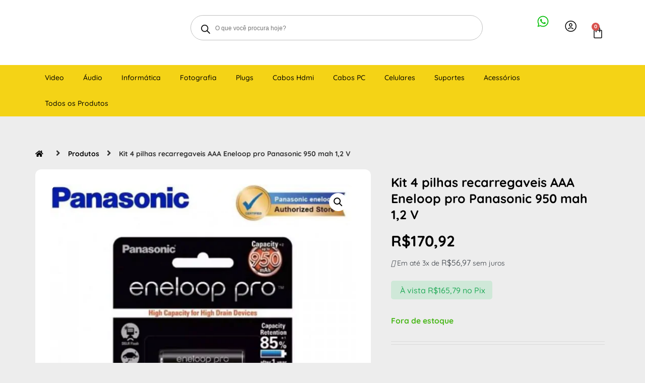

--- FILE ---
content_type: text/html; charset=UTF-8
request_url: https://rapidetech.com.br/produto/kit-4-pilhas-recarregaveis-aaa-eneloop-pro-panasonic-950-mah-12-v/
body_size: 97749
content:
<!doctype html>
<html lang="pt-BR">
<head><meta charset="UTF-8"><script>if(navigator.userAgent.match(/MSIE|Internet Explorer/i)||navigator.userAgent.match(/Trident\/7\..*?rv:11/i)){var href=document.location.href;if(!href.match(/[?&]nowprocket/)){if(href.indexOf("?")==-1){if(href.indexOf("#")==-1){document.location.href=href+"?nowprocket=1"}else{document.location.href=href.replace("#","?nowprocket=1#")}}else{if(href.indexOf("#")==-1){document.location.href=href+"&nowprocket=1"}else{document.location.href=href.replace("#","&nowprocket=1#")}}}}</script><script>(()=>{class RocketLazyLoadScripts{constructor(){this.v="2.0.4",this.userEvents=["keydown","keyup","mousedown","mouseup","mousemove","mouseover","mouseout","touchmove","touchstart","touchend","touchcancel","wheel","click","dblclick","input"],this.attributeEvents=["onblur","onclick","oncontextmenu","ondblclick","onfocus","onmousedown","onmouseenter","onmouseleave","onmousemove","onmouseout","onmouseover","onmouseup","onmousewheel","onscroll","onsubmit"]}async t(){this.i(),this.o(),/iP(ad|hone)/.test(navigator.userAgent)&&this.h(),this.u(),this.l(this),this.m(),this.k(this),this.p(this),this._(),await Promise.all([this.R(),this.L()]),this.lastBreath=Date.now(),this.S(this),this.P(),this.D(),this.O(),this.M(),await this.C(this.delayedScripts.normal),await this.C(this.delayedScripts.defer),await this.C(this.delayedScripts.async),await this.T(),await this.F(),await this.j(),await this.A(),window.dispatchEvent(new Event("rocket-allScriptsLoaded")),this.everythingLoaded=!0,this.lastTouchEnd&&await new Promise(t=>setTimeout(t,500-Date.now()+this.lastTouchEnd)),this.I(),this.H(),this.U(),this.W()}i(){this.CSPIssue=sessionStorage.getItem("rocketCSPIssue"),document.addEventListener("securitypolicyviolation",t=>{this.CSPIssue||"script-src-elem"!==t.violatedDirective||"data"!==t.blockedURI||(this.CSPIssue=!0,sessionStorage.setItem("rocketCSPIssue",!0))},{isRocket:!0})}o(){window.addEventListener("pageshow",t=>{this.persisted=t.persisted,this.realWindowLoadedFired=!0},{isRocket:!0}),window.addEventListener("pagehide",()=>{this.onFirstUserAction=null},{isRocket:!0})}h(){let t;function e(e){t=e}window.addEventListener("touchstart",e,{isRocket:!0}),window.addEventListener("touchend",function i(o){o.changedTouches[0]&&t.changedTouches[0]&&Math.abs(o.changedTouches[0].pageX-t.changedTouches[0].pageX)<10&&Math.abs(o.changedTouches[0].pageY-t.changedTouches[0].pageY)<10&&o.timeStamp-t.timeStamp<200&&(window.removeEventListener("touchstart",e,{isRocket:!0}),window.removeEventListener("touchend",i,{isRocket:!0}),"INPUT"===o.target.tagName&&"text"===o.target.type||(o.target.dispatchEvent(new TouchEvent("touchend",{target:o.target,bubbles:!0})),o.target.dispatchEvent(new MouseEvent("mouseover",{target:o.target,bubbles:!0})),o.target.dispatchEvent(new PointerEvent("click",{target:o.target,bubbles:!0,cancelable:!0,detail:1,clientX:o.changedTouches[0].clientX,clientY:o.changedTouches[0].clientY})),event.preventDefault()))},{isRocket:!0})}q(t){this.userActionTriggered||("mousemove"!==t.type||this.firstMousemoveIgnored?"keyup"===t.type||"mouseover"===t.type||"mouseout"===t.type||(this.userActionTriggered=!0,this.onFirstUserAction&&this.onFirstUserAction()):this.firstMousemoveIgnored=!0),"click"===t.type&&t.preventDefault(),t.stopPropagation(),t.stopImmediatePropagation(),"touchstart"===this.lastEvent&&"touchend"===t.type&&(this.lastTouchEnd=Date.now()),"click"===t.type&&(this.lastTouchEnd=0),this.lastEvent=t.type,t.composedPath&&t.composedPath()[0].getRootNode()instanceof ShadowRoot&&(t.rocketTarget=t.composedPath()[0]),this.savedUserEvents.push(t)}u(){this.savedUserEvents=[],this.userEventHandler=this.q.bind(this),this.userEvents.forEach(t=>window.addEventListener(t,this.userEventHandler,{passive:!1,isRocket:!0})),document.addEventListener("visibilitychange",this.userEventHandler,{isRocket:!0})}U(){this.userEvents.forEach(t=>window.removeEventListener(t,this.userEventHandler,{passive:!1,isRocket:!0})),document.removeEventListener("visibilitychange",this.userEventHandler,{isRocket:!0}),this.savedUserEvents.forEach(t=>{(t.rocketTarget||t.target).dispatchEvent(new window[t.constructor.name](t.type,t))})}m(){const t="return false",e=Array.from(this.attributeEvents,t=>"data-rocket-"+t),i="["+this.attributeEvents.join("],[")+"]",o="[data-rocket-"+this.attributeEvents.join("],[data-rocket-")+"]",s=(e,i,o)=>{o&&o!==t&&(e.setAttribute("data-rocket-"+i,o),e["rocket"+i]=new Function("event",o),e.setAttribute(i,t))};new MutationObserver(t=>{for(const n of t)"attributes"===n.type&&(n.attributeName.startsWith("data-rocket-")||this.everythingLoaded?n.attributeName.startsWith("data-rocket-")&&this.everythingLoaded&&this.N(n.target,n.attributeName.substring(12)):s(n.target,n.attributeName,n.target.getAttribute(n.attributeName))),"childList"===n.type&&n.addedNodes.forEach(t=>{if(t.nodeType===Node.ELEMENT_NODE)if(this.everythingLoaded)for(const i of[t,...t.querySelectorAll(o)])for(const t of i.getAttributeNames())e.includes(t)&&this.N(i,t.substring(12));else for(const e of[t,...t.querySelectorAll(i)])for(const t of e.getAttributeNames())this.attributeEvents.includes(t)&&s(e,t,e.getAttribute(t))})}).observe(document,{subtree:!0,childList:!0,attributeFilter:[...this.attributeEvents,...e]})}I(){this.attributeEvents.forEach(t=>{document.querySelectorAll("[data-rocket-"+t+"]").forEach(e=>{this.N(e,t)})})}N(t,e){const i=t.getAttribute("data-rocket-"+e);i&&(t.setAttribute(e,i),t.removeAttribute("data-rocket-"+e))}k(t){Object.defineProperty(HTMLElement.prototype,"onclick",{get(){return this.rocketonclick||null},set(e){this.rocketonclick=e,this.setAttribute(t.everythingLoaded?"onclick":"data-rocket-onclick","this.rocketonclick(event)")}})}S(t){function e(e,i){let o=e[i];e[i]=null,Object.defineProperty(e,i,{get:()=>o,set(s){t.everythingLoaded?o=s:e["rocket"+i]=o=s}})}e(document,"onreadystatechange"),e(window,"onload"),e(window,"onpageshow");try{Object.defineProperty(document,"readyState",{get:()=>t.rocketReadyState,set(e){t.rocketReadyState=e},configurable:!0}),document.readyState="loading"}catch(t){console.log("WPRocket DJE readyState conflict, bypassing")}}l(t){this.originalAddEventListener=EventTarget.prototype.addEventListener,this.originalRemoveEventListener=EventTarget.prototype.removeEventListener,this.savedEventListeners=[],EventTarget.prototype.addEventListener=function(e,i,o){o&&o.isRocket||!t.B(e,this)&&!t.userEvents.includes(e)||t.B(e,this)&&!t.userActionTriggered||e.startsWith("rocket-")||t.everythingLoaded?t.originalAddEventListener.call(this,e,i,o):(t.savedEventListeners.push({target:this,remove:!1,type:e,func:i,options:o}),"mouseenter"!==e&&"mouseleave"!==e||t.originalAddEventListener.call(this,e,t.savedUserEvents.push,o))},EventTarget.prototype.removeEventListener=function(e,i,o){o&&o.isRocket||!t.B(e,this)&&!t.userEvents.includes(e)||t.B(e,this)&&!t.userActionTriggered||e.startsWith("rocket-")||t.everythingLoaded?t.originalRemoveEventListener.call(this,e,i,o):t.savedEventListeners.push({target:this,remove:!0,type:e,func:i,options:o})}}J(t,e){this.savedEventListeners=this.savedEventListeners.filter(i=>{let o=i.type,s=i.target||window;return e!==o||t!==s||(this.B(o,s)&&(i.type="rocket-"+o),this.$(i),!1)})}H(){EventTarget.prototype.addEventListener=this.originalAddEventListener,EventTarget.prototype.removeEventListener=this.originalRemoveEventListener,this.savedEventListeners.forEach(t=>this.$(t))}$(t){t.remove?this.originalRemoveEventListener.call(t.target,t.type,t.func,t.options):this.originalAddEventListener.call(t.target,t.type,t.func,t.options)}p(t){let e;function i(e){return t.everythingLoaded?e:e.split(" ").map(t=>"load"===t||t.startsWith("load.")?"rocket-jquery-load":t).join(" ")}function o(o){function s(e){const s=o.fn[e];o.fn[e]=o.fn.init.prototype[e]=function(){return this[0]===window&&t.userActionTriggered&&("string"==typeof arguments[0]||arguments[0]instanceof String?arguments[0]=i(arguments[0]):"object"==typeof arguments[0]&&Object.keys(arguments[0]).forEach(t=>{const e=arguments[0][t];delete arguments[0][t],arguments[0][i(t)]=e})),s.apply(this,arguments),this}}if(o&&o.fn&&!t.allJQueries.includes(o)){const e={DOMContentLoaded:[],"rocket-DOMContentLoaded":[]};for(const t in e)document.addEventListener(t,()=>{e[t].forEach(t=>t())},{isRocket:!0});o.fn.ready=o.fn.init.prototype.ready=function(i){function s(){parseInt(o.fn.jquery)>2?setTimeout(()=>i.bind(document)(o)):i.bind(document)(o)}return"function"==typeof i&&(t.realDomReadyFired?!t.userActionTriggered||t.fauxDomReadyFired?s():e["rocket-DOMContentLoaded"].push(s):e.DOMContentLoaded.push(s)),o([])},s("on"),s("one"),s("off"),t.allJQueries.push(o)}e=o}t.allJQueries=[],o(window.jQuery),Object.defineProperty(window,"jQuery",{get:()=>e,set(t){o(t)}})}P(){const t=new Map;document.write=document.writeln=function(e){const i=document.currentScript,o=document.createRange(),s=i.parentElement;let n=t.get(i);void 0===n&&(n=i.nextSibling,t.set(i,n));const c=document.createDocumentFragment();o.setStart(c,0),c.appendChild(o.createContextualFragment(e)),s.insertBefore(c,n)}}async R(){return new Promise(t=>{this.userActionTriggered?t():this.onFirstUserAction=t})}async L(){return new Promise(t=>{document.addEventListener("DOMContentLoaded",()=>{this.realDomReadyFired=!0,t()},{isRocket:!0})})}async j(){return this.realWindowLoadedFired?Promise.resolve():new Promise(t=>{window.addEventListener("load",t,{isRocket:!0})})}M(){this.pendingScripts=[];this.scriptsMutationObserver=new MutationObserver(t=>{for(const e of t)e.addedNodes.forEach(t=>{"SCRIPT"!==t.tagName||t.noModule||t.isWPRocket||this.pendingScripts.push({script:t,promise:new Promise(e=>{const i=()=>{const i=this.pendingScripts.findIndex(e=>e.script===t);i>=0&&this.pendingScripts.splice(i,1),e()};t.addEventListener("load",i,{isRocket:!0}),t.addEventListener("error",i,{isRocket:!0}),setTimeout(i,1e3)})})})}),this.scriptsMutationObserver.observe(document,{childList:!0,subtree:!0})}async F(){await this.X(),this.pendingScripts.length?(await this.pendingScripts[0].promise,await this.F()):this.scriptsMutationObserver.disconnect()}D(){this.delayedScripts={normal:[],async:[],defer:[]},document.querySelectorAll("script[type$=rocketlazyloadscript]").forEach(t=>{t.hasAttribute("data-rocket-src")?t.hasAttribute("async")&&!1!==t.async?this.delayedScripts.async.push(t):t.hasAttribute("defer")&&!1!==t.defer||"module"===t.getAttribute("data-rocket-type")?this.delayedScripts.defer.push(t):this.delayedScripts.normal.push(t):this.delayedScripts.normal.push(t)})}async _(){await this.L();let t=[];document.querySelectorAll("script[type$=rocketlazyloadscript][data-rocket-src]").forEach(e=>{let i=e.getAttribute("data-rocket-src");if(i&&!i.startsWith("data:")){i.startsWith("//")&&(i=location.protocol+i);try{const o=new URL(i).origin;o!==location.origin&&t.push({src:o,crossOrigin:e.crossOrigin||"module"===e.getAttribute("data-rocket-type")})}catch(t){}}}),t=[...new Map(t.map(t=>[JSON.stringify(t),t])).values()],this.Y(t,"preconnect")}async G(t){if(await this.K(),!0!==t.noModule||!("noModule"in HTMLScriptElement.prototype))return new Promise(e=>{let i;function o(){(i||t).setAttribute("data-rocket-status","executed"),e()}try{if(navigator.userAgent.includes("Firefox/")||""===navigator.vendor||this.CSPIssue)i=document.createElement("script"),[...t.attributes].forEach(t=>{let e=t.nodeName;"type"!==e&&("data-rocket-type"===e&&(e="type"),"data-rocket-src"===e&&(e="src"),i.setAttribute(e,t.nodeValue))}),t.text&&(i.text=t.text),t.nonce&&(i.nonce=t.nonce),i.hasAttribute("src")?(i.addEventListener("load",o,{isRocket:!0}),i.addEventListener("error",()=>{i.setAttribute("data-rocket-status","failed-network"),e()},{isRocket:!0}),setTimeout(()=>{i.isConnected||e()},1)):(i.text=t.text,o()),i.isWPRocket=!0,t.parentNode.replaceChild(i,t);else{const i=t.getAttribute("data-rocket-type"),s=t.getAttribute("data-rocket-src");i?(t.type=i,t.removeAttribute("data-rocket-type")):t.removeAttribute("type"),t.addEventListener("load",o,{isRocket:!0}),t.addEventListener("error",i=>{this.CSPIssue&&i.target.src.startsWith("data:")?(console.log("WPRocket: CSP fallback activated"),t.removeAttribute("src"),this.G(t).then(e)):(t.setAttribute("data-rocket-status","failed-network"),e())},{isRocket:!0}),s?(t.fetchPriority="high",t.removeAttribute("data-rocket-src"),t.src=s):t.src="data:text/javascript;base64,"+window.btoa(unescape(encodeURIComponent(t.text)))}}catch(i){t.setAttribute("data-rocket-status","failed-transform"),e()}});t.setAttribute("data-rocket-status","skipped")}async C(t){const e=t.shift();return e?(e.isConnected&&await this.G(e),this.C(t)):Promise.resolve()}O(){this.Y([...this.delayedScripts.normal,...this.delayedScripts.defer,...this.delayedScripts.async],"preload")}Y(t,e){this.trash=this.trash||[];let i=!0;var o=document.createDocumentFragment();t.forEach(t=>{const s=t.getAttribute&&t.getAttribute("data-rocket-src")||t.src;if(s&&!s.startsWith("data:")){const n=document.createElement("link");n.href=s,n.rel=e,"preconnect"!==e&&(n.as="script",n.fetchPriority=i?"high":"low"),t.getAttribute&&"module"===t.getAttribute("data-rocket-type")&&(n.crossOrigin=!0),t.crossOrigin&&(n.crossOrigin=t.crossOrigin),t.integrity&&(n.integrity=t.integrity),t.nonce&&(n.nonce=t.nonce),o.appendChild(n),this.trash.push(n),i=!1}}),document.head.appendChild(o)}W(){this.trash.forEach(t=>t.remove())}async T(){try{document.readyState="interactive"}catch(t){}this.fauxDomReadyFired=!0;try{await this.K(),this.J(document,"readystatechange"),document.dispatchEvent(new Event("rocket-readystatechange")),await this.K(),document.rocketonreadystatechange&&document.rocketonreadystatechange(),await this.K(),this.J(document,"DOMContentLoaded"),document.dispatchEvent(new Event("rocket-DOMContentLoaded")),await this.K(),this.J(window,"DOMContentLoaded"),window.dispatchEvent(new Event("rocket-DOMContentLoaded"))}catch(t){console.error(t)}}async A(){try{document.readyState="complete"}catch(t){}try{await this.K(),this.J(document,"readystatechange"),document.dispatchEvent(new Event("rocket-readystatechange")),await this.K(),document.rocketonreadystatechange&&document.rocketonreadystatechange(),await this.K(),this.J(window,"load"),window.dispatchEvent(new Event("rocket-load")),await this.K(),window.rocketonload&&window.rocketonload(),await this.K(),this.allJQueries.forEach(t=>t(window).trigger("rocket-jquery-load")),await this.K(),this.J(window,"pageshow");const t=new Event("rocket-pageshow");t.persisted=this.persisted,window.dispatchEvent(t),await this.K(),window.rocketonpageshow&&window.rocketonpageshow({persisted:this.persisted})}catch(t){console.error(t)}}async K(){Date.now()-this.lastBreath>45&&(await this.X(),this.lastBreath=Date.now())}async X(){return document.hidden?new Promise(t=>setTimeout(t)):new Promise(t=>requestAnimationFrame(t))}B(t,e){return e===document&&"readystatechange"===t||(e===document&&"DOMContentLoaded"===t||(e===window&&"DOMContentLoaded"===t||(e===window&&"load"===t||e===window&&"pageshow"===t)))}static run(){(new RocketLazyLoadScripts).t()}}RocketLazyLoadScripts.run()})();</script>
	
	<meta name="viewport" content="width=device-width, initial-scale=1">
	<link rel="profile" href="https://gmpg.org/xfn/11">
	<meta name='robots' content='index, follow, max-image-preview:large, max-snippet:-1, max-video-preview:-1' />
<link rel='preload' as='script' href='https://rapidetech.com.br/wp-content/plugins/elementor/assets/js/frontend-modules.min.js?ver=3.33.4' data-wpacu-preload-js='1'>

<!-- Google Tag Manager for WordPress by gtm4wp.com -->
<script data-cfasync="false" data-pagespeed-no-defer>
	var gtm4wp_datalayer_name = "dataLayer";
	var dataLayer = dataLayer || [];
</script>
<!-- End Google Tag Manager for WordPress by gtm4wp.com -->
	<!-- This site is optimized with the Yoast SEO plugin v26.5 - https://yoast.com/wordpress/plugins/seo/ -->
	<title>Kit 4 pilhas recarregaveis AAA Eneloop pro Panasonic 950 mah 1,2 V - Rapidetech</title>
	<link rel="canonical" href="https://rapidetech.com.br/produto/kit-4-pilhas-recarregaveis-aaa-eneloop-pro-panasonic-950-mah-12-v/" />
	<meta property="og:locale" content="pt_BR" />
	<meta property="og:type" content="article" />
	<meta property="og:title" content="Kit 4 pilhas recarregaveis AAA Eneloop pro Panasonic 950 mah 1,2 V - Rapidetech" />
	<meta property="og:description" content="Bateria Panasonic AAA 1,2 V 950 mah recarregavel    Bateria original Panasonic    Recarregável  950  MAH   04 Baterias PANASONIC AAA   &nbsp;" />
	<meta property="og:url" content="https://rapidetech.com.br/produto/kit-4-pilhas-recarregaveis-aaa-eneloop-pro-panasonic-950-mah-12-v/" />
	<meta property="og:site_name" content="Rapidetech" />
	<meta property="article:modified_time" content="2025-08-24T12:10:14+00:00" />
	<meta property="og:image" content="https://rapidetech.com.br/wp-content/uploads/2021/12/08914a005d76e8d9ec46bee0d8513117-1-e1694022550587.jpg" />
	<meta property="og:image:width" content="500" />
	<meta property="og:image:height" content="500" />
	<meta property="og:image:type" content="image/jpeg" />
	<meta name="twitter:card" content="summary_large_image" />
	<meta name="twitter:label1" content="Est. tempo de leitura" />
	<meta name="twitter:data1" content="1 minuto" />
	<script type="application/ld+json" class="yoast-schema-graph">{"@context":"https://schema.org","@graph":[{"@type":"WebPage","@id":"https://rapidetech.com.br/produto/kit-4-pilhas-recarregaveis-aaa-eneloop-pro-panasonic-950-mah-12-v/","url":"https://rapidetech.com.br/produto/kit-4-pilhas-recarregaveis-aaa-eneloop-pro-panasonic-950-mah-12-v/","name":"Kit 4 pilhas recarregaveis AAA Eneloop pro Panasonic 950 mah 1,2 V - Rapidetech","isPartOf":{"@id":"https://rapidetech.com.br/#website"},"primaryImageOfPage":{"@id":"https://rapidetech.com.br/produto/kit-4-pilhas-recarregaveis-aaa-eneloop-pro-panasonic-950-mah-12-v/#primaryimage"},"image":{"@id":"https://rapidetech.com.br/produto/kit-4-pilhas-recarregaveis-aaa-eneloop-pro-panasonic-950-mah-12-v/#primaryimage"},"thumbnailUrl":"https://rapidetech.com.br/wp-content/uploads/2021/12/08914a005d76e8d9ec46bee0d8513117-1-e1694022550587.jpg","datePublished":"2021-12-07T16:24:30+00:00","dateModified":"2025-08-24T12:10:14+00:00","breadcrumb":{"@id":"https://rapidetech.com.br/produto/kit-4-pilhas-recarregaveis-aaa-eneloop-pro-panasonic-950-mah-12-v/#breadcrumb"},"inLanguage":"pt-BR","potentialAction":[{"@type":"ReadAction","target":["https://rapidetech.com.br/produto/kit-4-pilhas-recarregaveis-aaa-eneloop-pro-panasonic-950-mah-12-v/"]}]},{"@type":"ImageObject","inLanguage":"pt-BR","@id":"https://rapidetech.com.br/produto/kit-4-pilhas-recarregaveis-aaa-eneloop-pro-panasonic-950-mah-12-v/#primaryimage","url":"https://rapidetech.com.br/wp-content/uploads/2021/12/08914a005d76e8d9ec46bee0d8513117-1-e1694022550587.jpg","contentUrl":"https://rapidetech.com.br/wp-content/uploads/2021/12/08914a005d76e8d9ec46bee0d8513117-1-e1694022550587.jpg","width":500,"height":500},{"@type":"BreadcrumbList","@id":"https://rapidetech.com.br/produto/kit-4-pilhas-recarregaveis-aaa-eneloop-pro-panasonic-950-mah-12-v/#breadcrumb","itemListElement":[{"@type":"ListItem","position":1,"name":"Início","item":"https://rapidetech.com.br/"},{"@type":"ListItem","position":2,"name":"Produtos","item":"https://rapidetech.com.br/produtos/"},{"@type":"ListItem","position":3,"name":"Kit 4 pilhas recarregaveis AAA Eneloop pro Panasonic 950 mah 1,2 V"}]},{"@type":"WebSite","@id":"https://rapidetech.com.br/#website","url":"https://rapidetech.com.br/","name":"Rapidetech","description":"Audio e video","publisher":{"@id":"https://rapidetech.com.br/#organization"},"potentialAction":[{"@type":"SearchAction","target":{"@type":"EntryPoint","urlTemplate":"https://rapidetech.com.br/?s={search_term_string}"},"query-input":{"@type":"PropertyValueSpecification","valueRequired":true,"valueName":"search_term_string"}}],"inLanguage":"pt-BR"},{"@type":"Organization","@id":"https://rapidetech.com.br/#organization","name":"Rapidetech","url":"https://rapidetech.com.br/","logo":{"@type":"ImageObject","inLanguage":"pt-BR","@id":"https://rapidetech.com.br/#/schema/logo/image/","url":"https://rapidetech.com.br/wp-content/uploads/2022/08/RAPIDETECH-AUDIO-E-VIDEO.jpg","contentUrl":"https://rapidetech.com.br/wp-content/uploads/2022/08/RAPIDETECH-AUDIO-E-VIDEO.jpg","width":236,"height":213,"caption":"Rapidetech"},"image":{"@id":"https://rapidetech.com.br/#/schema/logo/image/"},"sameAs":["https://rapidetech.com.br/","https://www.youtube.com/channel/UCQWlsTr9MvbqwWAekYtMNLQ"]}]}</script>
	<!-- / Yoast SEO plugin. -->



<link id='omgf-preload-0' rel='preload' href='//rapidetech.com.br/wp-content/uploads/omgf/google-fonts-1-mod-8ymua/quicksand-normal-latin-ext.woff2?ver=1693143099' as='font' type='font/woff2' crossorigin />
<link id='omgf-preload-1' rel='preload' href='//rapidetech.com.br/wp-content/uploads/omgf/google-fonts-1-mod-8ymua/quicksand-normal-latin.woff2?ver=1693143099' as='font' type='font/woff2' crossorigin />
<link rel="alternate" title="oEmbed (JSON)" type="application/json+oembed" href="https://rapidetech.com.br/wp-json/oembed/1.0/embed?url=https%3A%2F%2Frapidetech.com.br%2Fproduto%2Fkit-4-pilhas-recarregaveis-aaa-eneloop-pro-panasonic-950-mah-12-v%2F" />
<link rel="alternate" title="oEmbed (XML)" type="text/xml+oembed" href="https://rapidetech.com.br/wp-json/oembed/1.0/embed?url=https%3A%2F%2Frapidetech.com.br%2Fproduto%2Fkit-4-pilhas-recarregaveis-aaa-eneloop-pro-panasonic-950-mah-12-v%2F&#038;format=xml" />
<style id='wp-img-auto-sizes-contain-inline-css'>
img:is([sizes=auto i],[sizes^="auto," i]){contain-intrinsic-size:3000px 1500px}
/*# sourceURL=wp-img-auto-sizes-contain-inline-css */
</style>
<style   data-wpacu-inline-css-file='1'>
.post-views.entry-meta>span{margin-right:0!important;font:16px;line-height:1}.post-views.entry-meta>span.post-views-icon.dashicons{display:inline-block;font-size:16px;line-height:1;text-decoration:inherit;vertical-align:middle}.post-views.load-dynamic .post-views-count{color:#fff0;transition:color 0.3s ease-in-out;position:relative}.post-views.load-dynamic.loaded .post-views-count{color:inherit}.post-views.load-dynamic.loading .post-views-count,.post-views.load-dynamic.loading .post-views-count:after{box-sizing:border-box}.post-views.load-dynamic .post-views-count:after{opacity:0;transition:opacity 0.3s ease-in-out;position:relative;color:#6610f2}.post-views.load-dynamic.loading .post-views-count:after{content:'';display:block;width:16px;height:16pxpx;border-radius:50%;border:2px solid currentColor;border-color:currentColor #fff0 currentColor #fff0;animation:pvc-loading 1s linear infinite;position:absolute;left:50%;top:50%;transform:translate(-50%,-50%);opacity:1}@keyframes pvc-loading{0%{transform:rotate(0deg)}100%{transform:rotate(360deg)}}
</style>
<link data-minify="1" rel='stylesheet' id='cr-frontend-css-css' href='https://rapidetech.com.br/wp-content/cache/background-css/1/rapidetech.com.br/wp-content/cache/min/1/wp-content/plugins/customer-reviews-woocommerce/css/frontend.css?ver=1765365219&wpr_t=1765359017' media='all' />
<link data-minify="1" rel='stylesheet' id='cr-badges-css-css' href='https://rapidetech.com.br/wp-content/cache/background-css/1/rapidetech.com.br/wp-content/cache/min/1/wp-content/plugins/customer-reviews-woocommerce/css/badges.css?ver=1765365219&wpr_t=1765359017' media='all' />
<style id='global-styles-inline-css'>
:root{--wp--preset--aspect-ratio--square: 1;--wp--preset--aspect-ratio--4-3: 4/3;--wp--preset--aspect-ratio--3-4: 3/4;--wp--preset--aspect-ratio--3-2: 3/2;--wp--preset--aspect-ratio--2-3: 2/3;--wp--preset--aspect-ratio--16-9: 16/9;--wp--preset--aspect-ratio--9-16: 9/16;--wp--preset--color--black: #000000;--wp--preset--color--cyan-bluish-gray: #abb8c3;--wp--preset--color--white: #ffffff;--wp--preset--color--pale-pink: #f78da7;--wp--preset--color--vivid-red: #cf2e2e;--wp--preset--color--luminous-vivid-orange: #ff6900;--wp--preset--color--luminous-vivid-amber: #fcb900;--wp--preset--color--light-green-cyan: #7bdcb5;--wp--preset--color--vivid-green-cyan: #00d084;--wp--preset--color--pale-cyan-blue: #8ed1fc;--wp--preset--color--vivid-cyan-blue: #0693e3;--wp--preset--color--vivid-purple: #9b51e0;--wp--preset--gradient--vivid-cyan-blue-to-vivid-purple: linear-gradient(135deg,rgb(6,147,227) 0%,rgb(155,81,224) 100%);--wp--preset--gradient--light-green-cyan-to-vivid-green-cyan: linear-gradient(135deg,rgb(122,220,180) 0%,rgb(0,208,130) 100%);--wp--preset--gradient--luminous-vivid-amber-to-luminous-vivid-orange: linear-gradient(135deg,rgb(252,185,0) 0%,rgb(255,105,0) 100%);--wp--preset--gradient--luminous-vivid-orange-to-vivid-red: linear-gradient(135deg,rgb(255,105,0) 0%,rgb(207,46,46) 100%);--wp--preset--gradient--very-light-gray-to-cyan-bluish-gray: linear-gradient(135deg,rgb(238,238,238) 0%,rgb(169,184,195) 100%);--wp--preset--gradient--cool-to-warm-spectrum: linear-gradient(135deg,rgb(74,234,220) 0%,rgb(151,120,209) 20%,rgb(207,42,186) 40%,rgb(238,44,130) 60%,rgb(251,105,98) 80%,rgb(254,248,76) 100%);--wp--preset--gradient--blush-light-purple: linear-gradient(135deg,rgb(255,206,236) 0%,rgb(152,150,240) 100%);--wp--preset--gradient--blush-bordeaux: linear-gradient(135deg,rgb(254,205,165) 0%,rgb(254,45,45) 50%,rgb(107,0,62) 100%);--wp--preset--gradient--luminous-dusk: linear-gradient(135deg,rgb(255,203,112) 0%,rgb(199,81,192) 50%,rgb(65,88,208) 100%);--wp--preset--gradient--pale-ocean: linear-gradient(135deg,rgb(255,245,203) 0%,rgb(182,227,212) 50%,rgb(51,167,181) 100%);--wp--preset--gradient--electric-grass: linear-gradient(135deg,rgb(202,248,128) 0%,rgb(113,206,126) 100%);--wp--preset--gradient--midnight: linear-gradient(135deg,rgb(2,3,129) 0%,rgb(40,116,252) 100%);--wp--preset--font-size--small: 13px;--wp--preset--font-size--medium: 20px;--wp--preset--font-size--large: 36px;--wp--preset--font-size--x-large: 42px;--wp--preset--spacing--20: 0.44rem;--wp--preset--spacing--30: 0.67rem;--wp--preset--spacing--40: 1rem;--wp--preset--spacing--50: 1.5rem;--wp--preset--spacing--60: 2.25rem;--wp--preset--spacing--70: 3.38rem;--wp--preset--spacing--80: 5.06rem;--wp--preset--shadow--natural: 6px 6px 9px rgba(0, 0, 0, 0.2);--wp--preset--shadow--deep: 12px 12px 50px rgba(0, 0, 0, 0.4);--wp--preset--shadow--sharp: 6px 6px 0px rgba(0, 0, 0, 0.2);--wp--preset--shadow--outlined: 6px 6px 0px -3px rgb(255, 255, 255), 6px 6px rgb(0, 0, 0);--wp--preset--shadow--crisp: 6px 6px 0px rgb(0, 0, 0);}:root { --wp--style--global--content-size: 800px;--wp--style--global--wide-size: 1200px; }:where(body) { margin: 0; }.wp-site-blocks > .alignleft { float: left; margin-right: 2em; }.wp-site-blocks > .alignright { float: right; margin-left: 2em; }.wp-site-blocks > .aligncenter { justify-content: center; margin-left: auto; margin-right: auto; }:where(.wp-site-blocks) > * { margin-block-start: 24px; margin-block-end: 0; }:where(.wp-site-blocks) > :first-child { margin-block-start: 0; }:where(.wp-site-blocks) > :last-child { margin-block-end: 0; }:root { --wp--style--block-gap: 24px; }:root :where(.is-layout-flow) > :first-child{margin-block-start: 0;}:root :where(.is-layout-flow) > :last-child{margin-block-end: 0;}:root :where(.is-layout-flow) > *{margin-block-start: 24px;margin-block-end: 0;}:root :where(.is-layout-constrained) > :first-child{margin-block-start: 0;}:root :where(.is-layout-constrained) > :last-child{margin-block-end: 0;}:root :where(.is-layout-constrained) > *{margin-block-start: 24px;margin-block-end: 0;}:root :where(.is-layout-flex){gap: 24px;}:root :where(.is-layout-grid){gap: 24px;}.is-layout-flow > .alignleft{float: left;margin-inline-start: 0;margin-inline-end: 2em;}.is-layout-flow > .alignright{float: right;margin-inline-start: 2em;margin-inline-end: 0;}.is-layout-flow > .aligncenter{margin-left: auto !important;margin-right: auto !important;}.is-layout-constrained > .alignleft{float: left;margin-inline-start: 0;margin-inline-end: 2em;}.is-layout-constrained > .alignright{float: right;margin-inline-start: 2em;margin-inline-end: 0;}.is-layout-constrained > .aligncenter{margin-left: auto !important;margin-right: auto !important;}.is-layout-constrained > :where(:not(.alignleft):not(.alignright):not(.alignfull)){max-width: var(--wp--style--global--content-size);margin-left: auto !important;margin-right: auto !important;}.is-layout-constrained > .alignwide{max-width: var(--wp--style--global--wide-size);}body .is-layout-flex{display: flex;}.is-layout-flex{flex-wrap: wrap;align-items: center;}.is-layout-flex > :is(*, div){margin: 0;}body .is-layout-grid{display: grid;}.is-layout-grid > :is(*, div){margin: 0;}body{padding-top: 0px;padding-right: 0px;padding-bottom: 0px;padding-left: 0px;}a:where(:not(.wp-element-button)){text-decoration: underline;}:root :where(.wp-element-button, .wp-block-button__link){background-color: #32373c;border-width: 0;color: #fff;font-family: inherit;font-size: inherit;font-style: inherit;font-weight: inherit;letter-spacing: inherit;line-height: inherit;padding-top: calc(0.667em + 2px);padding-right: calc(1.333em + 2px);padding-bottom: calc(0.667em + 2px);padding-left: calc(1.333em + 2px);text-decoration: none;text-transform: inherit;}.has-black-color{color: var(--wp--preset--color--black) !important;}.has-cyan-bluish-gray-color{color: var(--wp--preset--color--cyan-bluish-gray) !important;}.has-white-color{color: var(--wp--preset--color--white) !important;}.has-pale-pink-color{color: var(--wp--preset--color--pale-pink) !important;}.has-vivid-red-color{color: var(--wp--preset--color--vivid-red) !important;}.has-luminous-vivid-orange-color{color: var(--wp--preset--color--luminous-vivid-orange) !important;}.has-luminous-vivid-amber-color{color: var(--wp--preset--color--luminous-vivid-amber) !important;}.has-light-green-cyan-color{color: var(--wp--preset--color--light-green-cyan) !important;}.has-vivid-green-cyan-color{color: var(--wp--preset--color--vivid-green-cyan) !important;}.has-pale-cyan-blue-color{color: var(--wp--preset--color--pale-cyan-blue) !important;}.has-vivid-cyan-blue-color{color: var(--wp--preset--color--vivid-cyan-blue) !important;}.has-vivid-purple-color{color: var(--wp--preset--color--vivid-purple) !important;}.has-black-background-color{background-color: var(--wp--preset--color--black) !important;}.has-cyan-bluish-gray-background-color{background-color: var(--wp--preset--color--cyan-bluish-gray) !important;}.has-white-background-color{background-color: var(--wp--preset--color--white) !important;}.has-pale-pink-background-color{background-color: var(--wp--preset--color--pale-pink) !important;}.has-vivid-red-background-color{background-color: var(--wp--preset--color--vivid-red) !important;}.has-luminous-vivid-orange-background-color{background-color: var(--wp--preset--color--luminous-vivid-orange) !important;}.has-luminous-vivid-amber-background-color{background-color: var(--wp--preset--color--luminous-vivid-amber) !important;}.has-light-green-cyan-background-color{background-color: var(--wp--preset--color--light-green-cyan) !important;}.has-vivid-green-cyan-background-color{background-color: var(--wp--preset--color--vivid-green-cyan) !important;}.has-pale-cyan-blue-background-color{background-color: var(--wp--preset--color--pale-cyan-blue) !important;}.has-vivid-cyan-blue-background-color{background-color: var(--wp--preset--color--vivid-cyan-blue) !important;}.has-vivid-purple-background-color{background-color: var(--wp--preset--color--vivid-purple) !important;}.has-black-border-color{border-color: var(--wp--preset--color--black) !important;}.has-cyan-bluish-gray-border-color{border-color: var(--wp--preset--color--cyan-bluish-gray) !important;}.has-white-border-color{border-color: var(--wp--preset--color--white) !important;}.has-pale-pink-border-color{border-color: var(--wp--preset--color--pale-pink) !important;}.has-vivid-red-border-color{border-color: var(--wp--preset--color--vivid-red) !important;}.has-luminous-vivid-orange-border-color{border-color: var(--wp--preset--color--luminous-vivid-orange) !important;}.has-luminous-vivid-amber-border-color{border-color: var(--wp--preset--color--luminous-vivid-amber) !important;}.has-light-green-cyan-border-color{border-color: var(--wp--preset--color--light-green-cyan) !important;}.has-vivid-green-cyan-border-color{border-color: var(--wp--preset--color--vivid-green-cyan) !important;}.has-pale-cyan-blue-border-color{border-color: var(--wp--preset--color--pale-cyan-blue) !important;}.has-vivid-cyan-blue-border-color{border-color: var(--wp--preset--color--vivid-cyan-blue) !important;}.has-vivid-purple-border-color{border-color: var(--wp--preset--color--vivid-purple) !important;}.has-vivid-cyan-blue-to-vivid-purple-gradient-background{background: var(--wp--preset--gradient--vivid-cyan-blue-to-vivid-purple) !important;}.has-light-green-cyan-to-vivid-green-cyan-gradient-background{background: var(--wp--preset--gradient--light-green-cyan-to-vivid-green-cyan) !important;}.has-luminous-vivid-amber-to-luminous-vivid-orange-gradient-background{background: var(--wp--preset--gradient--luminous-vivid-amber-to-luminous-vivid-orange) !important;}.has-luminous-vivid-orange-to-vivid-red-gradient-background{background: var(--wp--preset--gradient--luminous-vivid-orange-to-vivid-red) !important;}.has-very-light-gray-to-cyan-bluish-gray-gradient-background{background: var(--wp--preset--gradient--very-light-gray-to-cyan-bluish-gray) !important;}.has-cool-to-warm-spectrum-gradient-background{background: var(--wp--preset--gradient--cool-to-warm-spectrum) !important;}.has-blush-light-purple-gradient-background{background: var(--wp--preset--gradient--blush-light-purple) !important;}.has-blush-bordeaux-gradient-background{background: var(--wp--preset--gradient--blush-bordeaux) !important;}.has-luminous-dusk-gradient-background{background: var(--wp--preset--gradient--luminous-dusk) !important;}.has-pale-ocean-gradient-background{background: var(--wp--preset--gradient--pale-ocean) !important;}.has-electric-grass-gradient-background{background: var(--wp--preset--gradient--electric-grass) !important;}.has-midnight-gradient-background{background: var(--wp--preset--gradient--midnight) !important;}.has-small-font-size{font-size: var(--wp--preset--font-size--small) !important;}.has-medium-font-size{font-size: var(--wp--preset--font-size--medium) !important;}.has-large-font-size{font-size: var(--wp--preset--font-size--large) !important;}.has-x-large-font-size{font-size: var(--wp--preset--font-size--x-large) !important;}
:root :where(.wp-block-pullquote){font-size: 1.5em;line-height: 1.6;}
/*# sourceURL=global-styles-inline-css */
</style>
<link rel='stylesheet' id='photoswipe-css' href='https://rapidetech.com.br/wp-content/cache/background-css/1/rapidetech.com.br/wp-content/plugins/woocommerce/assets/css/photoswipe/photoswipe.min.css?ver=10.3.6&wpr_t=1765359017' media='all' />
<link rel='stylesheet' id='photoswipe-default-skin-css' href='https://rapidetech.com.br/wp-content/cache/background-css/1/rapidetech.com.br/wp-content/plugins/woocommerce/assets/css/photoswipe/default-skin/default-skin.min.css?ver=10.3.6&wpr_t=1765359017' media='all' />
<link data-minify="1" rel='stylesheet' id='woocommerce-layout-css' href='https://rapidetech.com.br/wp-content/cache/min/1/wp-content/plugins/woocommerce/assets/css/woocommerce-layout.css?ver=1765365194' media='all' />
<link data-minify="1" rel='stylesheet' id='woocommerce-smallscreen-css' href='https://rapidetech.com.br/wp-content/cache/min/1/wp-content/plugins/woocommerce/assets/css/woocommerce-smallscreen.css?ver=1765365194' media='only screen and (max-width: 768px)' />
<link data-minify="1" rel='stylesheet' id='woocommerce-general-css' href='https://rapidetech.com.br/wp-content/cache/background-css/1/rapidetech.com.br/wp-content/cache/min/1/wp-content/plugins/woocommerce/assets/css/woocommerce.css?ver=1765365194&wpr_t=1765359017' media='all' />
<style id='woocommerce-inline-inline-css'>
.woocommerce form .form-row .required { visibility: visible; }
/*# sourceURL=woocommerce-inline-inline-css */
</style>
<link data-minify="1" rel='stylesheet' id='infixs-correios-automatico-front-css' href='https://rapidetech.com.br/wp-content/cache/min/1/wp-content/plugins/infixs-correios-automatico/assets/front/css/style.css?ver=1765365194' media='all' />
<style   data-wpacu-inline-css-file='1'>
.tax-product_brand .brand-description{overflow:hidden;zoom:1}.tax-product_brand .brand-description img.brand-thumbnail{width:25%;float:right}.tax-product_brand .brand-description .text{width:72%;float:left}.widget_brand_description img{box-sizing:border-box;width:100%;max-width:none;height:auto;margin:0 0 1em}ul.brand-thumbnails{margin-left:0;margin-bottom:0;clear:both;list-style:none}ul.brand-thumbnails:before{clear:both;content:"";display:table}ul.brand-thumbnails:after{clear:both;content:"";display:table}ul.brand-thumbnails li{float:left;margin:0 3.8% 1em 0;padding:0;position:relative;width:22.05%}ul.brand-thumbnails.fluid-columns li{width:auto}ul.brand-thumbnails:not(.fluid-columns) li.first{clear:both}ul.brand-thumbnails:not(.fluid-columns) li.last{margin-right:0}ul.brand-thumbnails.columns-1 li{width:100%;margin-right:0}ul.brand-thumbnails.columns-2 li{width:48%}ul.brand-thumbnails.columns-3 li{width:30.75%}ul.brand-thumbnails.columns-5 li{width:16.95%}ul.brand-thumbnails.columns-6 li{width:13.5%}.brand-thumbnails li img{box-sizing:border-box;width:100%;max-width:none;height:auto;margin:0}@media screen and (max-width:768px){ul.brand-thumbnails:not(.fluid-columns) li{width:48%!important}ul.brand-thumbnails:not(.fluid-columns) li.first{clear:none}ul.brand-thumbnails:not(.fluid-columns) li.last{margin-right:3.8%}ul.brand-thumbnails:not(.fluid-columns) li:nth-of-type(odd){clear:both}ul.brand-thumbnails:not(.fluid-columns) li:nth-of-type(even){margin-right:0}}.brand-thumbnails-description li{text-align:center}.brand-thumbnails-description li .term-thumbnail img{display:inline}.brand-thumbnails-description li .term-description{margin-top:1em;text-align:left}#brands_a_z h3:target{text-decoration:underline}ul.brands_index{list-style:none outside;overflow:hidden;zoom:1}ul.brands_index li{float:left;margin:0 2px 2px 0}ul.brands_index li a,ul.brands_index li span{border:1px solid #ccc;padding:6px;line-height:1em;float:left;text-decoration:none}ul.brands_index li span{border-color:#eee;color:#ddd}ul.brands_index li a:hover{border-width:2px;padding:5px;text-decoration:none}ul.brands_index li a.active{border-width:2px;padding:5px}div#brands_a_z a.top{border:1px solid #ccc;padding:4px;line-height:1em;float:right;text-decoration:none;font-size:.8em}
</style>
<link rel='stylesheet' id='dgwt-wcas-style-css' href='https://rapidetech.com.br/wp-content/cache/background-css/1/rapidetech.com.br/wp-content/plugins/ajax-search-for-woocommerce/assets/css/style.min.css?ver=1.32.0&wpr_t=1765359017' media='all' />
<link data-minify="1" rel='stylesheet' id='hello-elementor-css' href='https://rapidetech.com.br/wp-content/cache/min/1/wp-content/themes/hello-elementor/assets/css/reset.css?ver=1765365194' media='all' />
<link data-minify="1" rel='stylesheet' id='hello-elementor-theme-style-css' href='https://rapidetech.com.br/wp-content/cache/min/1/wp-content/themes/hello-elementor/assets/css/theme.css?ver=1765365194' media='all' />
<link data-minify="1" rel='stylesheet' id='hello-elementor-header-footer-css' href='https://rapidetech.com.br/wp-content/cache/min/1/wp-content/themes/hello-elementor/assets/css/header-footer.css?ver=1765365194' media='all' />
<link data-minify="1" rel='stylesheet' id='jetwoo-widgets-for-elementor-css' href='https://rapidetech.com.br/wp-content/cache/min/1/wp-content/plugins/jetwoo-widgets-for-elementor/assets/css/jet-woo-widgets.css?ver=1765365194' media='all' />
<style id='jetwoo-widgets-for-elementor-inline-css'>
@font-face {
			font-family: "WooCommerce";
			src: url("https://rapidetech.com.br/wp-content/plugins/woocommerce/assets/fonts/WooCommerce.eot");
			src: url("https://rapidetech.com.br/wp-content/plugins/woocommerce/assets/fonts/WooCommerce.eot?#iefix") format("embedded-opentype"),
				url("https://rapidetech.com.br/wp-content/plugins/woocommerce/assets/fonts/WooCommerce.woff") format("woff"),
				url("https://rapidetech.com.br/wp-content/plugins/woocommerce/assets/fonts/WooCommerce.ttf") format("truetype"),
				url("https://rapidetech.com.br/wp-content/plugins/woocommerce/assets/fonts/WooCommerce.svg#WooCommerce") format("svg");
			font-weight: normal;
			font-style: normal;
			}
/*# sourceURL=jetwoo-widgets-for-elementor-inline-css */
</style>
<link   rel='preload' as='style' data-wpacu-preload-it-async='1' onload="this.onload=null;this.rel='stylesheet'" id='wpacu-preload-elementor-frontend-css' href='https://rapidetech.com.br/wp-content/plugins/elementor/assets/css/frontend.min.css?ver=3.33.4' media='all' />
<style id='elementor-frontend-inline-css'>
.elementor-kit-44284{--e-global-color-primary:#4D6E9F;--e-global-color-secondary:#54595F;--e-global-color-text:#7A7A7A;--e-global-color-accent:#61CE70;--e-global-color-d815f2a:#333333;--e-global-color-84af1e1:#3483FA;--e-global-color-faa69b4:#FFF159;--e-global-typography-primary-font-family:"Quicksand";--e-global-typography-primary-font-weight:700;--e-global-typography-secondary-font-family:"Quicksand";--e-global-typography-secondary-font-weight:700;--e-global-typography-text-font-family:"Quicksand";--e-global-typography-text-font-weight:700;--e-global-typography-accent-font-family:"Quicksand";--e-global-typography-accent-font-weight:700;font-family:"Quicksand", Sans-serif;font-size:17px;font-weight:700;}.elementor-kit-44284 button,.elementor-kit-44284 input[type="button"],.elementor-kit-44284 input[type="submit"],.elementor-kit-44284 .elementor-button{background-color:#447DD3;font-family:"Quicksand", Sans-serif;font-size:16px;font-weight:900;color:#FFFFFF;box-shadow:0px 0px 21px 0px rgba(0,0,0,0.5);border-radius:17px 17px 17px 17px;}.elementor-kit-44284 button:hover,.elementor-kit-44284 button:focus,.elementor-kit-44284 input[type="button"]:hover,.elementor-kit-44284 input[type="button"]:focus,.elementor-kit-44284 input[type="submit"]:hover,.elementor-kit-44284 input[type="submit"]:focus,.elementor-kit-44284 .elementor-button:hover,.elementor-kit-44284 .elementor-button:focus{background-color:#28528E;color:#FFFFFF;border-radius:17px 17px 17px 17px;}body.e-wc-error-notice .woocommerce-error, body.e-wc-error-notice .wc-block-components-notice-banner.is-error{background-color:#FFFFFF;}body.e-wc-message-notice .woocommerce-message, body.e-wc-message-notice .wc-block-components-notice-banner.is-success{background-color:#FFFFFF;}body.e-wc-message-notice .woocommerce-message .button, body.e-wc-message-notice .wc-block-components-notice-banner.is-success .button{background-color:#25D366 !important;background-image:none !important;font-family:"Quicksand", Sans-serif;font-weight:700;text-shadow:0px 0px 15px rgba(0,0,0,0.3);}body.e-wc-info-notice .woocommerce-info, body.e-wc-info-notice .wc-block-components-notice-banner.is-info{background-color:#FFFFFF;}body.e-wc-info-notice .woocommerce-info .button, body.e-wc-info-notice .wc-block-components-notice-banner.is-info .button{background-color:#25D366 !important;background-image:none !important;font-family:"Quicksand", Sans-serif;font-size:11px;font-weight:700;}.elementor-kit-44284 a{font-family:"Quicksand", Sans-serif;font-size:17px;font-weight:700;}.elementor-kit-44284 h1{font-family:"Quicksand", Sans-serif;font-size:17px;font-weight:700;}.elementor-kit-44284 h2{font-family:"Quicksand", Sans-serif;font-size:17px;font-weight:700;}.elementor-kit-44284 h3{font-family:"Quicksand", Sans-serif;font-size:17px;font-weight:700;}.elementor-kit-44284 h4{font-family:"Quicksand", Sans-serif;font-size:17px;font-weight:700;}.elementor-kit-44284 h5{font-family:"Quicksand", Sans-serif;font-size:17px;font-weight:700;}.elementor-kit-44284 h6{font-family:"Quicksand", Sans-serif;font-size:17px;font-weight:700;}.elementor-kit-44284 label{font-family:"Quicksand", Sans-serif;font-size:17px;font-weight:700;}.elementor-kit-44284 input:not([type="button"]):not([type="submit"]),.elementor-kit-44284 textarea,.elementor-kit-44284 .elementor-field-textual{font-family:"Quicksand", Sans-serif;font-size:17px;font-weight:700;}.elementor-section.elementor-section-boxed > .elementor-container{max-width:1140px;}.e-con{--container-max-width:1140px;}.elementor-widget:not(:last-child){margin-block-end:20px;}.elementor-element{--widgets-spacing:20px 20px;--widgets-spacing-row:20px;--widgets-spacing-column:20px;}{}h1.entry-title{display:var(--page-title-display);}.e-wc-error-notice .woocommerce-error, .e-wc-error-notice .wc-block-components-notice-banner.is-error{--error-message-text-color:#DA1111;font-family:"Quicksand", Sans-serif;font-size:16px;font-weight:700;--error-message-icon-color:#DA1111;box-shadow:0px 0px 15px 0px rgba(0,0,0,0.5);}body.e-wc-error-notice .woocommerce-error a.wc-backward, body.e-wc-error-notice .wc-block-components-notice-banner.is-error a.wc-backward{font-family:"Quicksand", Sans-serif;font-size:16px;font-weight:700;}.e-wc-message-notice .woocommerce-message, .e-wc-message-notice .wc-block-components-notice-banner.is-success{--message-message-text-color:#4C3131;font-family:"Quicksand", Sans-serif;font-weight:600;--message-message-icon-color:#25D366;box-shadow:0px 0px 15px 0px rgba(0,0,0,0.5);--message-buttons-normal-text-color:#FDFFFC;--message-buttons-hover-text-color:#2A632A;--message-border-color:#25D366;--message-buttons-border-radius:17px 17px 17px 17px;}body.e-wc-message-notice .woocommerce-message .restore-item, body.e-wc-message-notice .wc-block-components-notice-banner.is-success .restore-item, body.e-wc-message-notice .woocommerce-message a:not([class]), body.e-wc-message-notice .wc-block-components-notice-banner.is-success a:not([class]){font-family:"Quicksand", Sans-serif;font-size:16px;font-weight:800;}.e-wc-info-notice .woocommerce-info, .e-wc-info-notice .wc-block-components-notice-banner.is-info{--info-message-text-color:#4D3F3F;font-family:"Quicksand", Sans-serif;font-weight:600;--info-message-icon-color:#0FB618;box-shadow:0px 0px 15px 0px rgba(0,0,0,0.5);--info-box-border-radius:0px 0px 0px 0px;--info-buttons-normal-text-color:#FFFFFF;--info-border-type:none;--info-buttons-border-radius:17px 17px 17px 17px;}.site-header .site-branding{flex-direction:column;align-items:stretch;}.site-header{padding-inline-end:0px;padding-inline-start:0px;}.site-footer .site-branding{flex-direction:column;align-items:stretch;}@media(max-width:1024px){.elementor-section.elementor-section-boxed > .elementor-container{max-width:1024px;}.e-con{--container-max-width:1024px;}}@media(max-width:767px){.elementor-section.elementor-section-boxed > .elementor-container{max-width:767px;}.e-con{--container-max-width:767px;}}/* Start custom CSS */{
    background-color: transparent;
    text-decoration: none;
    color: #f79007;
}/* End custom CSS */
.elementor-56107 .elementor-element.elementor-element-2e9698b{--display:flex;--flex-direction:column;--container-widget-width:100%;--container-widget-height:initial;--container-widget-flex-grow:0;--container-widget-align-self:initial;--flex-wrap-mobile:wrap;--gap:0px 0px;--row-gap:0px;--column-gap:0px;}.elementor-56107 .elementor-element.elementor-element-2e9698b:not(.elementor-motion-effects-element-type-background), .elementor-56107 .elementor-element.elementor-element-2e9698b > .elementor-motion-effects-container > .elementor-motion-effects-layer{background-color:#FFFFFF;}.elementor-56107 .elementor-element.elementor-element-26ebac3{--display:flex;--flex-direction:row;--container-widget-width:initial;--container-widget-height:100%;--container-widget-flex-grow:1;--container-widget-align-self:stretch;--flex-wrap-mobile:wrap;--gap:0px 0px;--row-gap:0px;--column-gap:0px;}.elementor-56107 .elementor-element.elementor-element-1b1c158{--display:flex;--justify-content:center;}.elementor-widget-image .widget-image-caption{color:var( --e-global-color-text );font-family:var( --e-global-typography-text-font-family ), Sans-serif;font-weight:var( --e-global-typography-text-font-weight );}.elementor-56107 .elementor-element.elementor-element-d4e4280{--display:flex;--justify-content:center;--padding-top:0px;--padding-bottom:0px;--padding-left:40px;--padding-right:40px;}.elementor-56107 .elementor-element.elementor-element-b1a9f24{--display:flex;--flex-direction:row;--container-widget-width:initial;--container-widget-height:100%;--container-widget-flex-grow:1;--container-widget-align-self:stretch;--flex-wrap-mobile:wrap;--justify-content:center;--gap:0px 0px;--row-gap:0px;--column-gap:0px;}.elementor-56107 .elementor-element.elementor-element-c7ead63{--display:flex;--justify-content:center;--padding-top:0px;--padding-bottom:0px;--padding-left:0px;--padding-right:0px;}.elementor-widget-icon-list .elementor-icon-list-item:not(:last-child):after{border-color:var( --e-global-color-text );}.elementor-widget-icon-list .elementor-icon-list-icon i{color:var( --e-global-color-primary );}.elementor-widget-icon-list .elementor-icon-list-icon svg{fill:var( --e-global-color-primary );}.elementor-widget-icon-list .elementor-icon-list-item > .elementor-icon-list-text, .elementor-widget-icon-list .elementor-icon-list-item > a{font-family:var( --e-global-typography-text-font-family ), Sans-serif;font-weight:var( --e-global-typography-text-font-weight );}.elementor-widget-icon-list .elementor-icon-list-text{color:var( --e-global-color-secondary );}.elementor-56107 .elementor-element.elementor-element-bf034c6 .elementor-icon-list-items:not(.elementor-inline-items) .elementor-icon-list-item:not(:last-child){padding-block-end:calc(0px/2);}.elementor-56107 .elementor-element.elementor-element-bf034c6 .elementor-icon-list-items:not(.elementor-inline-items) .elementor-icon-list-item:not(:first-child){margin-block-start:calc(0px/2);}.elementor-56107 .elementor-element.elementor-element-bf034c6 .elementor-icon-list-items.elementor-inline-items .elementor-icon-list-item{margin-inline:calc(0px/2);}.elementor-56107 .elementor-element.elementor-element-bf034c6 .elementor-icon-list-items.elementor-inline-items{margin-inline:calc(-0px/2);}.elementor-56107 .elementor-element.elementor-element-bf034c6 .elementor-icon-list-items.elementor-inline-items .elementor-icon-list-item:after{inset-inline-end:calc(-0px/2);}.elementor-56107 .elementor-element.elementor-element-bf034c6 .elementor-icon-list-icon i{color:#10C214;transition:color 0.3s;}.elementor-56107 .elementor-element.elementor-element-bf034c6 .elementor-icon-list-icon svg{fill:#10C214;transition:fill 0.3s;}.elementor-56107 .elementor-element.elementor-element-bf034c6 .elementor-icon-list-item:hover .elementor-icon-list-icon i{color:#03AD06;}.elementor-56107 .elementor-element.elementor-element-bf034c6 .elementor-icon-list-item:hover .elementor-icon-list-icon svg{fill:#03AD06;}.elementor-56107 .elementor-element.elementor-element-bf034c6{--e-icon-list-icon-size:25px;--icon-vertical-offset:0px;}.elementor-56107 .elementor-element.elementor-element-bf034c6 .elementor-icon-list-icon{padding-inline-end:0px;}.elementor-56107 .elementor-element.elementor-element-bf034c6 .elementor-icon-list-text{transition:color 0.3s;}.elementor-56107 .elementor-element.elementor-element-e614a01{--display:flex;--justify-content:center;--align-items:flex-end;--container-widget-width:calc( ( 1 - var( --container-widget-flex-grow ) ) * 100% );}.elementor-56107 .elementor-element.elementor-element-9f0959c .elementor-icon-list-items:not(.elementor-inline-items) .elementor-icon-list-item:not(:last-child){padding-block-end:calc(0px/2);}.elementor-56107 .elementor-element.elementor-element-9f0959c .elementor-icon-list-items:not(.elementor-inline-items) .elementor-icon-list-item:not(:first-child){margin-block-start:calc(0px/2);}.elementor-56107 .elementor-element.elementor-element-9f0959c .elementor-icon-list-items.elementor-inline-items .elementor-icon-list-item{margin-inline:calc(0px/2);}.elementor-56107 .elementor-element.elementor-element-9f0959c .elementor-icon-list-items.elementor-inline-items{margin-inline:calc(-0px/2);}.elementor-56107 .elementor-element.elementor-element-9f0959c .elementor-icon-list-items.elementor-inline-items .elementor-icon-list-item:after{inset-inline-end:calc(-0px/2);}.elementor-56107 .elementor-element.elementor-element-9f0959c .elementor-icon-list-icon i{color:#000000;transition:color 0.3s;}.elementor-56107 .elementor-element.elementor-element-9f0959c .elementor-icon-list-icon svg{fill:#000000;transition:fill 0.3s;}.elementor-56107 .elementor-element.elementor-element-9f0959c .elementor-icon-list-item:hover .elementor-icon-list-icon i{color:#009BCA;}.elementor-56107 .elementor-element.elementor-element-9f0959c .elementor-icon-list-item:hover .elementor-icon-list-icon svg{fill:#009BCA;}.elementor-56107 .elementor-element.elementor-element-9f0959c{--e-icon-list-icon-size:25px;--icon-vertical-offset:0px;}.elementor-56107 .elementor-element.elementor-element-9f0959c .elementor-icon-list-icon{padding-inline-end:0px;}.elementor-56107 .elementor-element.elementor-element-9f0959c .elementor-icon-list-text{transition:color 0.3s;}.elementor-56107 .elementor-element.elementor-element-b3fb7c1{--display:flex;--justify-content:center;}.elementor-widget-woocommerce-menu-cart .elementor-menu-cart__toggle .elementor-button{font-family:var( --e-global-typography-primary-font-family ), Sans-serif;font-weight:var( --e-global-typography-primary-font-weight );}.elementor-widget-woocommerce-menu-cart .elementor-menu-cart__product-name a{font-family:var( --e-global-typography-primary-font-family ), Sans-serif;font-weight:var( --e-global-typography-primary-font-weight );}.elementor-widget-woocommerce-menu-cart .elementor-menu-cart__product-price{font-family:var( --e-global-typography-primary-font-family ), Sans-serif;font-weight:var( --e-global-typography-primary-font-weight );}.elementor-widget-woocommerce-menu-cart .elementor-menu-cart__footer-buttons .elementor-button{font-family:var( --e-global-typography-primary-font-family ), Sans-serif;font-weight:var( --e-global-typography-primary-font-weight );}.elementor-widget-woocommerce-menu-cart .elementor-menu-cart__footer-buttons a.elementor-button--view-cart{font-family:var( --e-global-typography-primary-font-family ), Sans-serif;font-weight:var( --e-global-typography-primary-font-weight );}.elementor-widget-woocommerce-menu-cart .elementor-menu-cart__footer-buttons a.elementor-button--checkout{font-family:var( --e-global-typography-primary-font-family ), Sans-serif;font-weight:var( --e-global-typography-primary-font-weight );}.elementor-widget-woocommerce-menu-cart .woocommerce-mini-cart__empty-message{font-family:var( --e-global-typography-primary-font-family ), Sans-serif;font-weight:var( --e-global-typography-primary-font-weight );}.elementor-56107 .elementor-element.elementor-element-95dfc50 > .elementor-widget-container{margin:0px 0px 0px -20px;}.elementor-56107 .elementor-element.elementor-element-95dfc50{--divider-style:solid;--subtotal-divider-style:solid;--elementor-remove-from-cart-button:none;--remove-from-cart-button:block;--toggle-button-icon-color:#000000;--cart-background-color:#02010100;--cart-border-style:none;--cart-footer-layout:1fr 1fr;--products-max-height-sidecart:calc(100vh - 240px);--products-max-height-minicart:calc(100vh - 385px);}.elementor-56107 .elementor-element.elementor-element-95dfc50 .widget_shopping_cart_content{--subtotal-divider-left-width:0;--subtotal-divider-right-width:0;}.elementor-56107 .elementor-element.elementor-element-da838ad{--display:flex;--flex-direction:column;--container-widget-width:100%;--container-widget-height:initial;--container-widget-flex-grow:0;--container-widget-align-self:initial;--flex-wrap-mobile:wrap;--gap:0px 0px;--row-gap:0px;--column-gap:0px;--padding-top:0px;--padding-bottom:0px;--padding-left:0px;--padding-right:0px;}.elementor-56107 .elementor-element.elementor-element-da838ad:not(.elementor-motion-effects-element-type-background), .elementor-56107 .elementor-element.elementor-element-da838ad > .elementor-motion-effects-container > .elementor-motion-effects-layer{background-color:#f4d316;}.elementor-widget-ha-navigation-menu .ha-navigation-menu-wrapper ul.menu li a, .elementor-widget-ha-navigation-menu .ha-navigation-burger-menu ul.menu li a{font-family:var( --e-global-typography-primary-font-family ), Sans-serif;font-weight:var( --e-global-typography-primary-font-weight );}.elementor-widget-ha-navigation-menu .ha-navigation-menu-wrapper ul.sub-menu > li > a{font-family:var( --e-global-typography-primary-font-family ), Sans-serif;font-weight:var( --e-global-typography-primary-font-weight );}.elementor-56107 .elementor-element.elementor-element-7789fdb .ha-navigation-menu-wrapper{justify-content:center;}.elementor-56107 .elementor-element.elementor-element-7789fdb .ha-navigation-burger-menu .ha-nav-humberger-wrapper{justify-content:flex-end;}.elementor-56107 .elementor-element.elementor-element-7789fdb .ha-nav-menu .menu li.menu-item a{padding-left:19px;}.elementor-56107 .elementor-element.elementor-element-7789fdb .ha-nav-menu .menu li.menu-item{padding-right:19px;}.elementor-56107 .elementor-element.elementor-element-7789fdb .ha-nav-menu ul.menu li a{padding-top:15px;padding-bottom:15px;}.elementor-56107 .elementor-element.elementor-element-7789fdb .ha-nav-menu .menu > li.menu-item:not(:last-child){margin-right:0px;}.elementor-56107 .elementor-element.elementor-element-7789fdb .ha-navigation-burger-menu ul.menu > li.menu-item{margin-top:0px;margin-bottom:0px;}.elementor-56107 .elementor-element.elementor-element-7789fdb .ha-navigation-menu-wrapper ul.menu li a:hover{text-decoration:none;}.elementor-56107 .elementor-element.elementor-element-7789fdb .ha-navigation-menu-wrapper ul.menu li a, .elementor-56107 .elementor-element.elementor-element-7789fdb .ha-navigation-burger-menu ul.menu li a{font-family:"Quicksand", Sans-serif;font-size:14px;font-weight:500;}.elementor-56107 .elementor-element.elementor-element-7789fdb .ha-navigation-menu-wrapper ul.menu > li > a{color:#000000;}.elementor-56107 .elementor-element.elementor-element-7789fdb .ha-navigation-menu-wrapper ul.menu li .ha-submenu-indicator-wrap{color:#000000;}.elementor-56107 .elementor-element.elementor-element-7789fdb .ha-navigation-burger-menu ul.menu li a{color:#000000;}.elementor-56107 .elementor-element.elementor-element-7789fdb .ha-navigation-burger-menu ul.menu li .ha-submenu-indicator-wrap{color:#000000;}.elementor-56107 .elementor-element.elementor-element-7789fdb .ha-navigation-menu-wrapper ul.menu > li:hover > a{color:#FFFFFF;}.elementor-56107 .elementor-element.elementor-element-7789fdb .ha-navigation-menu-wrapper ul.menu > li:hover > .ha-submenu-indicator-wrap{color:#FFFFFF;}.elementor-56107 .elementor-element.elementor-element-7789fdb .ha-nav-menu ul.menu > li.active > a{color:#FFFFFF;}.elementor-56107 .elementor-element.elementor-element-7789fdb .ha-nav-menu ul.menu > li.active > .ha-submenu-indicator-wrap{color:#FFFFFF;}.elementor-56107 .elementor-element.elementor-element-7789fdb .ha-nav-menu ul.menu > li.current-menu-ancestor > a{color:#FFFFFF;}.elementor-56107 .elementor-element.elementor-element-7789fdb .ha-nav-menu ul.menu > li.current-menu-ancestor > .ha-submenu-indicator-wrap{color:#FFFFFF;}.elementor-56107 .elementor-element.elementor-element-7789fdb .ha-navigation-menu-wrapper ul.sub-menu{width:220px;}.elementor-56107 .elementor-element.elementor-element-7789fdb .ha-navigation-menu-wrapper ul.sub-menu > li > a{color:#333333;}.elementor-56107 .elementor-element.elementor-element-7789fdb .ha-navigation-menu-wrapper ul.sub-menu > li > .ha-submenu-indicator-wrap{color:#333333;}.elementor-56107 .elementor-element.elementor-element-7789fdb .ha-navigation-menu-wrapper ul.sub-menu > li:hover > a{color:#E2498A;}.elementor-56107 .elementor-element.elementor-element-7789fdb .ha-navigation-menu-wrapper ul.sub-menu > li:hover > .ha-submenu-indicator-wrap{color:#E2498A;}.elementor-56107 .elementor-element.elementor-element-7789fdb .ha-navigation-burger-menu .ha-nav-humberger-wrapper .ha-menu-toggler{font-size:22px;border-width:1px;border-radius:5px;color:#7a7a7a;border-color:#7a7a7a;}.elementor-56107 .elementor-element.elementor-element-7789fdb .ha-navigation-burger-menu ul.menu li.menu-item:not(:last-child){border-bottom-color:#c4c4c4;}.elementor-56107 .elementor-element.elementor-element-92e712d{--display:flex;--flex-direction:column;--container-widget-width:100%;--container-widget-height:initial;--container-widget-flex-grow:0;--container-widget-align-self:initial;--flex-wrap-mobile:wrap;--gap:0px 0px;--row-gap:0px;--column-gap:0px;}.elementor-56107 .elementor-element.elementor-element-92e712d:not(.elementor-motion-effects-element-type-background), .elementor-56107 .elementor-element.elementor-element-92e712d > .elementor-motion-effects-container > .elementor-motion-effects-layer{background-color:#FFFFFF;}.elementor-56107 .elementor-element.elementor-element-cdd4df8{--display:flex;--flex-direction:row;--container-widget-width:initial;--container-widget-height:100%;--container-widget-flex-grow:1;--container-widget-align-self:stretch;--flex-wrap-mobile:wrap;--gap:0px 0px;--row-gap:0px;--column-gap:0px;}.elementor-56107 .elementor-element.elementor-element-add3c7e{--display:flex;--justify-content:center;}.elementor-56107 .elementor-element.elementor-element-1aa47b8{--display:flex;--justify-content:center;}.elementor-widget-nav-menu .elementor-nav-menu .elementor-item{font-family:var( --e-global-typography-primary-font-family ), Sans-serif;font-weight:var( --e-global-typography-primary-font-weight );}.elementor-widget-nav-menu .elementor-nav-menu--main .elementor-item{color:var( --e-global-color-text );fill:var( --e-global-color-text );}.elementor-widget-nav-menu .elementor-nav-menu--main .elementor-item:hover,
					.elementor-widget-nav-menu .elementor-nav-menu--main .elementor-item.elementor-item-active,
					.elementor-widget-nav-menu .elementor-nav-menu--main .elementor-item.highlighted,
					.elementor-widget-nav-menu .elementor-nav-menu--main .elementor-item:focus{color:var( --e-global-color-accent );fill:var( --e-global-color-accent );}.elementor-widget-nav-menu .elementor-nav-menu--main:not(.e--pointer-framed) .elementor-item:before,
					.elementor-widget-nav-menu .elementor-nav-menu--main:not(.e--pointer-framed) .elementor-item:after{background-color:var( --e-global-color-accent );}.elementor-widget-nav-menu .e--pointer-framed .elementor-item:before,
					.elementor-widget-nav-menu .e--pointer-framed .elementor-item:after{border-color:var( --e-global-color-accent );}.elementor-widget-nav-menu{--e-nav-menu-divider-color:var( --e-global-color-text );}.elementor-widget-nav-menu .elementor-nav-menu--dropdown .elementor-item, .elementor-widget-nav-menu .elementor-nav-menu--dropdown  .elementor-sub-item{font-family:var( --e-global-typography-accent-font-family ), Sans-serif;font-weight:var( --e-global-typography-accent-font-weight );}.elementor-56107 .elementor-element.elementor-element-045bc4a .elementor-menu-toggle{margin:0 auto;}.elementor-56107 .elementor-element.elementor-element-045bc4a .elementor-nav-menu--main .elementor-item{color:#000000;fill:#000000;}.elementor-56107 .elementor-element.elementor-element-045bc4a .elementor-nav-menu--dropdown a, .elementor-56107 .elementor-element.elementor-element-045bc4a .elementor-menu-toggle{color:#000000;fill:#000000;}.elementor-56107 .elementor-element.elementor-element-045bc4a .elementor-nav-menu--dropdown .elementor-item, .elementor-56107 .elementor-element.elementor-element-045bc4a .elementor-nav-menu--dropdown  .elementor-sub-item{font-family:"Quicksand", Sans-serif;font-weight:700;}.elementor-56107 .elementor-element.elementor-element-00db04c{--display:flex;--justify-content:center;--padding-top:0px;--padding-bottom:0px;--padding-left:40px;--padding-right:40px;}.elementor-56107 .elementor-element.elementor-element-413903c{--display:flex;--justify-content:center;}.elementor-56107 .elementor-element.elementor-element-8271779{--display:flex;}.elementor-56107 .elementor-element.elementor-element-99cfb4f .elementor-icon-list-items:not(.elementor-inline-items) .elementor-icon-list-item:not(:last-child){padding-block-end:calc(0px/2);}.elementor-56107 .elementor-element.elementor-element-99cfb4f .elementor-icon-list-items:not(.elementor-inline-items) .elementor-icon-list-item:not(:first-child){margin-block-start:calc(0px/2);}.elementor-56107 .elementor-element.elementor-element-99cfb4f .elementor-icon-list-items.elementor-inline-items .elementor-icon-list-item{margin-inline:calc(0px/2);}.elementor-56107 .elementor-element.elementor-element-99cfb4f .elementor-icon-list-items.elementor-inline-items{margin-inline:calc(-0px/2);}.elementor-56107 .elementor-element.elementor-element-99cfb4f .elementor-icon-list-items.elementor-inline-items .elementor-icon-list-item:after{inset-inline-end:calc(-0px/2);}.elementor-56107 .elementor-element.elementor-element-99cfb4f .elementor-icon-list-icon i{color:#10C214;transition:color 0.3s;}.elementor-56107 .elementor-element.elementor-element-99cfb4f .elementor-icon-list-icon svg{fill:#10C214;transition:fill 0.3s;}.elementor-56107 .elementor-element.elementor-element-99cfb4f .elementor-icon-list-item:hover .elementor-icon-list-icon i{color:#00AD04;}.elementor-56107 .elementor-element.elementor-element-99cfb4f .elementor-icon-list-item:hover .elementor-icon-list-icon svg{fill:#00AD04;}.elementor-56107 .elementor-element.elementor-element-99cfb4f{--e-icon-list-icon-size:25px;--icon-vertical-offset:0px;}.elementor-56107 .elementor-element.elementor-element-99cfb4f .elementor-icon-list-icon{padding-inline-end:0px;}.elementor-56107 .elementor-element.elementor-element-99cfb4f .elementor-icon-list-text{transition:color 0.3s;}.elementor-56107 .elementor-element.elementor-element-5e0f46d{--display:flex;}.elementor-56107 .elementor-element.elementor-element-ddf38c4 .elementor-icon-list-items:not(.elementor-inline-items) .elementor-icon-list-item:not(:last-child){padding-block-end:calc(0px/2);}.elementor-56107 .elementor-element.elementor-element-ddf38c4 .elementor-icon-list-items:not(.elementor-inline-items) .elementor-icon-list-item:not(:first-child){margin-block-start:calc(0px/2);}.elementor-56107 .elementor-element.elementor-element-ddf38c4 .elementor-icon-list-items.elementor-inline-items .elementor-icon-list-item{margin-inline:calc(0px/2);}.elementor-56107 .elementor-element.elementor-element-ddf38c4 .elementor-icon-list-items.elementor-inline-items{margin-inline:calc(-0px/2);}.elementor-56107 .elementor-element.elementor-element-ddf38c4 .elementor-icon-list-items.elementor-inline-items .elementor-icon-list-item:after{inset-inline-end:calc(-0px/2);}.elementor-56107 .elementor-element.elementor-element-ddf38c4 .elementor-icon-list-icon i{color:#000000;transition:color 0.3s;}.elementor-56107 .elementor-element.elementor-element-ddf38c4 .elementor-icon-list-icon svg{fill:#000000;transition:fill 0.3s;}.elementor-56107 .elementor-element.elementor-element-ddf38c4{--e-icon-list-icon-size:25px;--icon-vertical-offset:0px;}.elementor-56107 .elementor-element.elementor-element-ddf38c4 .elementor-icon-list-icon{padding-inline-end:0px;}.elementor-56107 .elementor-element.elementor-element-ddf38c4 .elementor-icon-list-text{transition:color 0.3s;}.elementor-56107 .elementor-element.elementor-element-4582f06{--display:flex;}.elementor-56107 .elementor-element.elementor-element-299e7f2 > .elementor-widget-container{margin:0px 0px 0px -20px;}.elementor-56107 .elementor-element.elementor-element-299e7f2{--divider-style:solid;--subtotal-divider-style:solid;--elementor-remove-from-cart-button:none;--remove-from-cart-button:block;--toggle-button-icon-color:#000000;--cart-background-color:#02010100;--cart-border-style:none;--cart-footer-layout:1fr 1fr;--products-max-height-sidecart:calc(100vh - 240px);--products-max-height-minicart:calc(100vh - 385px);}.elementor-56107 .elementor-element.elementor-element-299e7f2 .widget_shopping_cart_content{--subtotal-divider-left-width:0;--subtotal-divider-right-width:0;}.elementor-56107 .elementor-element.elementor-element-6c47dab{--display:flex;--flex-direction:column;--container-widget-width:100%;--container-widget-height:initial;--container-widget-flex-grow:0;--container-widget-align-self:initial;--flex-wrap-mobile:wrap;--gap:0px 0px;--row-gap:0px;--column-gap:0px;--padding-top:0px;--padding-bottom:0px;--padding-left:0px;--padding-right:0px;}.elementor-56107 .elementor-element.elementor-element-6c47dab:not(.elementor-motion-effects-element-type-background), .elementor-56107 .elementor-element.elementor-element-6c47dab > .elementor-motion-effects-container > .elementor-motion-effects-layer{background-color:#f4d316;}.elementor-theme-builder-content-area{height:400px;}.elementor-location-header:before, .elementor-location-footer:before{content:"";display:table;clear:both;}@media(max-width:767px){.elementor-56107 .elementor-element.elementor-element-cdd4df8{--padding-top:0px;--padding-bottom:0px;--padding-left:0px;--padding-right:0px;}.elementor-56107 .elementor-element.elementor-element-add3c7e{--width:80%;--padding-top:0px;--padding-bottom:0px;--padding-left:0px;--padding-right:0px;}.elementor-56107 .elementor-element.elementor-element-1aa47b8{--width:20%;--padding-top:0px;--padding-bottom:0px;--padding-left:0px;--padding-right:0px;}.elementor-56107 .elementor-element.elementor-element-045bc4a > .elementor-widget-container{padding:0px 0px 0px 0px;}.elementor-56107 .elementor-element.elementor-element-045bc4a .elementor-nav-menu--dropdown a{padding-top:15px;padding-bottom:15px;}.elementor-56107 .elementor-element.elementor-element-00db04c{--width:60%;--padding-top:0px;--padding-bottom:0px;--padding-left:0px;--padding-right:0px;}.elementor-56107 .elementor-element.elementor-element-413903c{--width:40%;--flex-direction:row;--container-widget-width:initial;--container-widget-height:100%;--container-widget-flex-grow:1;--container-widget-align-self:stretch;--flex-wrap-mobile:wrap;--gap:0px 0px;--row-gap:0px;--column-gap:0px;--padding-top:0px;--padding-bottom:0px;--padding-left:0px;--padding-right:10px;}.elementor-56107 .elementor-element.elementor-element-8271779{--width:45%;--justify-content:center;--align-items:flex-end;--container-widget-width:calc( ( 1 - var( --container-widget-flex-grow ) ) * 100% );--padding-top:0px;--padding-bottom:0px;--padding-left:0px;--padding-right:0px;}.elementor-56107 .elementor-element.elementor-element-99cfb4f .elementor-icon-list-items:not(.elementor-inline-items) .elementor-icon-list-item:not(:last-child){padding-block-end:calc(0px/2);}.elementor-56107 .elementor-element.elementor-element-99cfb4f .elementor-icon-list-items:not(.elementor-inline-items) .elementor-icon-list-item:not(:first-child){margin-block-start:calc(0px/2);}.elementor-56107 .elementor-element.elementor-element-99cfb4f .elementor-icon-list-items.elementor-inline-items .elementor-icon-list-item{margin-inline:calc(0px/2);}.elementor-56107 .elementor-element.elementor-element-99cfb4f .elementor-icon-list-items.elementor-inline-items{margin-inline:calc(-0px/2);}.elementor-56107 .elementor-element.elementor-element-99cfb4f .elementor-icon-list-items.elementor-inline-items .elementor-icon-list-item:after{inset-inline-end:calc(-0px/2);}.elementor-56107 .elementor-element.elementor-element-99cfb4f{--e-icon-list-icon-size:22px;}.elementor-56107 .elementor-element.elementor-element-5e0f46d{--width:35%;--justify-content:center;}.elementor-56107 .elementor-element.elementor-element-ddf38c4 .elementor-icon-list-items:not(.elementor-inline-items) .elementor-icon-list-item:not(:last-child){padding-block-end:calc(0px/2);}.elementor-56107 .elementor-element.elementor-element-ddf38c4 .elementor-icon-list-items:not(.elementor-inline-items) .elementor-icon-list-item:not(:first-child){margin-block-start:calc(0px/2);}.elementor-56107 .elementor-element.elementor-element-ddf38c4 .elementor-icon-list-items.elementor-inline-items .elementor-icon-list-item{margin-inline:calc(0px/2);}.elementor-56107 .elementor-element.elementor-element-ddf38c4 .elementor-icon-list-items.elementor-inline-items{margin-inline:calc(-0px/2);}.elementor-56107 .elementor-element.elementor-element-ddf38c4 .elementor-icon-list-items.elementor-inline-items .elementor-icon-list-item:after{inset-inline-end:calc(-0px/2);}.elementor-56107 .elementor-element.elementor-element-ddf38c4{--e-icon-list-icon-size:22px;}.elementor-56107 .elementor-element.elementor-element-4582f06{--width:20%;--justify-content:center;}.elementor-56107 .elementor-element.elementor-element-299e7f2 > .elementor-widget-container{margin:0px 0px 0px -25px;}}@media(min-width:768px){.elementor-56107 .elementor-element.elementor-element-1b1c158{--width:20%;}.elementor-56107 .elementor-element.elementor-element-d4e4280{--width:65%;}.elementor-56107 .elementor-element.elementor-element-b1a9f24{--width:15%;}.elementor-56107 .elementor-element.elementor-element-c7ead63{--width:40%;}.elementor-56107 .elementor-element.elementor-element-e614a01{--width:40%;}.elementor-56107 .elementor-element.elementor-element-b3fb7c1{--width:20%;}.elementor-56107 .elementor-element.elementor-element-add3c7e{--width:20%;}.elementor-56107 .elementor-element.elementor-element-1aa47b8{--width:20%;}.elementor-56107 .elementor-element.elementor-element-00db04c{--width:60%;}.elementor-56107 .elementor-element.elementor-element-413903c{--width:20%;}}
@-webkit-keyframes ha_fadeIn{0%{opacity:0}to{opacity:1}}@keyframes ha_fadeIn{0%{opacity:0}to{opacity:1}}@-webkit-keyframes ha_zoomIn{0%{opacity:0;-webkit-transform:scale3d(.3,.3,.3);transform:scale3d(.3,.3,.3)}50%{opacity:1}}@keyframes ha_zoomIn{0%{opacity:0;-webkit-transform:scale3d(.3,.3,.3);transform:scale3d(.3,.3,.3)}50%{opacity:1}}@-webkit-keyframes ha_rollIn{0%{opacity:0;-webkit-transform:translate3d(-100%,0,0) rotate3d(0,0,1,-120deg);transform:translate3d(-100%,0,0) rotate3d(0,0,1,-120deg)}to{opacity:1}}@keyframes ha_rollIn{0%{opacity:0;-webkit-transform:translate3d(-100%,0,0) rotate3d(0,0,1,-120deg);transform:translate3d(-100%,0,0) rotate3d(0,0,1,-120deg)}to{opacity:1}}@-webkit-keyframes ha_bounce{0%,20%,53%,to{-webkit-animation-timing-function:cubic-bezier(.215,.61,.355,1);animation-timing-function:cubic-bezier(.215,.61,.355,1)}40%,43%{-webkit-transform:translate3d(0,-30px,0) scaleY(1.1);transform:translate3d(0,-30px,0) scaleY(1.1);-webkit-animation-timing-function:cubic-bezier(.755,.05,.855,.06);animation-timing-function:cubic-bezier(.755,.05,.855,.06)}70%{-webkit-transform:translate3d(0,-15px,0) scaleY(1.05);transform:translate3d(0,-15px,0) scaleY(1.05);-webkit-animation-timing-function:cubic-bezier(.755,.05,.855,.06);animation-timing-function:cubic-bezier(.755,.05,.855,.06)}80%{-webkit-transition-timing-function:cubic-bezier(.215,.61,.355,1);transition-timing-function:cubic-bezier(.215,.61,.355,1);-webkit-transform:translate3d(0,0,0) scaleY(.95);transform:translate3d(0,0,0) scaleY(.95)}90%{-webkit-transform:translate3d(0,-4px,0) scaleY(1.02);transform:translate3d(0,-4px,0) scaleY(1.02)}}@keyframes ha_bounce{0%,20%,53%,to{-webkit-animation-timing-function:cubic-bezier(.215,.61,.355,1);animation-timing-function:cubic-bezier(.215,.61,.355,1)}40%,43%{-webkit-transform:translate3d(0,-30px,0) scaleY(1.1);transform:translate3d(0,-30px,0) scaleY(1.1);-webkit-animation-timing-function:cubic-bezier(.755,.05,.855,.06);animation-timing-function:cubic-bezier(.755,.05,.855,.06)}70%{-webkit-transform:translate3d(0,-15px,0) scaleY(1.05);transform:translate3d(0,-15px,0) scaleY(1.05);-webkit-animation-timing-function:cubic-bezier(.755,.05,.855,.06);animation-timing-function:cubic-bezier(.755,.05,.855,.06)}80%{-webkit-transition-timing-function:cubic-bezier(.215,.61,.355,1);transition-timing-function:cubic-bezier(.215,.61,.355,1);-webkit-transform:translate3d(0,0,0) scaleY(.95);transform:translate3d(0,0,0) scaleY(.95)}90%{-webkit-transform:translate3d(0,-4px,0) scaleY(1.02);transform:translate3d(0,-4px,0) scaleY(1.02)}}@-webkit-keyframes ha_bounceIn{0%,20%,40%,60%,80%,to{-webkit-animation-timing-function:cubic-bezier(.215,.61,.355,1);animation-timing-function:cubic-bezier(.215,.61,.355,1)}0%{opacity:0;-webkit-transform:scale3d(.3,.3,.3);transform:scale3d(.3,.3,.3)}20%{-webkit-transform:scale3d(1.1,1.1,1.1);transform:scale3d(1.1,1.1,1.1)}40%{-webkit-transform:scale3d(.9,.9,.9);transform:scale3d(.9,.9,.9)}60%{opacity:1;-webkit-transform:scale3d(1.03,1.03,1.03);transform:scale3d(1.03,1.03,1.03)}80%{-webkit-transform:scale3d(.97,.97,.97);transform:scale3d(.97,.97,.97)}to{opacity:1}}@keyframes ha_bounceIn{0%,20%,40%,60%,80%,to{-webkit-animation-timing-function:cubic-bezier(.215,.61,.355,1);animation-timing-function:cubic-bezier(.215,.61,.355,1)}0%{opacity:0;-webkit-transform:scale3d(.3,.3,.3);transform:scale3d(.3,.3,.3)}20%{-webkit-transform:scale3d(1.1,1.1,1.1);transform:scale3d(1.1,1.1,1.1)}40%{-webkit-transform:scale3d(.9,.9,.9);transform:scale3d(.9,.9,.9)}60%{opacity:1;-webkit-transform:scale3d(1.03,1.03,1.03);transform:scale3d(1.03,1.03,1.03)}80%{-webkit-transform:scale3d(.97,.97,.97);transform:scale3d(.97,.97,.97)}to{opacity:1}}@-webkit-keyframes ha_flipInX{0%{opacity:0;-webkit-transform:perspective(400px) rotate3d(1,0,0,90deg);transform:perspective(400px) rotate3d(1,0,0,90deg);-webkit-animation-timing-function:ease-in;animation-timing-function:ease-in}40%{-webkit-transform:perspective(400px) rotate3d(1,0,0,-20deg);transform:perspective(400px) rotate3d(1,0,0,-20deg);-webkit-animation-timing-function:ease-in;animation-timing-function:ease-in}60%{opacity:1;-webkit-transform:perspective(400px) rotate3d(1,0,0,10deg);transform:perspective(400px) rotate3d(1,0,0,10deg)}80%{-webkit-transform:perspective(400px) rotate3d(1,0,0,-5deg);transform:perspective(400px) rotate3d(1,0,0,-5deg)}}@keyframes ha_flipInX{0%{opacity:0;-webkit-transform:perspective(400px) rotate3d(1,0,0,90deg);transform:perspective(400px) rotate3d(1,0,0,90deg);-webkit-animation-timing-function:ease-in;animation-timing-function:ease-in}40%{-webkit-transform:perspective(400px) rotate3d(1,0,0,-20deg);transform:perspective(400px) rotate3d(1,0,0,-20deg);-webkit-animation-timing-function:ease-in;animation-timing-function:ease-in}60%{opacity:1;-webkit-transform:perspective(400px) rotate3d(1,0,0,10deg);transform:perspective(400px) rotate3d(1,0,0,10deg)}80%{-webkit-transform:perspective(400px) rotate3d(1,0,0,-5deg);transform:perspective(400px) rotate3d(1,0,0,-5deg)}}@-webkit-keyframes ha_flipInY{0%{opacity:0;-webkit-transform:perspective(400px) rotate3d(0,1,0,90deg);transform:perspective(400px) rotate3d(0,1,0,90deg);-webkit-animation-timing-function:ease-in;animation-timing-function:ease-in}40%{-webkit-transform:perspective(400px) rotate3d(0,1,0,-20deg);transform:perspective(400px) rotate3d(0,1,0,-20deg);-webkit-animation-timing-function:ease-in;animation-timing-function:ease-in}60%{opacity:1;-webkit-transform:perspective(400px) rotate3d(0,1,0,10deg);transform:perspective(400px) rotate3d(0,1,0,10deg)}80%{-webkit-transform:perspective(400px) rotate3d(0,1,0,-5deg);transform:perspective(400px) rotate3d(0,1,0,-5deg)}}@keyframes ha_flipInY{0%{opacity:0;-webkit-transform:perspective(400px) rotate3d(0,1,0,90deg);transform:perspective(400px) rotate3d(0,1,0,90deg);-webkit-animation-timing-function:ease-in;animation-timing-function:ease-in}40%{-webkit-transform:perspective(400px) rotate3d(0,1,0,-20deg);transform:perspective(400px) rotate3d(0,1,0,-20deg);-webkit-animation-timing-function:ease-in;animation-timing-function:ease-in}60%{opacity:1;-webkit-transform:perspective(400px) rotate3d(0,1,0,10deg);transform:perspective(400px) rotate3d(0,1,0,10deg)}80%{-webkit-transform:perspective(400px) rotate3d(0,1,0,-5deg);transform:perspective(400px) rotate3d(0,1,0,-5deg)}}@-webkit-keyframes ha_swing{20%{-webkit-transform:rotate3d(0,0,1,15deg);transform:rotate3d(0,0,1,15deg)}40%{-webkit-transform:rotate3d(0,0,1,-10deg);transform:rotate3d(0,0,1,-10deg)}60%{-webkit-transform:rotate3d(0,0,1,5deg);transform:rotate3d(0,0,1,5deg)}80%{-webkit-transform:rotate3d(0,0,1,-5deg);transform:rotate3d(0,0,1,-5deg)}}@keyframes ha_swing{20%{-webkit-transform:rotate3d(0,0,1,15deg);transform:rotate3d(0,0,1,15deg)}40%{-webkit-transform:rotate3d(0,0,1,-10deg);transform:rotate3d(0,0,1,-10deg)}60%{-webkit-transform:rotate3d(0,0,1,5deg);transform:rotate3d(0,0,1,5deg)}80%{-webkit-transform:rotate3d(0,0,1,-5deg);transform:rotate3d(0,0,1,-5deg)}}@-webkit-keyframes ha_slideInDown{0%{visibility:visible;-webkit-transform:translate3d(0,-100%,0);transform:translate3d(0,-100%,0)}}@keyframes ha_slideInDown{0%{visibility:visible;-webkit-transform:translate3d(0,-100%,0);transform:translate3d(0,-100%,0)}}@-webkit-keyframes ha_slideInUp{0%{visibility:visible;-webkit-transform:translate3d(0,100%,0);transform:translate3d(0,100%,0)}}@keyframes ha_slideInUp{0%{visibility:visible;-webkit-transform:translate3d(0,100%,0);transform:translate3d(0,100%,0)}}@-webkit-keyframes ha_slideInLeft{0%{visibility:visible;-webkit-transform:translate3d(-100%,0,0);transform:translate3d(-100%,0,0)}}@keyframes ha_slideInLeft{0%{visibility:visible;-webkit-transform:translate3d(-100%,0,0);transform:translate3d(-100%,0,0)}}@-webkit-keyframes ha_slideInRight{0%{visibility:visible;-webkit-transform:translate3d(100%,0,0);transform:translate3d(100%,0,0)}}@keyframes ha_slideInRight{0%{visibility:visible;-webkit-transform:translate3d(100%,0,0);transform:translate3d(100%,0,0)}}.ha_fadeIn{-webkit-animation-name:ha_fadeIn;animation-name:ha_fadeIn}.ha_zoomIn{-webkit-animation-name:ha_zoomIn;animation-name:ha_zoomIn}.ha_rollIn{-webkit-animation-name:ha_rollIn;animation-name:ha_rollIn}.ha_bounce{-webkit-transform-origin:center bottom;-ms-transform-origin:center bottom;transform-origin:center bottom;-webkit-animation-name:ha_bounce;animation-name:ha_bounce}.ha_bounceIn{-webkit-animation-name:ha_bounceIn;animation-name:ha_bounceIn;-webkit-animation-duration:.75s;-webkit-animation-duration:calc(var(--animate-duration)*.75);animation-duration:.75s;animation-duration:calc(var(--animate-duration)*.75)}.ha_flipInX,.ha_flipInY{-webkit-animation-name:ha_flipInX;animation-name:ha_flipInX;-webkit-backface-visibility:visible!important;backface-visibility:visible!important}.ha_flipInY{-webkit-animation-name:ha_flipInY;animation-name:ha_flipInY}.ha_swing{-webkit-transform-origin:top center;-ms-transform-origin:top center;transform-origin:top center;-webkit-animation-name:ha_swing;animation-name:ha_swing}.ha_slideInDown{-webkit-animation-name:ha_slideInDown;animation-name:ha_slideInDown}.ha_slideInUp{-webkit-animation-name:ha_slideInUp;animation-name:ha_slideInUp}.ha_slideInLeft{-webkit-animation-name:ha_slideInLeft;animation-name:ha_slideInLeft}.ha_slideInRight{-webkit-animation-name:ha_slideInRight;animation-name:ha_slideInRight}.ha-css-transform-yes{-webkit-transition-duration:var(--ha-tfx-transition-duration, .2s);transition-duration:var(--ha-tfx-transition-duration, .2s);-webkit-transition-property:-webkit-transform;transition-property:transform;transition-property:transform,-webkit-transform;-webkit-transform:translate(var(--ha-tfx-translate-x, 0),var(--ha-tfx-translate-y, 0)) scale(var(--ha-tfx-scale-x, 1),var(--ha-tfx-scale-y, 1)) skew(var(--ha-tfx-skew-x, 0),var(--ha-tfx-skew-y, 0)) rotateX(var(--ha-tfx-rotate-x, 0)) rotateY(var(--ha-tfx-rotate-y, 0)) rotateZ(var(--ha-tfx-rotate-z, 0));transform:translate(var(--ha-tfx-translate-x, 0),var(--ha-tfx-translate-y, 0)) scale(var(--ha-tfx-scale-x, 1),var(--ha-tfx-scale-y, 1)) skew(var(--ha-tfx-skew-x, 0),var(--ha-tfx-skew-y, 0)) rotateX(var(--ha-tfx-rotate-x, 0)) rotateY(var(--ha-tfx-rotate-y, 0)) rotateZ(var(--ha-tfx-rotate-z, 0))}.ha-css-transform-yes:hover{-webkit-transform:translate(var(--ha-tfx-translate-x-hover, var(--ha-tfx-translate-x, 0)),var(--ha-tfx-translate-y-hover, var(--ha-tfx-translate-y, 0))) scale(var(--ha-tfx-scale-x-hover, var(--ha-tfx-scale-x, 1)),var(--ha-tfx-scale-y-hover, var(--ha-tfx-scale-y, 1))) skew(var(--ha-tfx-skew-x-hover, var(--ha-tfx-skew-x, 0)),var(--ha-tfx-skew-y-hover, var(--ha-tfx-skew-y, 0))) rotateX(var(--ha-tfx-rotate-x-hover, var(--ha-tfx-rotate-x, 0))) rotateY(var(--ha-tfx-rotate-y-hover, var(--ha-tfx-rotate-y, 0))) rotateZ(var(--ha-tfx-rotate-z-hover, var(--ha-tfx-rotate-z, 0)));transform:translate(var(--ha-tfx-translate-x-hover, var(--ha-tfx-translate-x, 0)),var(--ha-tfx-translate-y-hover, var(--ha-tfx-translate-y, 0))) scale(var(--ha-tfx-scale-x-hover, var(--ha-tfx-scale-x, 1)),var(--ha-tfx-scale-y-hover, var(--ha-tfx-scale-y, 1))) skew(var(--ha-tfx-skew-x-hover, var(--ha-tfx-skew-x, 0)),var(--ha-tfx-skew-y-hover, var(--ha-tfx-skew-y, 0))) rotateX(var(--ha-tfx-rotate-x-hover, var(--ha-tfx-rotate-x, 0))) rotateY(var(--ha-tfx-rotate-y-hover, var(--ha-tfx-rotate-y, 0))) rotateZ(var(--ha-tfx-rotate-z-hover, var(--ha-tfx-rotate-z, 0)))}.happy-addon>.elementor-widget-container{word-wrap:break-word;overflow-wrap:break-word}.happy-addon>.elementor-widget-container,.happy-addon>.elementor-widget-container *{-webkit-box-sizing:border-box;box-sizing:border-box}.happy-addon:not(:has(.elementor-widget-container)),.happy-addon:not(:has(.elementor-widget-container)) *{-webkit-box-sizing:border-box;box-sizing:border-box;word-wrap:break-word;overflow-wrap:break-word}.happy-addon p:empty{display:none}.happy-addon .elementor-inline-editing{min-height:auto!important}.happy-addon-pro img{max-width:100%;height:auto;-o-object-fit:cover;object-fit:cover}.ha-screen-reader-text{position:absolute;overflow:hidden;clip:rect(1px,1px,1px,1px);margin:-1px;padding:0;width:1px;height:1px;border:0;word-wrap:normal!important;-webkit-clip-path:inset(50%);clip-path:inset(50%)}.ha-has-bg-overlay>.elementor-widget-container{position:relative;z-index:1}.ha-has-bg-overlay>.elementor-widget-container:before{position:absolute;top:0;left:0;z-index:-1;width:100%;height:100%;content:""}.ha-has-bg-overlay:not(:has(.elementor-widget-container)){position:relative;z-index:1}.ha-has-bg-overlay:not(:has(.elementor-widget-container)):before{position:absolute;top:0;left:0;z-index:-1;width:100%;height:100%;content:""}.ha-popup--is-enabled .ha-js-popup,.ha-popup--is-enabled .ha-js-popup img{cursor:-webkit-zoom-in!important;cursor:zoom-in!important}.mfp-wrap .mfp-arrow,.mfp-wrap .mfp-close{background-color:transparent}.mfp-wrap .mfp-arrow:focus,.mfp-wrap .mfp-close:focus{outline-width:thin}.ha-advanced-tooltip-enable{position:relative;cursor:pointer;--ha-tooltip-arrow-color:black;--ha-tooltip-arrow-distance:0}.ha-advanced-tooltip-enable .ha-advanced-tooltip-content{position:absolute;z-index:999;display:none;padding:5px 0;width:120px;height:auto;border-radius:6px;background-color:#000;color:#fff;text-align:center;opacity:0}.ha-advanced-tooltip-enable .ha-advanced-tooltip-content::after{position:absolute;border-width:5px;border-style:solid;content:""}.ha-advanced-tooltip-enable .ha-advanced-tooltip-content.no-arrow::after{visibility:hidden}.ha-advanced-tooltip-enable .ha-advanced-tooltip-content.show{display:inline-block;opacity:1}.ha-advanced-tooltip-enable.ha-advanced-tooltip-top .ha-advanced-tooltip-content,body[data-elementor-device-mode=tablet] .ha-advanced-tooltip-enable.ha-advanced-tooltip-tablet-top .ha-advanced-tooltip-content{top:unset;right:0;bottom:calc(101% + var(--ha-tooltip-arrow-distance));left:0;margin:0 auto}.ha-advanced-tooltip-enable.ha-advanced-tooltip-top .ha-advanced-tooltip-content::after,body[data-elementor-device-mode=tablet] .ha-advanced-tooltip-enable.ha-advanced-tooltip-tablet-top .ha-advanced-tooltip-content::after{top:100%;right:unset;bottom:unset;left:50%;border-color:var(--ha-tooltip-arrow-color) transparent transparent transparent;-webkit-transform:translateX(-50%);-ms-transform:translateX(-50%);transform:translateX(-50%)}.ha-advanced-tooltip-enable.ha-advanced-tooltip-bottom .ha-advanced-tooltip-content,body[data-elementor-device-mode=tablet] .ha-advanced-tooltip-enable.ha-advanced-tooltip-tablet-bottom .ha-advanced-tooltip-content{top:calc(101% + var(--ha-tooltip-arrow-distance));right:0;bottom:unset;left:0;margin:0 auto}.ha-advanced-tooltip-enable.ha-advanced-tooltip-bottom .ha-advanced-tooltip-content::after,body[data-elementor-device-mode=tablet] .ha-advanced-tooltip-enable.ha-advanced-tooltip-tablet-bottom .ha-advanced-tooltip-content::after{top:unset;right:unset;bottom:100%;left:50%;border-color:transparent transparent var(--ha-tooltip-arrow-color) transparent;-webkit-transform:translateX(-50%);-ms-transform:translateX(-50%);transform:translateX(-50%)}.ha-advanced-tooltip-enable.ha-advanced-tooltip-left .ha-advanced-tooltip-content,body[data-elementor-device-mode=tablet] .ha-advanced-tooltip-enable.ha-advanced-tooltip-tablet-left .ha-advanced-tooltip-content{top:50%;right:calc(101% + var(--ha-tooltip-arrow-distance));bottom:unset;left:unset;-webkit-transform:translateY(-50%);-ms-transform:translateY(-50%);transform:translateY(-50%)}.ha-advanced-tooltip-enable.ha-advanced-tooltip-left .ha-advanced-tooltip-content::after,body[data-elementor-device-mode=tablet] .ha-advanced-tooltip-enable.ha-advanced-tooltip-tablet-left .ha-advanced-tooltip-content::after{top:50%;right:unset;bottom:unset;left:100%;border-color:transparent transparent transparent var(--ha-tooltip-arrow-color);-webkit-transform:translateY(-50%);-ms-transform:translateY(-50%);transform:translateY(-50%)}.ha-advanced-tooltip-enable.ha-advanced-tooltip-right .ha-advanced-tooltip-content,body[data-elementor-device-mode=tablet] .ha-advanced-tooltip-enable.ha-advanced-tooltip-tablet-right .ha-advanced-tooltip-content{top:50%;right:unset;bottom:unset;left:calc(101% + var(--ha-tooltip-arrow-distance));-webkit-transform:translateY(-50%);-ms-transform:translateY(-50%);transform:translateY(-50%)}.ha-advanced-tooltip-enable.ha-advanced-tooltip-right .ha-advanced-tooltip-content::after,body[data-elementor-device-mode=tablet] .ha-advanced-tooltip-enable.ha-advanced-tooltip-tablet-right .ha-advanced-tooltip-content::after{top:50%;right:100%;bottom:unset;left:unset;border-color:transparent var(--ha-tooltip-arrow-color) transparent transparent;-webkit-transform:translateY(-50%);-ms-transform:translateY(-50%);transform:translateY(-50%)}body[data-elementor-device-mode=mobile] .ha-advanced-tooltip-enable.ha-advanced-tooltip-mobile-top .ha-advanced-tooltip-content{top:unset;right:0;bottom:calc(101% + var(--ha-tooltip-arrow-distance));left:0;margin:0 auto}body[data-elementor-device-mode=mobile] .ha-advanced-tooltip-enable.ha-advanced-tooltip-mobile-top .ha-advanced-tooltip-content::after{top:100%;right:unset;bottom:unset;left:50%;border-color:var(--ha-tooltip-arrow-color) transparent transparent transparent;-webkit-transform:translateX(-50%);-ms-transform:translateX(-50%);transform:translateX(-50%)}body[data-elementor-device-mode=mobile] .ha-advanced-tooltip-enable.ha-advanced-tooltip-mobile-bottom .ha-advanced-tooltip-content{top:calc(101% + var(--ha-tooltip-arrow-distance));right:0;bottom:unset;left:0;margin:0 auto}body[data-elementor-device-mode=mobile] .ha-advanced-tooltip-enable.ha-advanced-tooltip-mobile-bottom .ha-advanced-tooltip-content::after{top:unset;right:unset;bottom:100%;left:50%;border-color:transparent transparent var(--ha-tooltip-arrow-color) transparent;-webkit-transform:translateX(-50%);-ms-transform:translateX(-50%);transform:translateX(-50%)}body[data-elementor-device-mode=mobile] .ha-advanced-tooltip-enable.ha-advanced-tooltip-mobile-left .ha-advanced-tooltip-content{top:50%;right:calc(101% + var(--ha-tooltip-arrow-distance));bottom:unset;left:unset;-webkit-transform:translateY(-50%);-ms-transform:translateY(-50%);transform:translateY(-50%)}body[data-elementor-device-mode=mobile] .ha-advanced-tooltip-enable.ha-advanced-tooltip-mobile-left .ha-advanced-tooltip-content::after{top:50%;right:unset;bottom:unset;left:100%;border-color:transparent transparent transparent var(--ha-tooltip-arrow-color);-webkit-transform:translateY(-50%);-ms-transform:translateY(-50%);transform:translateY(-50%)}body[data-elementor-device-mode=mobile] .ha-advanced-tooltip-enable.ha-advanced-tooltip-mobile-right .ha-advanced-tooltip-content{top:50%;right:unset;bottom:unset;left:calc(101% + var(--ha-tooltip-arrow-distance));-webkit-transform:translateY(-50%);-ms-transform:translateY(-50%);transform:translateY(-50%)}body[data-elementor-device-mode=mobile] .ha-advanced-tooltip-enable.ha-advanced-tooltip-mobile-right .ha-advanced-tooltip-content::after{top:50%;right:100%;bottom:unset;left:unset;border-color:transparent var(--ha-tooltip-arrow-color) transparent transparent;-webkit-transform:translateY(-50%);-ms-transform:translateY(-50%);transform:translateY(-50%)}body.elementor-editor-active .happy-addon.ha-gravityforms .gform_wrapper{display:block!important}.ha-scroll-to-top-wrap.ha-scroll-to-top-hide{display:none}.ha-scroll-to-top-wrap.edit-mode,.ha-scroll-to-top-wrap.single-page-off{display:none!important}.ha-scroll-to-top-button{position:fixed;right:15px;bottom:15px;z-index:9999;display:-webkit-box;display:-webkit-flex;display:-ms-flexbox;display:flex;-webkit-box-align:center;-webkit-align-items:center;align-items:center;-ms-flex-align:center;-webkit-box-pack:center;-ms-flex-pack:center;-webkit-justify-content:center;justify-content:center;width:50px;height:50px;border-radius:50px;background-color:#5636d1;color:#fff;text-align:center;opacity:1;cursor:pointer;-webkit-transition:all .3s;transition:all .3s}.ha-scroll-to-top-button i{color:#fff;font-size:16px}.ha-scroll-to-top-button:hover{background-color:#e2498a}.ha-particle-wrapper{position:absolute;top:0;left:0;width:100%;height:100%}.ha-floating-element{position:fixed;z-index:999}.ha-floating-element-align-top-left .ha-floating-element{top:0;left:0}.ha-floating-element-align-top-right .ha-floating-element{top:0;right:0}.ha-floating-element-align-top-center .ha-floating-element{top:0;left:50%;-webkit-transform:translateX(-50%);-ms-transform:translateX(-50%);transform:translateX(-50%)}.ha-floating-element-align-middle-left .ha-floating-element{top:50%;left:0;-webkit-transform:translateY(-50%);-ms-transform:translateY(-50%);transform:translateY(-50%)}.ha-floating-element-align-middle-right .ha-floating-element{top:50%;right:0;-webkit-transform:translateY(-50%);-ms-transform:translateY(-50%);transform:translateY(-50%)}.ha-floating-element-align-bottom-left .ha-floating-element{bottom:0;left:0}.ha-floating-element-align-bottom-right .ha-floating-element{right:0;bottom:0}.ha-floating-element-align-bottom-center .ha-floating-element{bottom:0;left:50%;-webkit-transform:translateX(-50%);-ms-transform:translateX(-50%);transform:translateX(-50%)}.ha-editor-placeholder{padding:20px;border:5px double #f1f1f1;background:#f8f8f8;text-align:center;opacity:.5}.ha-editor-placeholder-title{margin-top:0;margin-bottom:8px;font-weight:700;font-size:16px}.ha-editor-placeholder-content{margin:0;font-size:12px}.ha-p-relative{position:relative}.ha-p-absolute{position:absolute}.ha-p-fixed{position:fixed}.ha-w-1{width:1%}.ha-h-1{height:1%}.ha-w-2{width:2%}.ha-h-2{height:2%}.ha-w-3{width:3%}.ha-h-3{height:3%}.ha-w-4{width:4%}.ha-h-4{height:4%}.ha-w-5{width:5%}.ha-h-5{height:5%}.ha-w-6{width:6%}.ha-h-6{height:6%}.ha-w-7{width:7%}.ha-h-7{height:7%}.ha-w-8{width:8%}.ha-h-8{height:8%}.ha-w-9{width:9%}.ha-h-9{height:9%}.ha-w-10{width:10%}.ha-h-10{height:10%}.ha-w-11{width:11%}.ha-h-11{height:11%}.ha-w-12{width:12%}.ha-h-12{height:12%}.ha-w-13{width:13%}.ha-h-13{height:13%}.ha-w-14{width:14%}.ha-h-14{height:14%}.ha-w-15{width:15%}.ha-h-15{height:15%}.ha-w-16{width:16%}.ha-h-16{height:16%}.ha-w-17{width:17%}.ha-h-17{height:17%}.ha-w-18{width:18%}.ha-h-18{height:18%}.ha-w-19{width:19%}.ha-h-19{height:19%}.ha-w-20{width:20%}.ha-h-20{height:20%}.ha-w-21{width:21%}.ha-h-21{height:21%}.ha-w-22{width:22%}.ha-h-22{height:22%}.ha-w-23{width:23%}.ha-h-23{height:23%}.ha-w-24{width:24%}.ha-h-24{height:24%}.ha-w-25{width:25%}.ha-h-25{height:25%}.ha-w-26{width:26%}.ha-h-26{height:26%}.ha-w-27{width:27%}.ha-h-27{height:27%}.ha-w-28{width:28%}.ha-h-28{height:28%}.ha-w-29{width:29%}.ha-h-29{height:29%}.ha-w-30{width:30%}.ha-h-30{height:30%}.ha-w-31{width:31%}.ha-h-31{height:31%}.ha-w-32{width:32%}.ha-h-32{height:32%}.ha-w-33{width:33%}.ha-h-33{height:33%}.ha-w-34{width:34%}.ha-h-34{height:34%}.ha-w-35{width:35%}.ha-h-35{height:35%}.ha-w-36{width:36%}.ha-h-36{height:36%}.ha-w-37{width:37%}.ha-h-37{height:37%}.ha-w-38{width:38%}.ha-h-38{height:38%}.ha-w-39{width:39%}.ha-h-39{height:39%}.ha-w-40{width:40%}.ha-h-40{height:40%}.ha-w-41{width:41%}.ha-h-41{height:41%}.ha-w-42{width:42%}.ha-h-42{height:42%}.ha-w-43{width:43%}.ha-h-43{height:43%}.ha-w-44{width:44%}.ha-h-44{height:44%}.ha-w-45{width:45%}.ha-h-45{height:45%}.ha-w-46{width:46%}.ha-h-46{height:46%}.ha-w-47{width:47%}.ha-h-47{height:47%}.ha-w-48{width:48%}.ha-h-48{height:48%}.ha-w-49{width:49%}.ha-h-49{height:49%}.ha-w-50{width:50%}.ha-h-50{height:50%}.ha-w-51{width:51%}.ha-h-51{height:51%}.ha-w-52{width:52%}.ha-h-52{height:52%}.ha-w-53{width:53%}.ha-h-53{height:53%}.ha-w-54{width:54%}.ha-h-54{height:54%}.ha-w-55{width:55%}.ha-h-55{height:55%}.ha-w-56{width:56%}.ha-h-56{height:56%}.ha-w-57{width:57%}.ha-h-57{height:57%}.ha-w-58{width:58%}.ha-h-58{height:58%}.ha-w-59{width:59%}.ha-h-59{height:59%}.ha-w-60{width:60%}.ha-h-60{height:60%}.ha-w-61{width:61%}.ha-h-61{height:61%}.ha-w-62{width:62%}.ha-h-62{height:62%}.ha-w-63{width:63%}.ha-h-63{height:63%}.ha-w-64{width:64%}.ha-h-64{height:64%}.ha-w-65{width:65%}.ha-h-65{height:65%}.ha-w-66{width:66%}.ha-h-66{height:66%}.ha-w-67{width:67%}.ha-h-67{height:67%}.ha-w-68{width:68%}.ha-h-68{height:68%}.ha-w-69{width:69%}.ha-h-69{height:69%}.ha-w-70{width:70%}.ha-h-70{height:70%}.ha-w-71{width:71%}.ha-h-71{height:71%}.ha-w-72{width:72%}.ha-h-72{height:72%}.ha-w-73{width:73%}.ha-h-73{height:73%}.ha-w-74{width:74%}.ha-h-74{height:74%}.ha-w-75{width:75%}.ha-h-75{height:75%}.ha-w-76{width:76%}.ha-h-76{height:76%}.ha-w-77{width:77%}.ha-h-77{height:77%}.ha-w-78{width:78%}.ha-h-78{height:78%}.ha-w-79{width:79%}.ha-h-79{height:79%}.ha-w-80{width:80%}.ha-h-80{height:80%}.ha-w-81{width:81%}.ha-h-81{height:81%}.ha-w-82{width:82%}.ha-h-82{height:82%}.ha-w-83{width:83%}.ha-h-83{height:83%}.ha-w-84{width:84%}.ha-h-84{height:84%}.ha-w-85{width:85%}.ha-h-85{height:85%}.ha-w-86{width:86%}.ha-h-86{height:86%}.ha-w-87{width:87%}.ha-h-87{height:87%}.ha-w-88{width:88%}.ha-h-88{height:88%}.ha-w-89{width:89%}.ha-h-89{height:89%}.ha-w-90{width:90%}.ha-h-90{height:90%}.ha-w-91{width:91%}.ha-h-91{height:91%}.ha-w-92{width:92%}.ha-h-92{height:92%}.ha-w-93{width:93%}.ha-h-93{height:93%}.ha-w-94{width:94%}.ha-h-94{height:94%}.ha-w-95{width:95%}.ha-h-95{height:95%}.ha-w-96{width:96%}.ha-h-96{height:96%}.ha-w-97{width:97%}.ha-h-97{height:97%}.ha-w-98{width:98%}.ha-h-98{height:98%}.ha-w-99{width:99%}.ha-h-99{height:99%}.ha-multi-layer-parallax--yes .ha-multi-layer-parallax img,.ha-w-100{width:100%}.ha-h-100{height:100%}.ha-flex{display:-webkit-box!important;display:-webkit-flex!important;display:-ms-flexbox!important;display:flex!important}.ha-flex-inline{display:-webkit-inline-box!important;display:-webkit-inline-flex!important;display:-ms-inline-flexbox!important;display:inline-flex!important}.ha-flex-x-start{-webkit-box-pack:start;-ms-flex-pack:start;-webkit-justify-content:flex-start;justify-content:flex-start}.ha-flex-x-end{-webkit-box-pack:end;-ms-flex-pack:end;-webkit-justify-content:flex-end;justify-content:flex-end}.ha-flex-x-between{-webkit-box-pack:justify;-ms-flex-pack:justify;-webkit-justify-content:space-between;justify-content:space-between}.ha-flex-x-around{-ms-flex-pack:distribute;-webkit-justify-content:space-around;justify-content:space-around}.ha-flex-x-even{-webkit-box-pack:space-evenly;-ms-flex-pack:space-evenly;-webkit-justify-content:space-evenly;justify-content:space-evenly}.ha-flex-x-center{-webkit-box-pack:center;-ms-flex-pack:center;-webkit-justify-content:center;justify-content:center}.ha-flex-y-top{-webkit-box-align:start;-webkit-align-items:flex-start;align-items:flex-start;-ms-flex-align:start}.ha-flex-y-center{-webkit-box-align:center;-webkit-align-items:center;align-items:center;-ms-flex-align:center}.ha-flex-y-bottom{-webkit-box-align:end;-webkit-align-items:flex-end;align-items:flex-end;-ms-flex-align:end}.ha-multi-layer-parallax--yes .ha-multi-layer-parallax{position:absolute;display:block;background-repeat:no-repeat}.ha-multi-layer-parallax--yes .ha-multi-layer-parallax-left{left:0}.ha-multi-layer-parallax--yes .ha-multi-layer-parallax-center{left:50%}.ha-multi-layer-parallax--yes .ha-multi-layer-parallax-right{right:0}.ha-multi-layer-parallax--yes .ha-multi-layer-parallax-top{top:0}.ha-multi-layer-parallax--yes .ha-multi-layer-parallax-vcenter{top:50%}.ha-multi-layer-parallax--yes .ha-multi-layer-parallax-vcenter:not(.ha-multi-layer-parallax-center){-webkit-transform:translateY(-50%);-ms-transform:translateY(-50%);transform:translateY(-50%)}.ha-multi-layer-parallax--yes .ha-multi-layer-parallax-center.ha-multi-layer-parallax-vcenter{-webkit-transform:translate(-50%,-50%);-ms-transform:translate(-50%,-50%);transform:translate(-50%,-50%)}.ha-multi-layer-parallax--yes .ha-multi-layer-parallax-bottom{bottom:0}
.elementor-56190 .elementor-element.elementor-element-ff2a948{--display:flex;--flex-direction:column;--container-widget-width:100%;--container-widget-height:initial;--container-widget-flex-grow:0;--container-widget-align-self:initial;--flex-wrap-mobile:wrap;--padding-top:40px;--padding-bottom:40px;--padding-left:0px;--padding-right:0px;}.elementor-56190 .elementor-element.elementor-element-ff2a948:not(.elementor-motion-effects-element-type-background), .elementor-56190 .elementor-element.elementor-element-ff2a948 > .elementor-motion-effects-container > .elementor-motion-effects-layer{background-color:#E9E9E9;}.elementor-56190 .elementor-element.elementor-element-0095b36{--display:flex;--flex-direction:row;--container-widget-width:initial;--container-widget-height:100%;--container-widget-flex-grow:1;--container-widget-align-self:stretch;--flex-wrap-mobile:wrap;}.elementor-56190 .elementor-element.elementor-element-616dcbc{--display:flex;--justify-content:center;--padding-top:0px;--padding-bottom:0px;--padding-left:0px;--padding-right:0px;}.elementor-widget-image .widget-image-caption{color:var( --e-global-color-text );font-family:var( --e-global-typography-text-font-family ), Sans-serif;font-weight:var( --e-global-typography-text-font-weight );}.elementor-widget-icon-list .elementor-icon-list-item:not(:last-child):after{border-color:var( --e-global-color-text );}.elementor-widget-icon-list .elementor-icon-list-icon i{color:var( --e-global-color-primary );}.elementor-widget-icon-list .elementor-icon-list-icon svg{fill:var( --e-global-color-primary );}.elementor-widget-icon-list .elementor-icon-list-item > .elementor-icon-list-text, .elementor-widget-icon-list .elementor-icon-list-item > a{font-family:var( --e-global-typography-text-font-family ), Sans-serif;font-weight:var( --e-global-typography-text-font-weight );}.elementor-widget-icon-list .elementor-icon-list-text{color:var( --e-global-color-secondary );}.elementor-56190 .elementor-element.elementor-element-ffd980c .elementor-icon-list-icon i{color:#10C214;transition:color 0.3s;}.elementor-56190 .elementor-element.elementor-element-ffd980c .elementor-icon-list-icon svg{fill:#10C214;transition:fill 0.3s;}.elementor-56190 .elementor-element.elementor-element-ffd980c{--e-icon-list-icon-size:22px;--icon-vertical-offset:0px;}.elementor-56190 .elementor-element.elementor-element-ffd980c .elementor-icon-list-item > .elementor-icon-list-text, .elementor-56190 .elementor-element.elementor-element-ffd980c .elementor-icon-list-item > a{font-family:"Quicksand", Sans-serif;font-size:20px;font-weight:500;}.elementor-56190 .elementor-element.elementor-element-ffd980c .elementor-icon-list-text{color:#000000;transition:color 0.3s;}.elementor-56190 .elementor-element.elementor-element-68d1d17 .elementor-icon-list-icon i{color:#fccc08;transition:color 0.3s;}.elementor-56190 .elementor-element.elementor-element-68d1d17 .elementor-icon-list-icon svg{fill:#fccc08;transition:fill 0.3s;}.elementor-56190 .elementor-element.elementor-element-68d1d17{--e-icon-list-icon-size:20px;--icon-vertical-offset:0px;}.elementor-56190 .elementor-element.elementor-element-68d1d17 .elementor-icon-list-item > .elementor-icon-list-text, .elementor-56190 .elementor-element.elementor-element-68d1d17 .elementor-icon-list-item > a{font-family:"Quicksand", Sans-serif;font-size:16px;font-weight:500;}.elementor-56190 .elementor-element.elementor-element-68d1d17 .elementor-icon-list-text{color:#000000;transition:color 0.3s;}.elementor-56190 .elementor-element.elementor-element-befe370{--display:flex;--justify-content:center;--padding-top:0px;--padding-bottom:0px;--padding-left:80px;--padding-right:0px;}.elementor-widget-heading .elementor-heading-title{font-family:var( --e-global-typography-primary-font-family ), Sans-serif;font-weight:var( --e-global-typography-primary-font-weight );color:var( --e-global-color-primary );}.elementor-56190 .elementor-element.elementor-element-7ee693f .elementor-heading-title{font-family:"Quicksand", Sans-serif;font-weight:700;color:#000000;}.elementor-56190 .elementor-element.elementor-element-95e51e7 .elementor-icon-list-items:not(.elementor-inline-items) .elementor-icon-list-item:not(:last-child){padding-block-end:calc(0px/2);}.elementor-56190 .elementor-element.elementor-element-95e51e7 .elementor-icon-list-items:not(.elementor-inline-items) .elementor-icon-list-item:not(:first-child){margin-block-start:calc(0px/2);}.elementor-56190 .elementor-element.elementor-element-95e51e7 .elementor-icon-list-items.elementor-inline-items .elementor-icon-list-item{margin-inline:calc(0px/2);}.elementor-56190 .elementor-element.elementor-element-95e51e7 .elementor-icon-list-items.elementor-inline-items{margin-inline:calc(-0px/2);}.elementor-56190 .elementor-element.elementor-element-95e51e7 .elementor-icon-list-items.elementor-inline-items .elementor-icon-list-item:after{inset-inline-end:calc(-0px/2);}.elementor-56190 .elementor-element.elementor-element-95e51e7 .elementor-icon-list-icon i{color:#fccc08;transition:color 0.3s;}.elementor-56190 .elementor-element.elementor-element-95e51e7 .elementor-icon-list-icon svg{fill:#fccc08;transition:fill 0.3s;}.elementor-56190 .elementor-element.elementor-element-95e51e7{--e-icon-list-icon-size:22px;--icon-vertical-offset:0px;}.elementor-56190 .elementor-element.elementor-element-95e51e7 .elementor-icon-list-item > .elementor-icon-list-text, .elementor-56190 .elementor-element.elementor-element-95e51e7 .elementor-icon-list-item > a{font-family:"Quicksand", Sans-serif;font-size:14px;font-weight:500;}.elementor-56190 .elementor-element.elementor-element-95e51e7 .elementor-icon-list-text{color:#000000;transition:color 0.3s;}.elementor-56190 .elementor-element.elementor-element-3598b9b{--display:flex;--justify-content:center;--padding-top:0px;--padding-bottom:0px;--padding-left:60px;--padding-right:0px;}.elementor-56190 .elementor-element.elementor-element-220a994 .elementor-heading-title{font-family:"Quicksand", Sans-serif;font-weight:700;color:#000000;}.elementor-56190 .elementor-element.elementor-element-155aeb1 .elementor-icon-list-items:not(.elementor-inline-items) .elementor-icon-list-item:not(:last-child){padding-block-end:calc(0px/2);}.elementor-56190 .elementor-element.elementor-element-155aeb1 .elementor-icon-list-items:not(.elementor-inline-items) .elementor-icon-list-item:not(:first-child){margin-block-start:calc(0px/2);}.elementor-56190 .elementor-element.elementor-element-155aeb1 .elementor-icon-list-items.elementor-inline-items .elementor-icon-list-item{margin-inline:calc(0px/2);}.elementor-56190 .elementor-element.elementor-element-155aeb1 .elementor-icon-list-items.elementor-inline-items{margin-inline:calc(-0px/2);}.elementor-56190 .elementor-element.elementor-element-155aeb1 .elementor-icon-list-items.elementor-inline-items .elementor-icon-list-item:after{inset-inline-end:calc(-0px/2);}.elementor-56190 .elementor-element.elementor-element-155aeb1 .elementor-icon-list-icon i{color:#fccc08;transition:color 0.3s;}.elementor-56190 .elementor-element.elementor-element-155aeb1 .elementor-icon-list-icon svg{fill:#fccc08;transition:fill 0.3s;}.elementor-56190 .elementor-element.elementor-element-155aeb1{--e-icon-list-icon-size:22px;--icon-vertical-offset:0px;}.elementor-56190 .elementor-element.elementor-element-155aeb1 .elementor-icon-list-item > .elementor-icon-list-text, .elementor-56190 .elementor-element.elementor-element-155aeb1 .elementor-icon-list-item > a{font-family:"Quicksand", Sans-serif;font-size:14px;font-weight:500;}.elementor-56190 .elementor-element.elementor-element-155aeb1 .elementor-icon-list-text{color:#000000;transition:color 0.3s;}.elementor-56190 .elementor-element.elementor-element-1e6d549{--display:flex;--justify-content:center;}.elementor-56190 .elementor-element.elementor-element-aaeb2b5 .elementor-heading-title{font-family:"Quicksand", Sans-serif;font-weight:700;color:#000000;}.elementor-56190 .elementor-element.elementor-element-4717f4c{--display:flex;--flex-direction:row;--container-widget-width:initial;--container-widget-height:100%;--container-widget-flex-grow:1;--container-widget-align-self:stretch;--flex-wrap-mobile:wrap;--gap:0px 0px;--row-gap:0px;--column-gap:0px;--padding-top:0px;--padding-bottom:0px;--padding-left:0px;--padding-right:0px;}.elementor-56190 .elementor-element.elementor-element-1f2a3a2{--display:flex;--justify-content:center;--margin-top:0px;--margin-bottom:0px;--margin-left:0px;--margin-right:0px;--padding-top:0px;--padding-bottom:0px;--padding-left:0px;--padding-right:0px;}.elementor-56190 .elementor-element.elementor-element-d34786b img{width:90%;border-radius:5px 5px 5px 5px;}.elementor-56190 .elementor-element.elementor-element-714fc62{--display:flex;}.elementor-56190 .elementor-element.elementor-element-54bae47 img{border-radius:5px 5px 5px 5px;}.elementor-56190 .elementor-element.elementor-element-ceff939{--display:flex;--flex-direction:row;--container-widget-width:initial;--container-widget-height:100%;--container-widget-flex-grow:1;--container-widget-align-self:stretch;--flex-wrap-mobile:wrap;}.elementor-56190 .elementor-element.elementor-element-b5a058c{--display:flex;--justify-content:center;--padding-top:0px;--padding-bottom:0px;--padding-left:0px;--padding-right:0px;}.elementor-widget-text-editor{font-family:var( --e-global-typography-text-font-family ), Sans-serif;font-weight:var( --e-global-typography-text-font-weight );color:var( --e-global-color-text );}.elementor-widget-text-editor.elementor-drop-cap-view-stacked .elementor-drop-cap{background-color:var( --e-global-color-primary );}.elementor-widget-text-editor.elementor-drop-cap-view-framed .elementor-drop-cap, .elementor-widget-text-editor.elementor-drop-cap-view-default .elementor-drop-cap{color:var( --e-global-color-primary );border-color:var( --e-global-color-primary );}.elementor-56190 .elementor-element.elementor-element-8af8954{font-family:"Quicksand", Sans-serif;font-size:14px;font-weight:700;color:#000000;}.elementor-56190 .elementor-element.elementor-element-794d83f > .elementor-widget-container{margin:-15px 0px 0px 0px;}.elementor-56190 .elementor-element.elementor-element-794d83f{text-align:left;font-family:"Quicksand", Sans-serif;font-size:12px;font-weight:500;color:#000000;}.elementor-56190 .elementor-element.elementor-element-69de79c{--display:flex;}.elementor-56190 .elementor-element.elementor-element-d39e7a1{--display:flex;--flex-direction:row;--container-widget-width:initial;--container-widget-height:100%;--container-widget-flex-grow:1;--container-widget-align-self:stretch;--flex-wrap-mobile:wrap;--gap:0px 0px;--row-gap:0px;--column-gap:0px;--padding-top:0px;--padding-bottom:0px;--padding-left:0px;--padding-right:0px;}.elementor-56190 .elementor-element.elementor-element-5f5cc83{--display:flex;--justify-content:center;--gap:0px 0px;--row-gap:0px;--column-gap:0px;}.elementor-56190 .elementor-element.elementor-element-b8db066{--display:flex;}.elementor-56190 .elementor-element.elementor-element-0c76d02 img{border-radius:5px 5px 5px 5px;}.elementor-56190 .elementor-element.elementor-element-bb1f87a{--display:flex;--flex-direction:column;--container-widget-width:100%;--container-widget-height:initial;--container-widget-flex-grow:0;--container-widget-align-self:initial;--flex-wrap-mobile:wrap;--padding-top:40px;--padding-bottom:40px;--padding-left:0px;--padding-right:0px;}.elementor-56190 .elementor-element.elementor-element-bb1f87a:not(.elementor-motion-effects-element-type-background), .elementor-56190 .elementor-element.elementor-element-bb1f87a > .elementor-motion-effects-container > .elementor-motion-effects-layer{background-color:#E9E9E9;}.elementor-56190 .elementor-element.elementor-element-b673669{--display:flex;--flex-direction:row;--container-widget-width:initial;--container-widget-height:100%;--container-widget-flex-grow:1;--container-widget-align-self:stretch;--flex-wrap-mobile:wrap;}.elementor-56190 .elementor-element.elementor-element-3aceb26{--display:flex;--justify-content:center;--padding-top:0px;--padding-bottom:0px;--padding-left:0px;--padding-right:0px;}.elementor-56190 .elementor-element.elementor-element-0b5fa32 .elementor-icon-list-icon i{color:#10C214;transition:color 0.3s;}.elementor-56190 .elementor-element.elementor-element-0b5fa32 .elementor-icon-list-icon svg{fill:#10C214;transition:fill 0.3s;}.elementor-56190 .elementor-element.elementor-element-0b5fa32{--e-icon-list-icon-size:22px;--icon-vertical-offset:0px;}.elementor-56190 .elementor-element.elementor-element-0b5fa32 .elementor-icon-list-item > .elementor-icon-list-text, .elementor-56190 .elementor-element.elementor-element-0b5fa32 .elementor-icon-list-item > a{font-family:"Quicksand", Sans-serif;font-size:20px;font-weight:500;}.elementor-56190 .elementor-element.elementor-element-0b5fa32 .elementor-icon-list-text{color:#000000;transition:color 0.3s;}.elementor-56190 .elementor-element.elementor-element-8cc88b0{--display:flex;--justify-content:center;--padding-top:0px;--padding-bottom:0px;--padding-left:80px;--padding-right:0px;}.elementor-56190 .elementor-element.elementor-element-4560999 .elementor-heading-title{font-family:"Quicksand", Sans-serif;font-weight:700;color:#000000;}.elementor-56190 .elementor-element.elementor-element-f2d2ca7 .elementor-icon-list-items:not(.elementor-inline-items) .elementor-icon-list-item:not(:last-child){padding-block-end:calc(0px/2);}.elementor-56190 .elementor-element.elementor-element-f2d2ca7 .elementor-icon-list-items:not(.elementor-inline-items) .elementor-icon-list-item:not(:first-child){margin-block-start:calc(0px/2);}.elementor-56190 .elementor-element.elementor-element-f2d2ca7 .elementor-icon-list-items.elementor-inline-items .elementor-icon-list-item{margin-inline:calc(0px/2);}.elementor-56190 .elementor-element.elementor-element-f2d2ca7 .elementor-icon-list-items.elementor-inline-items{margin-inline:calc(-0px/2);}.elementor-56190 .elementor-element.elementor-element-f2d2ca7 .elementor-icon-list-items.elementor-inline-items .elementor-icon-list-item:after{inset-inline-end:calc(-0px/2);}.elementor-56190 .elementor-element.elementor-element-f2d2ca7 .elementor-icon-list-icon i{color:#fccc08;transition:color 0.3s;}.elementor-56190 .elementor-element.elementor-element-f2d2ca7 .elementor-icon-list-icon svg{fill:#fccc08;transition:fill 0.3s;}.elementor-56190 .elementor-element.elementor-element-f2d2ca7{--e-icon-list-icon-size:22px;--icon-vertical-offset:0px;}.elementor-56190 .elementor-element.elementor-element-f2d2ca7 .elementor-icon-list-item > .elementor-icon-list-text, .elementor-56190 .elementor-element.elementor-element-f2d2ca7 .elementor-icon-list-item > a{font-family:"Quicksand", Sans-serif;font-size:14px;font-weight:500;}.elementor-56190 .elementor-element.elementor-element-f2d2ca7 .elementor-icon-list-text{color:#000000;transition:color 0.3s;}.elementor-56190 .elementor-element.elementor-element-c181b4e{--display:flex;--justify-content:center;--padding-top:0px;--padding-bottom:0px;--padding-left:60px;--padding-right:0px;}.elementor-56190 .elementor-element.elementor-element-f605518 .elementor-heading-title{font-family:"Quicksand", Sans-serif;font-weight:700;color:#000000;}.elementor-56190 .elementor-element.elementor-element-741ab88 .elementor-icon-list-items:not(.elementor-inline-items) .elementor-icon-list-item:not(:last-child){padding-block-end:calc(0px/2);}.elementor-56190 .elementor-element.elementor-element-741ab88 .elementor-icon-list-items:not(.elementor-inline-items) .elementor-icon-list-item:not(:first-child){margin-block-start:calc(0px/2);}.elementor-56190 .elementor-element.elementor-element-741ab88 .elementor-icon-list-items.elementor-inline-items .elementor-icon-list-item{margin-inline:calc(0px/2);}.elementor-56190 .elementor-element.elementor-element-741ab88 .elementor-icon-list-items.elementor-inline-items{margin-inline:calc(-0px/2);}.elementor-56190 .elementor-element.elementor-element-741ab88 .elementor-icon-list-items.elementor-inline-items .elementor-icon-list-item:after{inset-inline-end:calc(-0px/2);}.elementor-56190 .elementor-element.elementor-element-741ab88 .elementor-icon-list-icon i{color:#fccc08;transition:color 0.3s;}.elementor-56190 .elementor-element.elementor-element-741ab88 .elementor-icon-list-icon svg{fill:#fccc08;transition:fill 0.3s;}.elementor-56190 .elementor-element.elementor-element-741ab88{--e-icon-list-icon-size:22px;--icon-vertical-offset:0px;}.elementor-56190 .elementor-element.elementor-element-741ab88 .elementor-icon-list-item > .elementor-icon-list-text, .elementor-56190 .elementor-element.elementor-element-741ab88 .elementor-icon-list-item > a{font-family:"Quicksand", Sans-serif;font-size:14px;font-weight:500;}.elementor-56190 .elementor-element.elementor-element-741ab88 .elementor-icon-list-text{color:#000000;transition:color 0.3s;}.elementor-56190 .elementor-element.elementor-element-a677484{--display:flex;--justify-content:center;}.elementor-56190 .elementor-element.elementor-element-8dfd62b .elementor-heading-title{font-family:"Quicksand", Sans-serif;font-weight:700;color:#000000;}.elementor-56190 .elementor-element.elementor-element-26ab8c1{--display:flex;--flex-direction:row;--container-widget-width:initial;--container-widget-height:100%;--container-widget-flex-grow:1;--container-widget-align-self:stretch;--flex-wrap-mobile:wrap;--gap:0px 0px;--row-gap:0px;--column-gap:0px;--padding-top:0px;--padding-bottom:0px;--padding-left:0px;--padding-right:0px;}.elementor-56190 .elementor-element.elementor-element-29a1430{--display:flex;--justify-content:center;--margin-top:0px;--margin-bottom:0px;--margin-left:0px;--margin-right:0px;--padding-top:0px;--padding-bottom:0px;--padding-left:0px;--padding-right:0px;}.elementor-56190 .elementor-element.elementor-element-e7c14fd img{width:90%;border-radius:5px 5px 5px 5px;}.elementor-56190 .elementor-element.elementor-element-cba90a0{--display:flex;}.elementor-56190 .elementor-element.elementor-element-b1f2633 img{border-radius:5px 5px 5px 5px;}.elementor-56190 .elementor-element.elementor-element-e7ba853{--display:flex;--flex-direction:row;--container-widget-width:initial;--container-widget-height:100%;--container-widget-flex-grow:1;--container-widget-align-self:stretch;--flex-wrap-mobile:wrap;}.elementor-56190 .elementor-element.elementor-element-d2167b0{--display:flex;--justify-content:center;--padding-top:0px;--padding-bottom:0px;--padding-left:0px;--padding-right:0px;}.elementor-56190 .elementor-element.elementor-element-537c38c{font-family:"Quicksand", Sans-serif;font-size:14px;font-weight:700;color:#000000;}.elementor-56190 .elementor-element.elementor-element-2369374 > .elementor-widget-container{margin:-15px 0px 0px 0px;}.elementor-56190 .elementor-element.elementor-element-2369374{text-align:left;font-family:"Quicksand", Sans-serif;font-size:12px;font-weight:500;color:#000000;}.elementor-56190 .elementor-element.elementor-element-a31b1ba{--display:flex;}.elementor-56190 .elementor-element.elementor-element-38282b7{--display:flex;--flex-direction:row;--container-widget-width:initial;--container-widget-height:100%;--container-widget-flex-grow:1;--container-widget-align-self:stretch;--flex-wrap-mobile:wrap;--gap:0px 0px;--row-gap:0px;--column-gap:0px;--padding-top:0px;--padding-bottom:0px;--padding-left:0px;--padding-right:0px;}.elementor-56190 .elementor-element.elementor-element-e1af651{--display:flex;--justify-content:center;--gap:0px 0px;--row-gap:0px;--column-gap:0px;}.elementor-56190 .elementor-element.elementor-element-c9af6cd{--display:flex;}.elementor-56190 .elementor-element.elementor-element-bd3b2c6 img{border-radius:5px 5px 5px 5px;}.elementor-theme-builder-content-area{height:400px;}.elementor-location-header:before, .elementor-location-footer:before{content:"";display:table;clear:both;}@media(min-width:768px){.elementor-56190 .elementor-element.elementor-element-616dcbc{--width:20%;}.elementor-56190 .elementor-element.elementor-element-befe370{--width:25%;}.elementor-56190 .elementor-element.elementor-element-3598b9b{--width:25%;}.elementor-56190 .elementor-element.elementor-element-1e6d549{--width:30%;}.elementor-56190 .elementor-element.elementor-element-1f2a3a2{--width:15%;}.elementor-56190 .elementor-element.elementor-element-714fc62{--width:85%;}.elementor-56190 .elementor-element.elementor-element-b5a058c{--width:75%;}.elementor-56190 .elementor-element.elementor-element-69de79c{--width:25%;}.elementor-56190 .elementor-element.elementor-element-3aceb26{--width:20%;}.elementor-56190 .elementor-element.elementor-element-8cc88b0{--width:25%;}.elementor-56190 .elementor-element.elementor-element-c181b4e{--width:25%;}.elementor-56190 .elementor-element.elementor-element-a677484{--width:30%;}.elementor-56190 .elementor-element.elementor-element-29a1430{--width:15%;}.elementor-56190 .elementor-element.elementor-element-cba90a0{--width:85%;}.elementor-56190 .elementor-element.elementor-element-d2167b0{--width:75%;}.elementor-56190 .elementor-element.elementor-element-a31b1ba{--width:25%;}}@media(max-width:1024px) and (min-width:768px){.elementor-56190 .elementor-element.elementor-element-616dcbc{--width:25%;}.elementor-56190 .elementor-element.elementor-element-1e6d549{--width:25%;}.elementor-56190 .elementor-element.elementor-element-3aceb26{--width:25%;}.elementor-56190 .elementor-element.elementor-element-a677484{--width:25%;}}@media(max-width:1024px){.elementor-56190 .elementor-element.elementor-element-ffd980c .elementor-icon-list-item > .elementor-icon-list-text, .elementor-56190 .elementor-element.elementor-element-ffd980c .elementor-icon-list-item > a{font-size:14px;}.elementor-56190 .elementor-element.elementor-element-befe370{--padding-top:0px;--padding-bottom:0px;--padding-left:20px;--padding-right:0px;}.elementor-56190 .elementor-element.elementor-element-3598b9b{--justify-content:flex-start;--padding-top:0px;--padding-bottom:0px;--padding-left:20px;--padding-right:0px;}.elementor-56190 .elementor-element.elementor-element-1e6d549{--justify-content:flex-start;}.elementor-56190 .elementor-element.elementor-element-0b5fa32 .elementor-icon-list-item > .elementor-icon-list-text, .elementor-56190 .elementor-element.elementor-element-0b5fa32 .elementor-icon-list-item > a{font-size:14px;}.elementor-56190 .elementor-element.elementor-element-8cc88b0{--padding-top:0px;--padding-bottom:0px;--padding-left:20px;--padding-right:0px;}.elementor-56190 .elementor-element.elementor-element-c181b4e{--justify-content:flex-start;--padding-top:0px;--padding-bottom:0px;--padding-left:20px;--padding-right:0px;}.elementor-56190 .elementor-element.elementor-element-a677484{--justify-content:flex-start;}}@media(max-width:767px){.elementor-56190 .elementor-element.elementor-element-0b5fa32 > .elementor-widget-container{margin:0px 0px 0px 0px;}.elementor-56190 .elementor-element.elementor-element-0b5fa32 .elementor-icon-list-items:not(.elementor-inline-items) .elementor-icon-list-item:not(:last-child){padding-block-end:calc(12px/2);}.elementor-56190 .elementor-element.elementor-element-0b5fa32 .elementor-icon-list-items:not(.elementor-inline-items) .elementor-icon-list-item:not(:first-child){margin-block-start:calc(12px/2);}.elementor-56190 .elementor-element.elementor-element-0b5fa32 .elementor-icon-list-items.elementor-inline-items .elementor-icon-list-item{margin-inline:calc(12px/2);}.elementor-56190 .elementor-element.elementor-element-0b5fa32 .elementor-icon-list-items.elementor-inline-items{margin-inline:calc(-12px/2);}.elementor-56190 .elementor-element.elementor-element-0b5fa32 .elementor-icon-list-items.elementor-inline-items .elementor-icon-list-item:after{inset-inline-end:calc(-12px/2);}.elementor-56190 .elementor-element.elementor-element-8cc88b0{--width:47%;--margin-top:20px;--margin-bottom:0px;--margin-left:0px;--margin-right:0px;}.elementor-56190 .elementor-element.elementor-element-c181b4e{--width:46%;--margin-top:20px;--margin-bottom:0px;--margin-left:0px;--margin-right:0px;}.elementor-56190 .elementor-element.elementor-element-a677484{--margin-top:20px;--margin-bottom:0px;--margin-left:0px;--margin-right:0px;--padding-top:0px;--padding-bottom:0px;--padding-left:15px;--padding-right:15px;}.elementor-56190 .elementor-element.elementor-element-29a1430{--width:20%;--padding-top:0px;--padding-bottom:0px;--padding-left:0px;--padding-right:20px;}.elementor-56190 .elementor-element.elementor-element-cba90a0{--width:80%;--justify-content:center;--padding-top:0px;--padding-bottom:0px;--padding-left:0px;--padding-right:0px;}.elementor-56190 .elementor-element.elementor-element-e7ba853{--padding-top:0px;--padding-bottom:0px;--padding-left:25px;--padding-right:25px;}.elementor-56190 .elementor-element.elementor-element-a31b1ba{--padding-top:0px;--padding-bottom:0px;--padding-left:0px;--padding-right:0px;}.elementor-56190 .elementor-element.elementor-element-38282b7{--gap:0px 0px;--row-gap:0px;--column-gap:0px;--margin-top:0px;--margin-bottom:0px;--margin-left:0px;--margin-right:0px;}.elementor-56190 .elementor-element.elementor-element-e1af651{--width:50%;}.elementor-56190 .elementor-element.elementor-element-c9af6cd{--width:50%;}}
.elementor-44530 .elementor-element.elementor-element-783a8184{--display:flex;--flex-direction:column;--container-widget-width:100%;--container-widget-height:initial;--container-widget-flex-grow:0;--container-widget-align-self:initial;--flex-wrap-mobile:wrap;--gap:0px 0px;--row-gap:0px;--column-gap:0px;--padding-top:60px;--padding-bottom:60px;--padding-left:0px;--padding-right:0px;}.elementor-44530 .elementor-element.elementor-element-450f0d32 .ha-breadcrumbs li span.ha-breadcrumbs-text{font-family:"Quicksand", Sans-serif;font-size:14px;}.elementor-44530 .elementor-element.elementor-element-450f0d32 .ha-breadcrumbs li span.ha-breadcrumbs-text:hover{color:#040404;}.elementor-44530 .elementor-element.elementor-element-49faff9f{--display:flex;--flex-direction:row;--container-widget-width:initial;--container-widget-height:100%;--container-widget-flex-grow:1;--container-widget-align-self:stretch;--flex-wrap-mobile:wrap;--gap:0px 0px;--row-gap:0px;--column-gap:0px;--padding-top:20px;--padding-bottom:0px;--padding-left:0px;--padding-right:0px;}.elementor-44530 .elementor-element.elementor-element-133949e1{--display:flex;--border-radius:12px 12px 12px 12px;--padding-top:30px;--padding-bottom:0px;--padding-left:30px;--padding-right:30px;}.elementor-44530 .elementor-element.elementor-element-133949e1:not(.elementor-motion-effects-element-type-background), .elementor-44530 .elementor-element.elementor-element-133949e1 > .elementor-motion-effects-container > .elementor-motion-effects-layer{background-color:#FFFFFF;}.woocommerce .elementor-44530 .elementor-element.elementor-element-9559015 .woocommerce-product-gallery__trigger + .woocommerce-product-gallery__wrapper,
					.woocommerce .elementor-44530 .elementor-element.elementor-element-9559015 .flex-viewport{border-radius:20px 20px 20px 20px;}.woocommerce .elementor-44530 .elementor-element.elementor-element-9559015 .flex-viewport:not(:last-child){margin-bottom:15px;}.woocommerce .elementor-44530 .elementor-element.elementor-element-9559015 .flex-control-thumbs img{border-radius:20px 20px 20px 20px;}.woocommerce .elementor-44530 .elementor-element.elementor-element-9559015 .flex-control-thumbs li{padding-right:calc(13px / 2);padding-left:calc(13px / 2);padding-bottom:13px;}.woocommerce .elementor-44530 .elementor-element.elementor-element-9559015 .flex-control-thumbs{margin-right:calc(-13px / 2);margin-left:calc(-13px / 2);}.elementor-44530 .elementor-element.elementor-element-dcdb59d{--display:flex;--border-radius:30px 30px 30px 30px;--margin-top:0px;--margin-bottom:0px;--margin-left:30px;--margin-right:0px;}.elementor-44530 .elementor-element.elementor-element-dcdb59d:not(.elementor-motion-effects-element-type-background), .elementor-44530 .elementor-element.elementor-element-dcdb59d > .elementor-motion-effects-container > .elementor-motion-effects-layer{background-color:#FFFFFF00;}.elementor-widget-woocommerce-product-title .elementor-heading-title{font-family:var( --e-global-typography-primary-font-family ), Sans-serif;font-weight:var( --e-global-typography-primary-font-weight );color:var( --e-global-color-primary );}.elementor-44530 .elementor-element.elementor-element-54cf431 .elementor-heading-title{font-family:"Quicksand", Sans-serif;font-size:25px;font-weight:700;line-height:1.3em;color:#000000;}.woocommerce .elementor-44530 .elementor-element.elementor-element-3ea10d2 .star-rating{color:#F4D316;font-size:20px;}.woocommerce .elementor-44530 .elementor-element.elementor-element-3ea10d2 .star-rating::before{color:#EDEDED;}.woocommerce .elementor-44530 .elementor-element.elementor-element-3ea10d2 .woocommerce-review-link{color:#6D6D6D;font-family:"Quicksand", Sans-serif;font-size:14px;}.woocommerce .elementor-widget-woocommerce-product-price .price{color:var( --e-global-color-primary );font-family:var( --e-global-typography-primary-font-family ), Sans-serif;font-weight:var( --e-global-typography-primary-font-weight );}.woocommerce .elementor-44530 .elementor-element.elementor-element-8a6fd8f .price{color:#000000;font-family:"Quicksand", Sans-serif;font-size:40px;font-weight:900;}.woocommerce .elementor-44530 .elementor-element.elementor-element-8a6fd8f .price ins{font-family:"Quicksand", Sans-serif;font-size:30px;}.elementor-widget-woocommerce-product-add-to-cart .added_to_cart{font-family:var( --e-global-typography-accent-font-family ), Sans-serif;font-weight:var( --e-global-typography-accent-font-weight );}.elementor-44530 .elementor-element.elementor-element-731d075 .cart button, .elementor-44530 .elementor-element.elementor-element-731d075 .cart .button{font-family:"Quicksand", Sans-serif;font-size:25px;border-radius:20px 20px 20px 20px;padding:15px 50px 15px 50px;background-color:#05C005;transition:all 0.2s;}.elementor-44530 .elementor-element.elementor-element-731d075 .cart button:hover, .elementor-44530 .elementor-element.elementor-element-731d075 .cart .button:hover{background-color:#36DD36;}.elementor-44530 .elementor-element.elementor-element-731d075 .quantity .qty{transition:all 0.2s;}.elementor-widget-divider{--divider-color:var( --e-global-color-secondary );}.elementor-widget-divider .elementor-divider__text{color:var( --e-global-color-secondary );font-family:var( --e-global-typography-secondary-font-family ), Sans-serif;font-weight:var( --e-global-typography-secondary-font-weight );}.elementor-widget-divider.elementor-view-stacked .elementor-icon{background-color:var( --e-global-color-secondary );}.elementor-widget-divider.elementor-view-framed .elementor-icon, .elementor-widget-divider.elementor-view-default .elementor-icon{color:var( --e-global-color-secondary );border-color:var( --e-global-color-secondary );}.elementor-widget-divider.elementor-view-framed .elementor-icon, .elementor-widget-divider.elementor-view-default .elementor-icon svg{fill:var( --e-global-color-secondary );}.elementor-44530 .elementor-element.elementor-element-c734a57{--divider-border-style:solid;--divider-color:#DADADA;--divider-border-width:1px;}.elementor-44530 .elementor-element.elementor-element-c734a57 .elementor-divider-separator{width:100%;}.elementor-44530 .elementor-element.elementor-element-c734a57 .elementor-divider{padding-block-start:15px;padding-block-end:15px;}.elementor-44530 .elementor-element.elementor-element-dae4da0{--display:flex;--margin-top:-25px;--margin-bottom:0px;--margin-left:0px;--margin-right:0px;--padding-top:0px;--padding-bottom:0px;--padding-left:0px;--padding-right:0px;}.elementor-44530 .elementor-element.elementor-element-fa53360{--divider-border-style:solid;--divider-color:#DADADA;--divider-border-width:1px;}.elementor-44530 .elementor-element.elementor-element-fa53360 .elementor-divider-separator{width:100%;}.elementor-44530 .elementor-element.elementor-element-fa53360 .elementor-divider{padding-block-start:15px;padding-block-end:15px;}.elementor-44530 .elementor-element.elementor-element-effef97{--display:flex;--flex-direction:row;--container-widget-width:initial;--container-widget-height:100%;--container-widget-flex-grow:1;--container-widget-align-self:stretch;--flex-wrap-mobile:wrap;--gap:0px 0px;--row-gap:0px;--column-gap:0px;}.elementor-44530 .elementor-element.elementor-element-b1f0039{--display:flex;--justify-content:center;}.elementor-widget-image .widget-image-caption{color:var( --e-global-color-text );font-family:var( --e-global-typography-text-font-family ), Sans-serif;font-weight:var( --e-global-typography-text-font-weight );}.elementor-44530 .elementor-element.elementor-element-d9b8255{--display:flex;}.elementor-44530 .elementor-element.elementor-element-536145f{--display:flex;--flex-direction:column;--container-widget-width:100%;--container-widget-height:initial;--container-widget-flex-grow:0;--container-widget-align-self:initial;--flex-wrap-mobile:wrap;}body.elementor-page-44530:not(.elementor-motion-effects-element-type-background), body.elementor-page-44530 > .elementor-motion-effects-container > .elementor-motion-effects-layer{background-color:#EDEDED;}@media(min-width:768px){.elementor-44530 .elementor-element.elementor-element-133949e1{--width:60%;}.elementor-44530 .elementor-element.elementor-element-dcdb59d{--width:40%;}}@media(max-width:767px){.elementor-44530 .elementor-element.elementor-element-783a8184{--padding-top:50px;--padding-bottom:50px;--padding-left:20px;--padding-right:20px;}.elementor-44530 .elementor-element.elementor-element-dcdb59d{--margin-top:20px;--margin-bottom:0px;--margin-left:0px;--margin-right:0px;}.elementor-44530 .elementor-element.elementor-element-b1f0039{--width:50%;}.elementor-44530 .elementor-element.elementor-element-d9b8255{--width:50%;}body.elementor-page-44530{padding:0px 0px 0px 0px;}}/* Start custom CSS */.page-numbers{
    color:#fff !Important;    
    padding:7px;
     background: #535053 !important;
    border-radius: 30px;
}
.page-numbers.current{
       background:#FAD208 !important;
        color:#000 !important;
}/* End custom CSS */
/*# sourceURL=elementor-frontend-inline-css */
</style>
<style   data-wpacu-inline-css-file='1'>
.elementor-widget-image{text-align:center}.elementor-widget-image a{display:inline-block}.elementor-widget-image a img[src$=".svg"]{width:48px}.elementor-widget-image img{display:inline-block;vertical-align:middle}
</style>
<link rel='stylesheet' id='widget-icon-list-css' href='https://rapidetech.com.br/wp-content/plugins/elementor/assets/css/widget-icon-list.min.css?ver=3.33.4' media='all' />
<link rel='stylesheet' id='widget-woocommerce-menu-cart-css' href='https://rapidetech.com.br/wp-content/plugins/elementor-pro/assets/css/widget-woocommerce-menu-cart.min.css?ver=3.33.2' media='all' />
<link rel='stylesheet' id='widget-nav-menu-css' href='https://rapidetech.com.br/wp-content/plugins/elementor-pro/assets/css/widget-nav-menu.min.css?ver=3.33.2' media='all' />
<style   data-wpacu-inline-css-file='1'>
.elementor-widget-heading .elementor-heading-title[class*=elementor-size-]>a{color:inherit;font-size:inherit;line-height:inherit}.elementor-widget-heading .elementor-heading-title.elementor-size-small{font-size:15px}.elementor-widget-heading .elementor-heading-title.elementor-size-medium{font-size:19px}.elementor-widget-heading .elementor-heading-title.elementor-size-large{font-size:29px}.elementor-widget-heading .elementor-heading-title.elementor-size-xl{font-size:39px}.elementor-widget-heading .elementor-heading-title.elementor-size-xxl{font-size:59px}
</style>
<style   data-wpacu-inline-css-file='1'>
/*! elementor-pro - v3.33.0 - 03-12-2025 */
.elementor.product .woocommerce-product-gallery__trigger+.woocommerce-product-gallery__wrapper{overflow:hidden}.woocommerce .elementor-widget-woocommerce-product-images span.onsale{padding:0}body.woocommerce #content div.product .elementor-widget-woocommerce-product-images div.images,body.woocommerce div.product .elementor-widget-woocommerce-product-images div.images,body.woocommerce-page #content div.product .elementor-widget-woocommerce-product-images div.images,body.woocommerce-page div.product .elementor-widget-woocommerce-product-images div.images{float:none;padding:0;width:100%}body.rtl.woocommerce #content div.product .elementor-widget-woocommerce-product-images div.images,body.rtl.woocommerce div.product .elementor-widget-woocommerce-product-images div.images,body.rtl.woocommerce-page #content div.product .elementor-widget-woocommerce-product-images div.images,body.rtl.woocommerce-page div.product .elementor-widget-woocommerce-product-images div.images{float:none;padding:0}
</style>
<style   data-wpacu-inline-css-file='1'>
/*! elementor-pro - v3.33.0 - 03-12-2025 */
.woocommerce .elementor-widget-woocommerce-product-rating .elementor-widget-container .woocommerce-product-rating,.woocommerce .elementor-widget-woocommerce-product-rating:not(:has(.elementor-widget-container)) .woocommerce-product-rating{align-items:center;display:flex;margin-bottom:0}.woocommerce .elementor-widget-woocommerce-product-rating .elementor-widget-container .star-rating,.woocommerce .elementor-widget-woocommerce-product-rating:not(:has(.elementor-widget-container)) .star-rating{margin-top:0}.elementor-product-rating--align-left .woocommerce-product-rating{justify-content:flex-start}.elementor-product-rating--align-right .woocommerce-product-rating{justify-content:flex-end}.elementor-product-rating--align-center .woocommerce-product-rating{justify-content:center}.elementor-product-rating--align-justify .woocommerce-product-rating .woocommerce-review-link{margin-inline-start:auto}
</style>
<style   data-wpacu-inline-css-file='1'>
/*! elementor-pro - v3.33.0 - 03-12-2025 */
.woocommerce .elementor-product-price-block-yes.elementor-widget-woocommerce-product-price .price del,.woocommerce .elementor-product-price-block-yes.elementor-widget-woocommerce-product-price .price ins{display:block}
</style>
<link rel='stylesheet' id='widget-woocommerce-product-add-to-cart-css' href='https://rapidetech.com.br/wp-content/plugins/elementor-pro/assets/css/widget-woocommerce-product-add-to-cart.min.css?ver=3.33.2' media='all' />
<link rel='stylesheet' id='widget-divider-css' href='https://rapidetech.com.br/wp-content/plugins/elementor/assets/css/widget-divider.min.css?ver=3.33.4' media='all' />
<style   data-wpacu-inline-css-file='1'>
/*! elementor-pro - v3.33.0 - 03-12-2025 */
.woocommerce div.product.elementor ul.tabs:before{border-bottom:0;bottom:auto;content:none;left:auto;position:static;width:auto;z-index:auto}.woocommerce div.product.elementor ul.tabs{margin:0}.woocommerce div.product.elementor ul.tabs li{padding:0}.woocommerce div.product.elementor ul.tabs li a{line-height:1;padding:.8em 1.2em}.woocommerce div.product.elementor ul.tabs li:after,.woocommerce div.product.elementor ul.tabs li:before{border:0;bottom:auto;box-sizing:border-box;content:none;height:auto;position:static;width:auto}.woocommerce div.product.elementor .woocommerce-tabs .panel{border-radius:0;border-width:0;border-top:1px solid #d3ced2;box-shadow:none;margin:-1px 0 0;padding:20px}
</style>
<link data-minify="1" rel='stylesheet' id='font-awesome-5-all-css' href='https://rapidetech.com.br/wp-content/cache/min/1/wp-content/plugins/elementor/assets/lib/font-awesome/css/all.min.css?ver=1765365195' media='all' />
<link rel='stylesheet' id='font-awesome-4-shim-css' href='https://rapidetech.com.br/wp-content/plugins/elementor/assets/lib/font-awesome/css/v4-shims.min.css?ver=3.33.4' media='all' />
<link data-minify="1" rel='stylesheet' id='happy-icons-css' href='https://rapidetech.com.br/wp-content/cache/min/1/wp-content/plugins/happy-elementor-addons/assets/fonts/style.min.css?ver=1765365195' media='all' />
<link data-minify="1" rel='stylesheet' id='font-awesome-css' href='https://rapidetech.com.br/wp-content/cache/min/1/wp-content/plugins/elementor/assets/lib/font-awesome/css/font-awesome.min.css?ver=1765365195' media='all' />
<link data-minify="1" rel='stylesheet' id='happy-elementor-addons-56107-css' href='https://rapidetech.com.br/wp-content/cache/min/1/wp-content/uploads/happyaddons/css/ha-56107.css?ver=1765365195' media='all' />
<style   data-wpacu-inline-css-file='1'>
ul.ha-breadcrumbs{display:block;margin:0;padding:0;list-style:none}ul.ha-breadcrumbs li{display:inline-block;margin-right:15px}ul.ha-breadcrumbs li:last-child{margin:0}ul.ha-breadcrumbs li a,ul.ha-breadcrumbs li span.ha-breadcrumbs-separator-icon,ul.ha-breadcrumbs li span.ha-breadcrumbs-text{display:block}ul.ha-breadcrumbs li span.ha-breadcrumbs-text{-webkit-transition:all .4s;transition:all .4s}span.ha-breadcrumbs-home-icon{margin-right:10px}/** Widgets: breadcrumbs **/
</style>
<link rel='stylesheet' id='e-woocommerce-notices-css' href='https://rapidetech.com.br/wp-content/plugins/elementor-pro/assets/css/woocommerce-notices.min.css?ver=3.33.2' media='all' />
<link rel='stylesheet' id='woo-custom-installments-front-styles-css' href='https://rapidetech.com.br/wp-content/plugins/woo-custom-installments/assets/frontend/css/woo-custom-installments-front-styles.min.css?ver=1765369817' media='all' />
<link data-minify="1" rel='stylesheet' id='woo-better-product-custom-postcode-css' href='https://rapidetech.com.br/wp-content/cache/min/1/wp-content/plugins/woo-better-shipping-calculator-for-brazil/Admin/cssCompiled/WcBetterShippingCalculatorForBrazilAdminCustomPostcode.COMPILED.css?ver=1765365427' media='all' />
<style id='rocket-lazyload-inline-css'>
.rll-youtube-player{position:relative;padding-bottom:56.23%;height:0;overflow:hidden;max-width:100%;}.rll-youtube-player:focus-within{outline: 2px solid currentColor;outline-offset: 5px;}.rll-youtube-player iframe{position:absolute;top:0;left:0;width:100%;height:100%;z-index:100;background:0 0}.rll-youtube-player img{bottom:0;display:block;left:0;margin:auto;max-width:100%;width:100%;position:absolute;right:0;top:0;border:none;height:auto;-webkit-transition:.4s all;-moz-transition:.4s all;transition:.4s all}.rll-youtube-player img:hover{-webkit-filter:brightness(75%)}.rll-youtube-player .play{height:100%;width:100%;left:0;top:0;position:absolute;background:var(--wpr-bg-a06acf29-7ae0-4689-8219-f30c020291be) no-repeat center;background-color: transparent !important;cursor:pointer;border:none;}.wp-embed-responsive .wp-has-aspect-ratio .rll-youtube-player{position:absolute;padding-bottom:0;width:100%;height:100%;top:0;bottom:0;left:0;right:0}
/*# sourceURL=rocket-lazyload-inline-css */
</style>
<link data-minify="1" rel='stylesheet' id='elementor-gf-local-quicksand-css' href='https://rapidetech.com.br/wp-content/cache/min/1/wp-content/uploads/omgf/elementor-gf-local-quicksand/elementor-gf-local-quicksand.css?ver=1765365195' media='all' />
<link data-minify="1" rel='stylesheet' id='elementor-icons-shared-1-css' href='https://rapidetech.com.br/wp-content/cache/min/1/wp-content/plugins/happy-elementor-addons/assets/fonts/huge-icons/huge-icons.min.css?ver=1765365195' media='all' />
<link data-minify="1" rel='stylesheet' id='elementor-icons-huge-icons-css' href='https://rapidetech.com.br/wp-content/cache/min/1/wp-content/plugins/happy-elementor-addons/assets/fonts/huge-icons/huge-icons.min.css?ver=1765365195' media='all' />
<link data-minify="1" rel='stylesheet' id='elementor-icons-shared-0-css' href='https://rapidetech.com.br/wp-content/cache/min/1/wp-content/plugins/happy-elementor-addons/assets/fonts/style.min.css?ver=1765365195' media='all' />
<link data-minify="1" rel='stylesheet' id='elementor-icons-happy-icons-css' href='https://rapidetech.com.br/wp-content/cache/min/1/wp-content/plugins/happy-elementor-addons/assets/fonts/style.min.css?ver=1765365195' media='all' />
<script id="wfco-utm-tracking-js-extra">
var wffnUtm = {"utc_offset":"-180","site_url":"https://rapidetech.com.br","genericParamEvents":"{\"user_roles\":\"guest\",\"plugin\":\"Funnel Builder\"}","cookieKeys":["flt","timezone","is_mobile","browser","fbclid","gclid","referrer","fl_url","utm_source","utm_medium","utm_campaign","utm_term","utm_content"],"excludeDomain":["paypal.com","klarna.com","quickpay.net"]};
//# sourceURL=wfco-utm-tracking-js-extra
</script>
<script src="https://rapidetech.com.br/wp-content/plugins/funnel-builder/woofunnels/assets/js/utm-tracker.min.js?ver=1.10.12.70" id="wfco-utm-tracking-js" defer data-wp-strategy="defer"></script>
<script src="https://rapidetech.com.br/wp-includes/js/jquery/jquery.min.js?ver=3.7.1" id="jquery-core-js"></script>
<script src="https://rapidetech.com.br/wp-includes/js/jquery/jquery-migrate.min.js?ver=3.4.1" id="jquery-migrate-js"></script>
<script src="https://rapidetech.com.br/wp-content/plugins/woocommerce/assets/js/zoom/jquery.zoom.min.js?ver=1.7.21-wc.10.3.6" id="wc-zoom-js" defer data-wp-strategy="defer"></script>
<script src="https://rapidetech.com.br/wp-content/plugins/woocommerce/assets/js/flexslider/jquery.flexslider.min.js?ver=2.7.2-wc.10.3.6" id="wc-flexslider-js" defer data-wp-strategy="defer"></script>
<script src="https://rapidetech.com.br/wp-content/plugins/woocommerce/assets/js/photoswipe/photoswipe.min.js?ver=4.1.1-wc.10.3.6" id="wc-photoswipe-js" defer data-wp-strategy="defer"></script>
<script src="https://rapidetech.com.br/wp-content/plugins/woocommerce/assets/js/photoswipe/photoswipe-ui-default.min.js?ver=4.1.1-wc.10.3.6" id="wc-photoswipe-ui-default-js" defer data-wp-strategy="defer"></script>
<script id="wc-single-product-js-extra">
var wc_single_product_params = {"i18n_required_rating_text":"Selecione uma classifica\u00e7\u00e3o","i18n_rating_options":["1 de 5 estrelas","2 de 5 estrelas","3 de 5 estrelas","4 de 5 estrelas","5 de 5 estrelas"],"i18n_product_gallery_trigger_text":"Ver galeria de imagens em tela cheia","review_rating_required":"yes","flexslider":{"rtl":false,"animation":"slide","smoothHeight":true,"directionNav":false,"controlNav":"thumbnails","slideshow":false,"animationSpeed":500,"animationLoop":false,"allowOneSlide":false},"zoom_enabled":"1","zoom_options":[],"photoswipe_enabled":"1","photoswipe_options":{"shareEl":false,"closeOnScroll":false,"history":false,"hideAnimationDuration":0,"showAnimationDuration":0},"flexslider_enabled":"1"};
//# sourceURL=wc-single-product-js-extra
</script>
<script src="https://rapidetech.com.br/wp-content/plugins/woocommerce/assets/js/frontend/single-product.min.js?ver=10.3.6" id="wc-single-product-js" defer data-wp-strategy="defer"></script>
<script src="https://rapidetech.com.br/wp-content/plugins/woocommerce/assets/js/jquery-blockui/jquery.blockUI.min.js?ver=2.7.0-wc.10.3.6" id="wc-jquery-blockui-js" data-wp-strategy="defer"></script>
<script src="https://rapidetech.com.br/wp-content/plugins/woocommerce/assets/js/js-cookie/js.cookie.min.js?ver=2.1.4-wc.10.3.6" id="wc-js-cookie-js" defer data-wp-strategy="defer"></script>
<script id="woocommerce-js-extra">
var woocommerce_params = {"ajax_url":"/wp-admin/admin-ajax.php","wc_ajax_url":"/?wc-ajax=%%endpoint%%","i18n_password_show":"Mostrar senha","i18n_password_hide":"Ocultar senha"};
//# sourceURL=woocommerce-js-extra
</script>
<script src="https://rapidetech.com.br/wp-content/plugins/woocommerce/assets/js/frontend/woocommerce.min.js?ver=10.3.6" id="woocommerce-js" defer data-wp-strategy="defer"></script>
<script src="https://rapidetech.com.br/wp-content/plugins/elementor/assets/lib/font-awesome/js/v4-shims.min.js?ver=3.33.4" id="font-awesome-4-shim-js" data-rocket-defer defer></script>
<script src="https://rapidetech.com.br/wp-content/plugins/happy-elementor-addons/assets/vendor/dom-purify/purify.min.js?ver=3.1.6" id="dom-purify-js" data-rocket-defer defer></script>
<link rel="https://api.w.org/" href="https://rapidetech.com.br/wp-json/" /><link rel="alternate" title="JSON" type="application/json" href="https://rapidetech.com.br/wp-json/wp/v2/product/44075" /><meta name="generator" content="Redux 4.5.9" />
<!-- Google Tag Manager for WordPress by gtm4wp.com -->
<!-- GTM Container placement set to automatic -->
<script data-cfasync="false" data-pagespeed-no-defer>
	var dataLayer_content = {"pagePostType":"product","pagePostType2":"single-product","pagePostAuthor":"admin"};
	dataLayer.push( dataLayer_content );
</script>
<script type="rocketlazyloadscript" data-cfasync="false" data-pagespeed-no-defer>
(function(w,d,s,l,i){w[l]=w[l]||[];w[l].push({'gtm.start':
new Date().getTime(),event:'gtm.js'});var f=d.getElementsByTagName(s)[0],
j=d.createElement(s),dl=l!='dataLayer'?'&l='+l:'';j.async=true;j.src=
'//www.googletagmanager.com/gtm.js?id='+i+dl;f.parentNode.insertBefore(j,f);
})(window,document,'script','dataLayer','GTM-K73CM9W');
</script>
<!-- End Google Tag Manager for WordPress by gtm4wp.com -->		<style>
			.dgwt-wcas-ico-magnifier,.dgwt-wcas-ico-magnifier-handler{max-width:20px}.dgwt-wcas-search-wrapp{max-width:600px}		</style>
		<!-- Google site verification - Google for WooCommerce -->
<meta name="google-site-verification" content="z4JjlYOruKhRRx5SrFF-d-bq505CbUCUlPxE2i0_HuE" />
<meta name="description" content="Bateria Panasonic AAA 1,2 V 950 mah recarregavel  	Bateria original Panasonic   	Recarregável 	950  MAH  	04 Baterias PANASONIC AAA &nbsp;">
	<noscript><style>.woocommerce-product-gallery{ opacity: 1 !important; }</style></noscript>
	<meta name="generator" content="Elementor 3.33.4; features: e_font_icon_svg, additional_custom_breakpoints; settings: css_print_method-internal, google_font-enabled, font_display-auto">
<script type="rocketlazyloadscript">
	jQuery(document).ready(function($) {
    $('.ha-mini-cart-popup-count-text').text('produto(s)');
});
</script>
<script type="rocketlazyloadscript">
document.addEventListener("DOMContentLoaded", function() {
    var button = document.getElementById("44587");
    if (button) {
        button.addEventListener("click", function(event) {
            event.preventDefault();
            window.open("https://rapidetech.com.br/?nocache=" + new Date().getTime(), "_blank");
        });
    }
});
</script>

<style>
.woocommerce-form-login-toggle {
    text-align-last: center !important;
}
.elementor-44587 .elementor-element.elementor-element-7ec0703f #wfacp-e-form .woocommerce-form-login-toggle .woocommerce-info {
    text-align-last: center !important;
}
	.e-wc-info-notice .woocommerce-info, .e-wc-info-notice .wc-block-components-notice-banner.is-info {
    box-shadow: none;
}
</style>
			<style>
				.e-con.e-parent:nth-of-type(n+4):not(.e-lazyloaded):not(.e-no-lazyload),
				.e-con.e-parent:nth-of-type(n+4):not(.e-lazyloaded):not(.e-no-lazyload) * {
					background-image: none !important;
				}
				@media screen and (max-height: 1024px) {
					.e-con.e-parent:nth-of-type(n+3):not(.e-lazyloaded):not(.e-no-lazyload),
					.e-con.e-parent:nth-of-type(n+3):not(.e-lazyloaded):not(.e-no-lazyload) * {
						background-image: none !important;
					}
				}
				@media screen and (max-height: 640px) {
					.e-con.e-parent:nth-of-type(n+2):not(.e-lazyloaded):not(.e-no-lazyload),
					.e-con.e-parent:nth-of-type(n+2):not(.e-lazyloaded):not(.e-no-lazyload) * {
						background-image: none !important;
					}
				}
			</style>
			<style type="text/css">
            .woo-custom-installments-group .woo-custom-installments-offer {
                order: 3;
            }

            .woo-custom-installments-group .woo-custom-installments-economy-pix-badge {
                order: 4;
            }

            .woo-custom-installments-group .woo-custom-installments-card-container {
                order: 2;
            }

            .woo-custom-installments-group .woo-custom-installments-ticket-discount {
                order: 5;
            }

            .woo-custom-installments-group .woo-custom-installments-group-main-price {
                order: 1;
            }
                 
            @media screen and (max-width: 992px) {
                .woo-custom-installments-group .woo-custom-installments-offer {
                    font-size: 1rem;
                    font-weight: 500;
                    color: rgba(38, 171, 91, 1);
                    background-color: rgba(34, 197, 94, 0.15);
                    margin: 0.5rem 0rem 1rem 0rem;
                    padding: 0.65rem 0.85rem 0.65rem 0.85rem;
                    border-radius: 0.3rem 0.3rem 0.3rem 0.3rem;
                }

                .woo-custom-installments-group .woo-custom-installments-offer .amount {
                    font-size: 1rem;
                    font-weight: 500;
                    color: rgba(38, 171, 91, 1);
                }

                .woo-custom-installments-group .woo-custom-installments-economy-pix-badge {
                    font-size: 1rem;
                    font-weight: 500;
                    color: #ffffff;
                    background-color: #22c55e;
                    margin: 0rem 0rem 1rem 0rem;
                    padding: 0.65rem 0.85rem 0.65rem 0.85rem;
                    border-radius: 0.3rem 0.3rem 0.3rem 0.3rem;
                }

                .woo-custom-installments-group .woo-custom-installments-economy-pix-badge .amount {
                    font-size: 1rem;
                    font-weight: 500;
                    color: #ffffff;
                }

                .woo-custom-installments-group .woo-custom-installments-card-container {
                    font-size: 1rem;
                    font-weight: 400;
                    color: #343a40;
                    background-color: ;
                    margin: 0.5rem 0rem 1rem 0rem;
                    padding: 0rem 0rem 0rem 0rem;
                    border-radius: 0rem 0rem 0rem 0rem;
                }

                .woo-custom-installments-group .woo-custom-installments-card-container .amount {
                    font-size: 1rem;
                    font-weight: 400;
                    color: #343a40;
                }

                .woo-custom-installments-group .woo-custom-installments-ticket-discount {
                    font-size: 1rem;
                    font-weight: 500;
                    color: rgba(163, 132, 41, 1);
                    background-color: rgba(255, 186, 8, 0.15);
                    margin: 0rem 0rem 1rem 0rem;
                    padding: 0.65rem 0.85rem 0.65rem 0.85rem;
                    border-radius: 0.3rem 0.3rem 0.3rem 0.3rem;
                }

                .woo-custom-installments-group .woo-custom-installments-ticket-discount .amount {
                    font-size: 1rem;
                    font-weight: 500;
                    color: rgba(163, 132, 41, 1);
                }

                .woo-custom-installments-group .woo-custom-installments-group-main-price {
                    font-size: 1.225rem;
                    font-weight: 600;
                    color: #343a40;
                    background-color: ;
                    margin: 0rem 0rem 0rem 0rem;
                    padding: 0rem 0rem 0rem 0rem;
                    border-radius: 0rem 0rem 0rem 0rem;
                }
                    
                .woo-custom-installments-group .woo-custom-installments-group-main-price .amount {
                    font-size: 1.225rem;
                    font-weight: 600;
                    color: #343a40;
                }
            }

            @media screen and (min-width: 1024px) {
                .woo-custom-installments-group .woo-custom-installments-offer {
                    font-size: 1rem;
                    font-weight: 500;
                    color: rgba(38, 171, 91, 1);
                    background-color: rgba(34, 197, 94, 0.15);
                    margin: 0.5rem 0rem 1rem 0rem;
                    padding: 0.65rem 0.85rem 0.65rem 0.85rem;
                    border-radius: 0.3rem 0.3rem 0.3rem 0.3rem;
                }

                .woo-custom-installments-group .woo-custom-installments-offer .amount {
                    font-size: 1rem;
                    font-weight: 500;
                    color: rgba(38, 171, 91, 1);
                }

                .woo-custom-installments-group .woo-custom-installments-economy-pix-badge {
                    font-size: 1rem;
                    font-weight: 500;
                    color: #ffffff;
                    background-color: #22c55e;
                    margin: 0rem 0rem 1rem 0rem;
                    padding: 0.65rem 0.85rem 0.65rem 0.85rem;
                    border-radius: 0.3rem 0.3rem 0.3rem 0.3rem;
                }

                .woo-custom-installments-group .woo-custom-installments-economy-pix-badge .amount {
                    font-size: 1rem;
                    font-weight: 500;
                    color: #ffffff;
                }
            }

            @media screen and (min-width: 1024px) {
                .woo-custom-installments-group .woo-custom-installments-card-container {
                    font-size: 1rem;
                    font-weight: 400;
                    color: #343a40;
                    background-color: ;
                    margin: 0.5rem 0rem 1rem 0rem;
                    padding: 0rem 0rem 0rem 0rem;
                    border-radius: 0rem 0rem 0rem 0rem;
                }

                .woo-custom-installments-group .woo-custom-installments-card-container .amount {
                    font-size: 1rem;
                    font-weight: 400;
                    color: #343a40;
                }

                .woo-custom-installments-group .woo-custom-installments-ticket-discount {
                    font-size: 1rem;
                    font-weight: 500;
                    color: rgba(163, 132, 41, 1);
                    background-color: rgba(255, 186, 8, 0.15);
                    margin: 0rem 0rem 1rem 0rem;
                    padding: 0.65rem 0.85rem 0.65rem 0.85rem;
                    border-radius: 0.3rem 0.3rem 0.3rem 0.3rem;
                }

                .woo-custom-installments-group .woo-custom-installments-ticket-discount .amount {
                    font-size: 1rem;
                    font-weight: 500;
                    color: rgba(163, 132, 41, 1);
                }
                    
                .woo-custom-installments-group .woo-custom-installments-group-main-price {
                    font-size: 1.225rem;
                    font-weight: 600;
                    color: #343a40;
                    background-color: ;
                    margin: 0rem 0rem 0rem 0rem;
                    padding: 0rem 0rem 0rem 0rem;
                    border-radius: 0rem 0rem 0rem 0rem;
                }

                .woo-custom-installments-group .woo-custom-installments-group-main-price .amount {
                    font-size: 1.225rem;
                    font-weight: 600;
                    color: #343a40;
                }

                .woo-custom-installments-group .woo-custom-installments-price.original-price.has-discount .amount,
                .woo-custom-installments-group .woo-custom-installments-group-main-price del .amount {
                    font-size: calc(1.225rem - 0.3rem);
                }
            }

            button.wci-open-popup, #wci-accordion-installments {
                margin-top: 1rem;
                margin-bottom: 3rem;
            }

            button.wci-open-popup {
                color: #008aff;
                border-color: #008aff;
                border-radius: 0.25rem;
            }

            button.wci-open-popup:hover {
                background-color: #008aff;
            }
                button.wci-open-popup {
                    padding: 0.625rem 1.75rem;
                    font-size: 0.875rem;
                }.archive .woo-custom-installments-group, .loop .woo-custom-installments-group, li.product .woo-custom-installments-group, li.wc-block-grid__product .woo-custom-installments-group, .product-grid-item .woo-custom-installments-group, .e-loop-item.product .woo-custom-installments-group, .swiper-slide .type-product .woo-custom-installments-group, .shopengine-single-product-item .woo-custom-installments-group, .products-list.grid .item-product .woo-custom-installments-group, .product-item.grid .woo-custom-installments-group, .card-product .woo-custom-installments-group, .owl-item .woo-custom-installments-group, .jet-woo-products__inner-box .woo-custom-installments-group {
                justify-items: center !important;
                align-items: center !important;
                justify-content: center !important;
            }</style><link rel="icon" href="https://rapidetech.com.br/wp-content/uploads/2019/11/cropped-Rapidetech-favicon-32x32.jpg" sizes="32x32" />
<link rel="icon" href="https://rapidetech.com.br/wp-content/uploads/2019/11/cropped-Rapidetech-favicon-192x192.jpg" sizes="192x192" />
<link rel="apple-touch-icon" href="https://rapidetech.com.br/wp-content/uploads/2019/11/cropped-Rapidetech-favicon-180x180.jpg" />
<meta name="msapplication-TileImage" content="https://rapidetech.com.br/wp-content/uploads/2019/11/cropped-Rapidetech-favicon-270x270.jpg" />
		<style id="wp-custom-css">
			.woocommerce-mini-cart__empty-message {
    text-align: -webkit-center;
}


.elementor-menu-cart__footer-buttons {
    text-align: -webkit-center;
}
a.elementor-button.elementor-button--view-cart.elementor-size-md {
    margin: 16px 0;
}


#customer_login {
  display: flex;
  flex-direction: row-reverse; 
  justify-content: center;
  gap: 40px;
}

.u-columns.col2-set {
  display: flex;
  justify-content: center;
  align-items: center;
  margin: 0 auto;
  padding: 40px 0;
}

.woocommerce-form-login .form-row,
.woocommerce-form-register .form-row {
  display: flex;
  justify-content: center;
  flex-direction: column;
  align-items: center;
}

.woocommerce-form-login .form-row > *,
.woocommerce-form-register .form-row > * {
  margin: 5px 0;
}

p.woocommerce-LostPassword.lost_password {
    place-self: anchor-center;
}
.woocommerce form .password-input, .woocommerce-page form .password-input {
    width: 100%;
}
button.show-password-input {
    box-shadow: none;
}
.elementor-9 .elementor-element.elementor-element-8860876 .e-my-account-tab:not(.e-my-account-tab__dashboard--custom) .woocommerce .register p:not([class]), .elementor-9 .elementor-element.elementor-element-8860876 .e-my-account-tab:not(.e-my-account-tab__dashboard--custom) .woocommerce em {
    line-height: 24px !important;
}
.woocommerce form.checkout_coupon, .woocommerce form.login, .woocommerce form.register {
    padding: 25px !important;
}

@media (max-width: 768px) {
  #customer_login {
    flex-direction: column;
    align-items: center;
  }
	.woocommerce table.shop_table_responsive tr, .woocommerce-page table.shop_table_responsive tr {
	display: table-row;
	}
	
	    .woocommerce table.shop_table_responsive tr td, .woocommerce-page table.shop_table_responsive tr td {
	text-align: left !important;
				
	}
    .woocommerce table.shop_table_responsive tr td::before, .woocommerce-page table.shop_table_responsive tr td::before {
			content: none
	}
}


.woocommerce div.product .stock {
    color: #49b71a;
}
.woocommerce #shipping-calc #wscp-postcode.text {
	width: 
		50%!important;
	box-shadow: none;
	
	background-color: #ffffff;
	}

input#wscp-button {
    background-color: #000000 !important;
	border-radius: 5px !important;
	text-transform: uppercase;
	padding-left: 30px;
	padding-right: 30px;
	
	width: 30% !important
}

.woocommerce #shipping-calc #delivery_truck {
	fill: #000000;
	width: 10% !important

	
}

input#wscp-postcode {
       border: 2px solid #F2F2F0 !important;
	border-radius: 5px;
	
}

#shipping-calc #wscp-button {
    font-family: 'Quicksand';
    font-weight: 700;
    font-size: .8em;
    color: #ffffff!important;
    width: 16%;
    padding: 0.3em;
    height: 40px;
    line-height: 100%;
    display: inline-block;
    outline: 0;
    border: 1px solid #25d366;
    border-radius: 5px;
    background-color: #25d366!important;
    -webkit-border-radius: 20px;
    -webkit-appearance: button;
    -webkit-font-smoothing: antialiased;
    cursor: pointer;
    margin: 0;
    vertical-align: middle;
    z-index: 0;
}

.woocommerce span.onsale {
    min-height: 4.236em;
    min-width: 4.236em;
    padding: 0.202em;
    font-size: 1em;
    font-weight: 700;
    position: absolute;
    text-align: center;
    line-height: 4.236;
    top: -0.5em;
    left: -0.5em;
    margin: 0;
    border-radius: 100%;
    background-color: #10b71d;
    color: #fff;
    font-size: .857em;
    z-index: 9;
}

woocommerce div.product p.price, .woocommerce div.product span.price {
    color: #10b71d;
    font-size: 1.25em;
}

.elementor-44664 .elementor-element.elementor-element-7851ed2 .elementor-nav-menu--dropdown .elementor-item, .elementor-44664 .elementor-element.elementor-element-7851ed2 .elementor-nav-menu--dropdown .elementor-sub-item {
    font-family: "Quicksand", Sans-serif;
    font-weight: 700;
    color: white;
}
.ha-mini-cart-wrapper .ha-mini-cart-popup .ha-mini-cart-popup-header .ha-mini-cart-popup-count-text-area {
    position: relative;
    z-index: 999;
    display: inline-block;
    color: #ffffff;
    text-align: center;
    text-transform: uppercase;
    font-weight: 600;
    font-size: 13px;
    line-height: 1;
}

body .wfacp_delete_item_wrap a svg {
    width: 100%;
    height: 100%;
    color: #413b3b;
}


element.style {
}
.elementor-5112 .elementor-element.elementor-element-3abebd30.elementor-wc-products ul.products li.product .woocommerce-loop-product__title, .elementor-5112 .elementor-element.elementor-element-3abebd30.elementor-wc-products ul.products li.product .woocommerce-loop-category__title {
    font-family: "quicksand", Sans-serif;
    font-size: 20px;
    font-weight: 700;
}


element.style {
}
.elementor-5112 .elementor-element.elementor-element-c01bb72.elementor-wc-products ul.products li.product .woocommerce-loop-product__title, .elementor-5112 .elementor-element.elementor-element-c01bb72.elementor-wc-products ul.products li.product .woocommerce-loop-category__title {
    font-family: 'Quicksand';
    font-size: 20px;
    font-weight: 700;
}


span.elementor-button-text {
    color: white;
}

.elementor-44728 .elementor-element.elementor-element-adb2f48.elementor-wc-products ul.products li.product .button {
    color: #FFFFFF;
    background-color: var(--e-global-color-84af1e1);
    font-family: 'Quicksand';
    font-size: 14px;
    font-weight: 700;
}

.wc-block-components-notice-banner {
    align-content: flex-start;
    align-items: stretch;
    background-color: #fff;
    border: 1px solid;
    border-radius: 4px;
    box-sizing: border-box;
    color: #2f2f2f;
    display: flex;
    font-size: .875em;
    font-weight: 700;
    gap: 12px;
    line-height: 1.5;
    margin: 16px 0;
    padding: 16px!important;
    font-family: 'Quicksand';
}

li::marker{
    content: none !important;
}
td.product-thumbnail {
    width: 76px;
}

body.e-wc-message-notice .woocommerce-message .button, body.e-wc-message-notice .wc-block-components-notice-banner.is-success .button {
    padding: 5px 8px !important;
}

.wc-block-components-notice-banner__content {
    font-weight: 500;
    background: #f4fff7;
}

.wc-block-components-notice-banner>.wc-block-components-notice-banner__content .wc-forward {
    -moz-appearance: none;
    appearance: none;
    background: transparent!important;
    border: 0;
    color: #09b435!important;
    float: right;
    margin: 0;
    opacity: .6;
    padding: 0!important;
    text-decoration-line: underline;
    text-underline-position: under;
}

.wc-block-components-notice-banner__content {
    background-color: #ffffff;
}


body #wfacp-e-form * {
    line-height: 1.5;
    font-size: 18px;
}

#wfacp-e-form .wfacp_main_form.woocommerce .wfacp_shipping_options label {
    margin-bottom: 18px;
}

a {
    background-color: transparent;
    text-decoration: none;
    color: #18b394;
}

@media (min-width: 1200px) {
    .page-header .entry-title, .site-footer .footer-inner, .site-footer:not(.dynamic-footer), .site-header .header-inner, .site-header:not(.dynamic-header), body:not([class*=elementor-page-]) .site-main {
        max-width: 1140px;
        color: white;
    }
}




.dgwt-wcas-suggestion.dgwt-wcas-suggestion-more .dgwt-wcas-st-more {
    padding: 0 10px;
    text-align: center;
    font-size: 14px;
	  margin-top: 20px;
}





.dgwt-wcas-style-pirx .dgwt-wcas-sf-wrapp input[type=search].dgwt-wcas-search-input
 {
    padding: 15px 24px 13px 48px !important;
    line-height: 20px;
    font-size: 12px !important;
    border: 2px solid transparent;
    border-radius: 30px;
    height: auto;
    font-family: Roboto, sans-serif;
    background-color: white !important;
	 border: 1px solid silver !important;
}



.elementor-55911 .elementor-element.elementor-element-8aa90c2 .jet-woo-products .jet-woo-product-title {
    text-align: center;
    order: 1;
    line-height: 1em;
	  font-weight: 900 !important;
}



.elementor-44740 .elementor-element.elementor-element-6524e2c.elementor-wc-products .attachment-woocommerce_thumbnail {
    background: white;
    padding-left: 35px;
    padding-right: 35px;
    padding-top: 40px;
    padding-bottom: 40px;
}



.woocommerce ul.products li.product .star-rating {
    font-size: 16px;
    padding-bottom: 20px;
	  font-family: star !important;
}



.woocommerce nav.woocommerce-pagination ul li {
    border-right: 1px solid #cfc8d8;
    padding: 0;
    margin: 0;
    float: left;
    display: inline;
    overflow: hidden;
    background: transparent !important;
}



.page-numbers {
    color: black ! Important;
    padding: 15px;
    background: white !important;
    border-radius: 5px;
}




.woocommerce .woocommerce-result-count {
    margin: 0 0 1em;
    font-family: 'Quicksand';
    font-size: 14px;
}



.woocommerce .woocommerce-ordering select {
    vertical-align: top;
    font-size: 14px;
    border-radius: 5px;
}


.woocommerce .woocommerce-pagination ul.page-numbers li, .woocommerce-page .woocommerce-pagination ul.page-numbers li {
    display: inline-block;
    padding: 5px;
}



.elementor-kit-44284 h5 {
    font-family: "Quicksand", Sans-serif;
    font-size: 14px;
    font-weight: 700;
}




.woocommerce .widget_price_filter .ui-slider .ui-slider-range {
    position: absolute;
    z-index: 1;
    font-size: .7em;
    display: block;
    border: 0;
    border-radius: 1em;
    background-color: #f4d316 !important;
}



.woocommerce .widget_price_filter .ui-slider .ui-slider-handle {
    position: absolute;
    z-index: 2;
    width: 1em;
    height: 1em;
    background-color: #f4d316;
    border-radius: 1em;
    cursor: ew-resize;
    outline: 0;
    top: -.3em;
    margin-left: -.5em;
}



.price_label {
	font-size: 12px !important;
	font-family: Quicksand !important;
}



.woocommerce .widget_price_filter .price_slider_amount .button {
    font-size: 14px !important;
    float: left;
    border-radius: 12px;
}


.elementor-56107 .elementor-element.elementor-element-045bc4a .elementor-nav-menu--dropdown .elementor-item, .elementor-56107 .elementor-element.elementor-element-045bc4a .elementor-nav-menu--dropdown .elementor-sub-item {
    font-family: "Quicksand", Sans-serif;
    font-weight: 700;
    font-size: 15px;
}



.elementor-nav-menu--toggle .elementor-menu-toggle.elementor-active+.elementor-nav-menu__container {
    animation: hide-scroll .3s backwards;
    max-height: var(--menu-height);
    transform: scaleY(1);
    padding-top: 20px;
    padding-bottom: 40px;
    padding-left: 10px;
}



.elementor-nav-menu--dropdown .elementor-item.elementor-item-active, .elementor-nav-menu--dropdown .elementor-item.highlighted, .elementor-nav-menu--dropdown .elementor-item:focus, .elementor-nav-menu--dropdown .elementor-item:hover, .elementor-sub-item.elementor-item-active, .elementor-sub-item.highlighted, .elementor-sub-item:focus, .elementor-sub-item:hover {
    background-color: black !important;
    color: white !important;
}



.elementor-44740 .elementor-element.elementor-element-1ccc9af.elementor-wc-products ul.products li.product .button {
    color: #FFFFFF !important;
    background-color: #009BCA;
    font-family: "Quicksand", Sans-serif;
    font-weight: 700;
    border-radius: 15px 15px 15px 15px;
    padding: 15px 100px 15px 100px;
}




.elementor-44740 .elementor-element.elementor-element-1ccc9af.elementor-wc-products .attachment-woocommerce_thumbnail {
    border-radius: 80px 80px 80px 80px;
    padding: 30px;
    background: white;
}




    .woo-custom-installments-group .woo-custom-installments-group-main-price .amount {
        font-size: 25px;
        font-weight: 700;
        color: black;
        text-align: center !important;
    }


.woo-custom-installments-details-without-fee, .woo-custom-installments-details-with-fee {
    display: block;
    font-size: 14px;
}



.woo-custom-installments-group .woo-custom-installments-group-main-price .amount {
    font-size: 30px;
    font-weight: 700;
    color: black;
    text-align: center !important;
}




.wci-open-popup {
	display: none !important;
}



a {
    background-color: transparent;
    text-decoration: none;
    color: black;
}



.elementor-44587 .elementor-element.elementor-element-7ec0703f #wfacp-e-form .wfacp_main_form.woocommerce .wfacp_section_title {
    font-family: "Quicksand", Sans-serif;
    font-size: 20px !important;
    font-weight: 600;
    text-decoration: underline;
    line-height: 2em;
    color: #333333;
    text-align: left;
}


.elementor-44587 .elementor-element.elementor-element-3e211e5 .wfacp_mini_cart_start_h .wfacp-order-summary-label {
    font-family: "Quicksand", Sans-serif;
    font-size: 20px !important;
    font-weight: 900;
    text-decoration: underline;
}



.elementor-44587 .elementor-element.elementor-element-3e211e5 .wfacp_mini_cart_start_h * {
    font-family: Quicksand;
    font-size: 12px !important;
}



.wfacp_cart_title_sec {
    position: relative;
    display: inline-block;
    padding-right: 0px !important;
}




.elementor-44587 .elementor-element.elementor-element-7ec0703f #wfacp-e-form .wfacp_main_form.woocommerce .button.button#place_order {
    background-color: #05C005 !important;
}


a:hover {
    font-family: "Quicksand", Sans-serif;
    font-size: 17px;
    font-weight: 700;
    color: #009BCA !important;
}



#wpadminbar #wp-admin-bar-my-sites a.ab-item, #wpadminbar #wp-admin-bar-site-name a.ab-item {
    white-space: nowrap;
    color: white !important;
}


#wpadminbar .quicklinks>ul>li>a {
    padding: 0 8px 0 7px;
    color: white !important;
}



.ins-toggle-btn {
    background-color: #f4d316;
    color: white !important;
    border-color: var(--ins_toggle_hover_border) !important;
}





.ins-toggle-btn .ins-items-count {
    right: auto;
    left: 50%;
    margin-left: -14px;
    top: -15px !important;
    background-color: #FEF2EB;
    box-shadow: inset 0px 0px 4px rgba(109, 38, 0, 0.15);
    background: black;
    color: white;
    font-size: var(--ins_toggle_item_size);
}



.ins-empty-cart-button button {
    padding: 10px;
    width: 100% !important;
    border: 1px solid #f4d316;
    border-radius: 8px;
    text-align: center;
    font-style: normal;
    font-weight: 500;
    line-height: 20px;
    transition: 0.4s;
    cursor: pointer;
    color: #f4d316;
}


.ins-empty-cart-button button:hover {
    padding: 10px;
    width: 100% !important;
    border: 1px solid #f4d316;
    border-radius: 8px;
    text-align: center;
    font-style: normal;
    font-weight: 500;
    line-height: 20px;
    transition: 0.4s;
    cursor: pointer;
    color: white !important;
	  background: #f4d316 !important;
}



.ins-cart-btns a, .ins-cart-btns button {
    background-color: #e9570a !important;
    color: #FCF9F7 !important;
    border: none;
}



#ins-cart-fly {
	display: none;
}



.elementor-widget-woocommerce-cart .woocommerce .cart_totals table.shop_table_responsive tr.woocommerce-shipping-totals td, .elementor-widget-woocommerce-cart .woocommerce-page .cart_totals table.shop_table_responsive tr.woocommerce-shipping-totals td
Specificity: (0,5,3)
 {
    text-align: start !important;
    padding-top: 30px !important;
    padding-bottom: 30px !important;
    border-top: 1px solid silver !important;
    border-bottom: 1px solid silver !important;
}




.elementor-widget-woocommerce-cart .woocommerce .wc-proceed-to-checkout .checkout-button {
    background-color: #009BCA !important;
    border-radius: 15px;
    color: var(--checkout-button-normal-text-color, #fff);
    font-size: 15px;
    margin-bottom: 0;
    min-height: auto;
    padding: var(--checkout-button-padding, 15px 1em);
    text-align: center;
    width: var(--checkout-button-width, auto);
}




.elementor-3134 .elementor-element.elementor-element-2b4288b .shop_table .button {
    background-color: white !important;
    font-family: "Quicksand", Sans-serif;
    font-size: 14px;
    font-weight: 700;
    text-shadow: 0px 0px 0px #111313;
    box-shadow: 0px 0px 0px 0px rgba(0, 0, 0, 0.5);
    border-radius: 15px;
    width: 100% !important;
	  border: 1px solid #009BCA !important;
	  color: #009BCA !important;
}




.elementor-3134 .elementor-element.elementor-element-2b4288b .coupon .input-text, .elementor-3134 .elementor-element.elementor-element-2b4288b .cart-collaterals .input-text, .elementor-3134 .elementor-element.elementor-element-2b4288b select, .elementor-3134 .elementor-element.elementor-element-2b4288b .select2-selection--single {
    font-family: "Quicksand", Sans-serif;
    font-size: 14px;
	  color: silver;
}



.calc_shipping_postcode {
	font-size: 14px !important;
}



.elementor-3134 .elementor-element.elementor-element-2b4288b .e-cart-content, .elementor-3134 .elementor-element.elementor-element-2b4288b .woocommerce-shipping-destination, .elementor-3134 .elementor-element.elementor-element-2b4288b .shipping-calculator-button {
    font-family: "Quicksand", Sans-serif;
    font-size: 12px;
    font-weight: 700;
    text-transform: uppercase;
    font-style: italic;
    text-decoration: underline;
    line-height: 1.5em;
    letter-spacing: 0px;
    word-spacing: 0em;
	  color: silver;
}



.elementor-56943 .elementor-element.elementor-element-dabded8 .elementor-icon-list-icon svg {
    fill: #009BCA;
    transition: fill 0.3s;
}



.elementor-56943 .elementor-element.elementor-element-5a742f8 .wcf-embed-checkout-form .woocommerce #payment [type="radio"]:not(:checked) + label {
	font-size: 15px !important;
	color: black !important;
}



.about_paypal {
	display: none !important;
}



.elementor-widget-woocommerce-cart .woocommerce a:not(.add_to_cart_button):not(.restore-item):not(.wc-backward):not(.wc-forward) {
    color: var(--links-normal-color, #5bc0de);
    font-size: 14px !important;
}




.ins-cart-empty span::before {
    background-color: #5bc0de;
    content: "";
    display: block;
    height: 5em;
    margin: 0 auto 2em;
    -webkit-mask-image: url([data-uri]);
    mask-image: url([data-uri]);
    -webkit-mask-position: center;
    mask-position: center;
    -webkit-mask-repeat: no-repeat;
    mask-repeat: no-repeat;
    -webkit-mask-size: 5em;
    mask-size: 5em;
    width: 5em;
}




.ins-checkout-header .ins-checkout-header-title {
    display: none !important;
}



.ins-cart-inner.ins-cart-step .ins-cart-btns a, .ins-cart-btns a.active {
    background-color: #009bca !important;
    color: #FCF9F7 !important;
}



.elementor-widget-woocommerce-my-account .e-my-account-tab .woocommerce .woocommerce-MyAccount-navigation ul li.is-active a {
    background: #f1f2f3;
    border-color: var(--tabs-active-border-color, transparent);
    color: #009bca !important;
}



.elementor-widget-woocommerce-my-account .e-my-account-tab:not(.e-my-account-tab__dashboard--custom) .woocommerce a {
    color: #009bca;
}



.elementor-widget-woocommerce-my-account .e-my-account-tab:not(.e-my-account-tab__dashboard--custom) .woocommerce-Address .edit, .elementor-widget-woocommerce-my-account .e-my-account-tab:not(.e-my-account-tab__dashboard--custom) .woocommerce-Addresses .edit {
    float: none;
    margin-inline-start: var(--edit-link-margin-start, 30px);
    margin-top: var(--edit-link-margin-top, 10px);
   margin-left: -11.2%;
}



.elementor-widget-woocommerce-my-account .e-my-account-tab:not(.e-my-account-tab__dashboard--custom) .woocommerce .form-row label {
    color: var(--forms-labels-color, #69727d);
    margin-bottom: var(--forms-label-spacing, 0);
    font-size: 15px;
}



.elementor-widget-woocommerce-cart .woocommerce table.cart img {
	display: inline !important;
}






.elementor-widget-woocommerce-cart .woocommerce table.cart td.product-thumbnail {
        border-top-width: 0;
        display: -webkit-inline-box;
    }




[type=button], [type=submit], button {
    background-color: transparent;
    border: none !important;
    border-radius: 3px;
    color: #c36;
    display: inline-block;
    font-size: 1rem;
    font-weight: 400;
    padding: .5rem 1rem;
    text-align: center;
    transition: all .3s;
    -webkit-user-select: none;
    -moz-user-select: none;
    user-select: none;
    white-space: nowrap;
}


.ins-single-product-sell {
    display: flex
;
    gap: 10px;
    align-items: center;
    background-color: #ffffff;
    padding: 10px;
    border-radius: 5px;
    position: relative;
    width: 100%;
}

.ins-empty-cart-button button {
    padding: 10px;
    width: 100% !important;
    border: 1px solid #f4d316;
    border-radius: 8px;
    text-align: center;
    font-style: normal;
    font-weight: 500;
    line-height: 20px;
    transition: 0.4s;
    cursor: pointer;
    color: #edcc0d;
}
.elementor-kit-44284 button, .elementor-kit-44284 input[type="button"], .elementor-kit-44284 input[type="submit"], .elementor-kit-44284 .elementor-button {
    background-color: #009bca;
    font-family: "Quicksand", Sans-serif;
    font-size: 16px;
    font-weight: 900;
    color: #939191;
    box-shadow: 0px 0px 21px 0px rgba(0, 0, 0, 0.5);
    border-radius: 17px 17px 17px 17px;
}
.elementor-kit-44284 button:hover, .elementor-kit-44284 button:focus, .elementor-kit-44284 input[type="button"]:hover, .elementor-kit-44284 input[type="button"]:focus, .elementor-kit-44284 input[type="submit"]:hover, .elementor-kit-44284 input[type="submit"]:focus, .elementor-kit-44284 .elementor-button:hover, .elementor-kit-44284 .elementor-button:focus {
    background-color: #009bcab5;
    color: #FFFFFF;
    border-radius: 17px 17px 17px 17px;
}

.elementor-kit-44284 button, .elementor-kit-44284 input[type="button"], .elementor-kit-44284 input[type="submit"], .elementor-kit-44284 .elementor-button {
    background-color: #009bca;
    font-family: "Quicksand", Sans-serif;
    font-size: 16px;
    font-weight: 900;
    color: #f4f4f4;
    box-shadow: 0px 0px 21px 0px rgba(0, 0, 0, 0.5);
    border-radius: 17px 17px 17px 17px;
}

.elementor-kit-44284 button, .elementor-kit-44284 input[type="button"], .elementor-kit-44284 input[type="submit"], .elementor-kit-44284 .elementor-button {
    background-color: #009bca;
    font-family: "Quicksand", Sans-serif;
    font-size: 16px;
    font-weight: 900;
    color: #bcb8b8;
    box-shadow: 0px 0px 21px 0px rgba(0, 0, 0, 0.5);
    border-radius: 17px 17px 17px 17px;
}



.elementor-kit-44284 button, .elementor-kit-44284 input[type="button"], .elementor-kit-44284 input[type="submit"], .elementor-kit-44284 .elementor-button {
    background-color: white;
    font-family: "Quicksand", Sans-serif;
    font-size: 25px;
    font-weight: 900;
    color: black;
    box-shadow: none;
    border-radius: none !important;
    border: none !important;
}




.elementor-menu-cart__main {
    align-items: stretch;
    background-color: white;
    border-color: var(--cart-border-color, initial);
    border-radius: var(--cart-border-radius, 0);
    border-style: var(--cart-border-style, none);
    bottom: 0;
    box-shadow: 0 0 20px rgba(0, 0, 0, .2);
    display: flex
;
    flex-direction: column;
    font-size: 14px;
    left: var(--side-cart-alignment-left, auto);
    margin-top: var(--mini-cart-spacing, 0);
    max-width: 100%;
    min-height: 200px;
    padding: var(--cart-padding, 20px 30px);
    position: fixed;
    right: var(--side-cart-alignment-right, 0);
    top: 0;
    transform: translateX(0);
    transition: .3s;
    width: 350px;
}


.elementor-widget-woocommerce-menu-cart .elementor-menu-cart__footer-buttons a.elementor-button--view-cart {
    font-family: 'Quicksand';
    font-weight: var(--e-global-typography-primary-font-weight);
    background: #009BCA;
    font-size: 17px;
}



.elementor-widget-woocommerce-menu-cart .elementor-menu-cart__footer-buttons a.elementor-button--view-cart:hover {
    font-family: 'Quicksand';
    font-weight: var(--e-global-typography-primary-font-weight);
    background: #009BCAB5;
    font-size: 17px;
}




.elementor-widget-woocommerce-menu-cart .elementor-menu-cart__footer-buttons a.elementor-button--checkout {
    font-family: 'Quicksand';
    font-weight: var(--e-global-typography-primary-font-weight);
    background: #009BCA;
    font-size: 17px;
	  margin: 16px 0;
}




.elementor-widget-woocommerce-menu-cart .elementor-menu-cart__footer-buttons a.elementor-button--checkout:hover {
    font-family: 'Quicksand';
    font-weight: var(--e-global-typography-primary-font-weight);
    background: #009BCAB5;
    font-size: 17px;
	  margin: 16px 0;
}



.elementor-menu-cart__main
 {
    align-items: stretch;
    background-color: white;
    border-color: var(--cart-border-color, initial);
    border-radius: var(--cart-border-radius, 0);
    border-style: var(--cart-border-style, none);
    bottom: 0;
    box-shadow: 0 0 20px rgba(0, 0, 0, .2);
    display: flex
;
    flex-direction: column;
    font-size: 14px;
    left: var(--side-cart-alignment-left, auto);
    margin-top: var(--mini-cart-spacing, 0);
    max-width: 100%;
    min-height: 200px;
    padding: var(--cart-padding, 20px 30px);
    position: fixed;
    right: var(--side-cart-alignment-right, 0);
    top: 0;
    transform: translateX(0);
    transition: .3s;
    width: 550px !important;
}





.elementor-menu-cart__product-image a, .elementor-menu-cart__product-image img {
    display: block;
    width: 80% !important;
}


.elementor-menu-cart__main .widget_shopping_cart_content .woocommerce-mini-cart__empty-message {
    color: var(--empty-message-color, inherit);
    text-align: center;
}



.elementor-widget-woocommerce-menu-cart .elementor-menu-cart__product-price {
    font-family: var(--e-global-typography-primary-font-family), Sans-serif;
    font-weight: bold;
    color: #333333;
}		</style>
		<script type="rocketlazyloadscript" id="wpacu-preload-async-css-fallback">
/*! LoadCSS. [c]2020 Filament Group, Inc. MIT License */
/* This file is meant as a standalone workflow for
- testing support for link[rel=preload]
- enabling async CSS loading in browsers that do not support rel=preload
- applying rel preload css once loaded, whether supported or not.
*/
(function(w){"use strict";var wpacuLoadCSS=function(href,before,media,attributes){var doc=w.document;var ss=doc.createElement('link');var ref;if(before){ref=before}else{var refs=(doc.body||doc.getElementsByTagName('head')[0]).childNodes;ref=refs[refs.length-1]}
var sheets=doc.styleSheets;if(attributes){for(var attributeName in attributes){if(attributes.hasOwnProperty(attributeName)){ss.setAttribute(attributeName,attributes[attributeName])}}}
ss.rel="stylesheet";ss.href=href;ss.media="only x";function ready(cb){if(doc.body){return cb()}
setTimeout(function(){ready(cb)})}
ready(function(){ref.parentNode.insertBefore(ss,(before?ref:ref.nextSibling))});var onwpaculoadcssdefined=function(cb){var resolvedHref=ss.href;var i=sheets.length;while(i--){if(sheets[i].href===resolvedHref){return cb()}}
setTimeout(function(){onwpaculoadcssdefined(cb)})};function wpacuLoadCB(){if(ss.addEventListener){ss.removeEventListener("load",wpacuLoadCB)}
ss.media=media||"all"}
if(ss.addEventListener){ss.addEventListener("load",wpacuLoadCB)}
ss.onwpaculoadcssdefined=onwpaculoadcssdefined;onwpaculoadcssdefined(wpacuLoadCB);return ss};if(typeof exports!=="undefined"){exports.wpacuLoadCSS=wpacuLoadCSS}else{w.wpacuLoadCSS=wpacuLoadCSS}}(typeof global!=="undefined"?global:this))
</script><noscript><style id="rocket-lazyload-nojs-css">.rll-youtube-player, [data-lazy-src]{display:none !important;}</style></noscript><style id="wpr-lazyload-bg-container"></style><style id="wpr-lazyload-bg-exclusion"></style>
<noscript>
<style id="wpr-lazyload-bg-nostyle">.cr-form-item-media-preview .cr-upload-images-containers .cr-upload-images-delete-spinner{--wpr-bg-5c8460a4-5461-4714-a766-d3cfcbbc3b9b: url('https://rapidetech.com.br/wp-content/plugins/customer-reviews-woocommerce/img/spinner-2x.gif');}.cr-show-more-review-spinner,.cr-show-more .cr-show-more-spinner,.cr-all-reviews-shortcode .commentlist.cr-pagination-load .cr-pagination-review-spinner{--wpr-bg-b101b4db-8483-4de5-a684-21cb88182cf0: url('https://rapidetech.com.br/wp-content/plugins/customer-reviews-woocommerce/img/spinner-2x.gif');}.cr-qna-block #cr-show-more-q-spinner{--wpr-bg-1761939e-067a-41ad-8b0e-eeb8203d8970: url('https://rapidetech.com.br/wp-content/plugins/customer-reviews-woocommerce/img/spinner-2x.gif');}#review_form .cr-upload-images-preview .cr-upload-images-containers .cr-upload-images-delete-spinner,.cr-upload-images-preview .cr-upload-images-containers .cr-upload-images-delete-spinner{--wpr-bg-abddf2fa-f22d-4994-8c68-240963f133f6: url('https://rapidetech.com.br/wp-content/plugins/customer-reviews-woocommerce/img/spinner-2x.gif');}.cr-badge .badge__star-icon_type_empty{--wpr-bg-7132baf5-8e46-4a7d-b40f-d2e7b02edec1: url('https://rapidetech.com.br/wp-content/plugins/customer-reviews-woocommerce/img/small-star-empty-light.png');}.cr-badge .badge__star-icon_type_fill{--wpr-bg-10da6f5f-cf30-4716-af6b-5a4e842937ee: url('https://rapidetech.com.br/wp-content/plugins/customer-reviews-woocommerce/img/small-star-full.png');}.cr-badge .verified__logo{--wpr-bg-5d3c38f4-01c5-4ce0-b97f-91cffb056903: url('https://rapidetech.com.br/wp-content/plugins/customer-reviews-woocommerce/img/logo.svg');}.cr-badge.badge_color_dark .badge__star-icon_type_empty{--wpr-bg-1219ca78-4a36-40f0-8660-924d00ec5e16: url('https://rapidetech.com.br/wp-content/plugins/customer-reviews-woocommerce/img/small-star-empty-dark.png');}.cr-badge .badge__logo{--wpr-bg-4dbaa7db-4f3e-4a35-8345-a8b55c1dbe11: url('https://rapidetech.com.br/wp-content/plugins/customer-reviews-woocommerce/img/logo.svg');}.cr-badge.badge_size_wide .badge__star-icon_type_empty{--wpr-bg-ed66cc4b-d10e-43df-9a83-8ee5f3448004: url('https://rapidetech.com.br/wp-content/plugins/customer-reviews-woocommerce/img/wide-star-empty-light.png');}.cr-badge.badge_size_wide .badge__star-icon_type_fill{--wpr-bg-3897518a-0800-4e60-bf9a-4251fae2eec2: url('https://rapidetech.com.br/wp-content/plugins/customer-reviews-woocommerce/img/wide-star-full-light.png');}.cr-badge.badge_color_dark.badge_size_wide .badge__star-icon_type_fill{--wpr-bg-da7470b3-5d68-438a-8dc2-ac1a275f801f: url('https://rapidetech.com.br/wp-content/plugins/customer-reviews-woocommerce/img/wide-star-full-dark.png');}.cr-badge.badge_color_dark.badge_size_wide .badge__star-icon_type_empty{--wpr-bg-3bfb0724-d323-4b42-9bd0-2073b331eeee: url('https://rapidetech.com.br/wp-content/plugins/customer-reviews-woocommerce/img/wide-star-empty-dark.png');}.cr-badge.badge-vs .badge__logo{--wpr-bg-54a4d9e7-f085-4fce-af8d-5d2b0abeef8d: url('https://rapidetech.com.br/wp-content/plugins/customer-reviews-woocommerce/img/logo-vs.svg');}.cr-badge.badge-vs .badge__star-icon--empty{--wpr-bg-4a93725b-df02-4910-8cf0-1c9ea7db996c: url('https://rapidetech.com.br/wp-content/plugins/customer-reviews-woocommerce/img/star-stroke.svg');}.cr-badge.badge-vs .badge__star-icon--fill{--wpr-bg-f6d93435-adf1-4baa-9fcf-59f5fd686757: url('https://rapidetech.com.br/wp-content/plugins/customer-reviews-woocommerce/img/star-fill.svg');}button.pswp__button{--wpr-bg-cedc9452-a8d8-4095-84e1-df2b51d949c3: url('https://rapidetech.com.br/wp-content/plugins/woocommerce/assets/css/photoswipe/default-skin/default-skin.png');}.pswp__button,.pswp__button--arrow--left:before,.pswp__button--arrow--right:before{--wpr-bg-22cd5a6b-af4b-43bc-b726-2761c0007e95: url('https://rapidetech.com.br/wp-content/plugins/woocommerce/assets/css/photoswipe/default-skin/default-skin.png');}.pswp__preloader--active .pswp__preloader__icn{--wpr-bg-fec3d0b0-e578-4f0c-b3df-517107cde97a: url('https://rapidetech.com.br/wp-content/plugins/woocommerce/assets/css/photoswipe/default-skin/preloader.gif');}.pswp--svg .pswp__button,.pswp--svg .pswp__button--arrow--left:before,.pswp--svg .pswp__button--arrow--right:before{--wpr-bg-379bc821-736c-4fab-be42-67b401a502b3: url('https://rapidetech.com.br/wp-content/plugins/woocommerce/assets/css/photoswipe/default-skin/default-skin.svg');}.woocommerce .blockUI.blockOverlay::before{--wpr-bg-9ddb93cc-bf42-4229-a7fa-484ea96287bf: url('https://rapidetech.com.br/wp-content/plugins/woocommerce/assets/images/icons/loader.svg');}.woocommerce .loader::before{--wpr-bg-31c6c2ee-d49d-4222-836c-3c0ac921f682: url('https://rapidetech.com.br/wp-content/plugins/woocommerce/assets/images/icons/loader.svg');}#add_payment_method #payment div.payment_box .wc-credit-card-form-card-cvc.visa,#add_payment_method #payment div.payment_box .wc-credit-card-form-card-expiry.visa,#add_payment_method #payment div.payment_box .wc-credit-card-form-card-number.visa,.woocommerce-cart #payment div.payment_box .wc-credit-card-form-card-cvc.visa,.woocommerce-cart #payment div.payment_box .wc-credit-card-form-card-expiry.visa,.woocommerce-cart #payment div.payment_box .wc-credit-card-form-card-number.visa,.woocommerce-checkout #payment div.payment_box .wc-credit-card-form-card-cvc.visa,.woocommerce-checkout #payment div.payment_box .wc-credit-card-form-card-expiry.visa,.woocommerce-checkout #payment div.payment_box .wc-credit-card-form-card-number.visa{--wpr-bg-36c49c78-d1f8-49f4-80a0-30b6ea565320: url('https://rapidetech.com.br/wp-content/plugins/woocommerce/assets/images/icons/credit-cards/visa.svg');}#add_payment_method #payment div.payment_box .wc-credit-card-form-card-cvc.mastercard,#add_payment_method #payment div.payment_box .wc-credit-card-form-card-expiry.mastercard,#add_payment_method #payment div.payment_box .wc-credit-card-form-card-number.mastercard,.woocommerce-cart #payment div.payment_box .wc-credit-card-form-card-cvc.mastercard,.woocommerce-cart #payment div.payment_box .wc-credit-card-form-card-expiry.mastercard,.woocommerce-cart #payment div.payment_box .wc-credit-card-form-card-number.mastercard,.woocommerce-checkout #payment div.payment_box .wc-credit-card-form-card-cvc.mastercard,.woocommerce-checkout #payment div.payment_box .wc-credit-card-form-card-expiry.mastercard,.woocommerce-checkout #payment div.payment_box .wc-credit-card-form-card-number.mastercard{--wpr-bg-8950030c-dad7-4a60-b673-cedabd8a19c0: url('https://rapidetech.com.br/wp-content/plugins/woocommerce/assets/images/icons/credit-cards/mastercard.svg');}#add_payment_method #payment div.payment_box .wc-credit-card-form-card-cvc.laser,#add_payment_method #payment div.payment_box .wc-credit-card-form-card-expiry.laser,#add_payment_method #payment div.payment_box .wc-credit-card-form-card-number.laser,.woocommerce-cart #payment div.payment_box .wc-credit-card-form-card-cvc.laser,.woocommerce-cart #payment div.payment_box .wc-credit-card-form-card-expiry.laser,.woocommerce-cart #payment div.payment_box .wc-credit-card-form-card-number.laser,.woocommerce-checkout #payment div.payment_box .wc-credit-card-form-card-cvc.laser,.woocommerce-checkout #payment div.payment_box .wc-credit-card-form-card-expiry.laser,.woocommerce-checkout #payment div.payment_box .wc-credit-card-form-card-number.laser{--wpr-bg-51b7a8c6-9bf9-4629-a052-4e3364abd85d: url('https://rapidetech.com.br/wp-content/plugins/woocommerce/assets/images/icons/credit-cards/laser.svg');}#add_payment_method #payment div.payment_box .wc-credit-card-form-card-cvc.dinersclub,#add_payment_method #payment div.payment_box .wc-credit-card-form-card-expiry.dinersclub,#add_payment_method #payment div.payment_box .wc-credit-card-form-card-number.dinersclub,.woocommerce-cart #payment div.payment_box .wc-credit-card-form-card-cvc.dinersclub,.woocommerce-cart #payment div.payment_box .wc-credit-card-form-card-expiry.dinersclub,.woocommerce-cart #payment div.payment_box .wc-credit-card-form-card-number.dinersclub,.woocommerce-checkout #payment div.payment_box .wc-credit-card-form-card-cvc.dinersclub,.woocommerce-checkout #payment div.payment_box .wc-credit-card-form-card-expiry.dinersclub,.woocommerce-checkout #payment div.payment_box .wc-credit-card-form-card-number.dinersclub{--wpr-bg-570f3f46-cca9-4bdf-b99d-c4d2d5ca1302: url('https://rapidetech.com.br/wp-content/plugins/woocommerce/assets/images/icons/credit-cards/diners.svg');}#add_payment_method #payment div.payment_box .wc-credit-card-form-card-cvc.maestro,#add_payment_method #payment div.payment_box .wc-credit-card-form-card-expiry.maestro,#add_payment_method #payment div.payment_box .wc-credit-card-form-card-number.maestro,.woocommerce-cart #payment div.payment_box .wc-credit-card-form-card-cvc.maestro,.woocommerce-cart #payment div.payment_box .wc-credit-card-form-card-expiry.maestro,.woocommerce-cart #payment div.payment_box .wc-credit-card-form-card-number.maestro,.woocommerce-checkout #payment div.payment_box .wc-credit-card-form-card-cvc.maestro,.woocommerce-checkout #payment div.payment_box .wc-credit-card-form-card-expiry.maestro,.woocommerce-checkout #payment div.payment_box .wc-credit-card-form-card-number.maestro{--wpr-bg-d16565b8-6484-4be2-8213-960e2b9fc92c: url('https://rapidetech.com.br/wp-content/plugins/woocommerce/assets/images/icons/credit-cards/maestro.svg');}#add_payment_method #payment div.payment_box .wc-credit-card-form-card-cvc.jcb,#add_payment_method #payment div.payment_box .wc-credit-card-form-card-expiry.jcb,#add_payment_method #payment div.payment_box .wc-credit-card-form-card-number.jcb,.woocommerce-cart #payment div.payment_box .wc-credit-card-form-card-cvc.jcb,.woocommerce-cart #payment div.payment_box .wc-credit-card-form-card-expiry.jcb,.woocommerce-cart #payment div.payment_box .wc-credit-card-form-card-number.jcb,.woocommerce-checkout #payment div.payment_box .wc-credit-card-form-card-cvc.jcb,.woocommerce-checkout #payment div.payment_box .wc-credit-card-form-card-expiry.jcb,.woocommerce-checkout #payment div.payment_box .wc-credit-card-form-card-number.jcb{--wpr-bg-84b8ca2e-314e-4b44-b0b6-93e57c0f25db: url('https://rapidetech.com.br/wp-content/plugins/woocommerce/assets/images/icons/credit-cards/jcb.svg');}#add_payment_method #payment div.payment_box .wc-credit-card-form-card-cvc.amex,#add_payment_method #payment div.payment_box .wc-credit-card-form-card-expiry.amex,#add_payment_method #payment div.payment_box .wc-credit-card-form-card-number.amex,.woocommerce-cart #payment div.payment_box .wc-credit-card-form-card-cvc.amex,.woocommerce-cart #payment div.payment_box .wc-credit-card-form-card-expiry.amex,.woocommerce-cart #payment div.payment_box .wc-credit-card-form-card-number.amex,.woocommerce-checkout #payment div.payment_box .wc-credit-card-form-card-cvc.amex,.woocommerce-checkout #payment div.payment_box .wc-credit-card-form-card-expiry.amex,.woocommerce-checkout #payment div.payment_box .wc-credit-card-form-card-number.amex{--wpr-bg-94ad566a-05e4-4cc6-a7b2-4b1bb5aff1bf: url('https://rapidetech.com.br/wp-content/plugins/woocommerce/assets/images/icons/credit-cards/amex.svg');}#add_payment_method #payment div.payment_box .wc-credit-card-form-card-cvc.discover,#add_payment_method #payment div.payment_box .wc-credit-card-form-card-expiry.discover,#add_payment_method #payment div.payment_box .wc-credit-card-form-card-number.discover,.woocommerce-cart #payment div.payment_box .wc-credit-card-form-card-cvc.discover,.woocommerce-cart #payment div.payment_box .wc-credit-card-form-card-expiry.discover,.woocommerce-cart #payment div.payment_box .wc-credit-card-form-card-number.discover,.woocommerce-checkout #payment div.payment_box .wc-credit-card-form-card-cvc.discover,.woocommerce-checkout #payment div.payment_box .wc-credit-card-form-card-expiry.discover,.woocommerce-checkout #payment div.payment_box .wc-credit-card-form-card-number.discover{--wpr-bg-dd953f38-131c-4a9d-a775-2004025f5400: url('https://rapidetech.com.br/wp-content/plugins/woocommerce/assets/images/icons/credit-cards/discover.svg');}.dgwt-wcas-inner-preloader{--wpr-bg-0b31b3cf-f460-4d59-9aa3-36f9da8bd4a6: url('https://rapidetech.com.br/wp-content/plugins/ajax-search-for-woocommerce/assets/img/preloader.gif');}.rll-youtube-player .play{--wpr-bg-a06acf29-7ae0-4689-8219-f30c020291be: url('https://rapidetech.com.br/wp-content/plugins/wp-rocket/assets/img/youtube.png');}</style>
</noscript>
<script type="application/javascript">const rocket_pairs = [{"selector":".cr-form-item-media-preview .cr-upload-images-containers .cr-upload-images-delete-spinner","style":".cr-form-item-media-preview .cr-upload-images-containers .cr-upload-images-delete-spinner{--wpr-bg-5c8460a4-5461-4714-a766-d3cfcbbc3b9b: url('https:\/\/rapidetech.com.br\/wp-content\/plugins\/customer-reviews-woocommerce\/img\/spinner-2x.gif');}","hash":"5c8460a4-5461-4714-a766-d3cfcbbc3b9b","url":"https:\/\/rapidetech.com.br\/wp-content\/plugins\/customer-reviews-woocommerce\/img\/spinner-2x.gif"},{"selector":".cr-show-more-review-spinner,.cr-show-more .cr-show-more-spinner,.cr-all-reviews-shortcode .commentlist.cr-pagination-load .cr-pagination-review-spinner","style":".cr-show-more-review-spinner,.cr-show-more .cr-show-more-spinner,.cr-all-reviews-shortcode .commentlist.cr-pagination-load .cr-pagination-review-spinner{--wpr-bg-b101b4db-8483-4de5-a684-21cb88182cf0: url('https:\/\/rapidetech.com.br\/wp-content\/plugins\/customer-reviews-woocommerce\/img\/spinner-2x.gif');}","hash":"b101b4db-8483-4de5-a684-21cb88182cf0","url":"https:\/\/rapidetech.com.br\/wp-content\/plugins\/customer-reviews-woocommerce\/img\/spinner-2x.gif"},{"selector":".cr-qna-block #cr-show-more-q-spinner","style":".cr-qna-block #cr-show-more-q-spinner{--wpr-bg-1761939e-067a-41ad-8b0e-eeb8203d8970: url('https:\/\/rapidetech.com.br\/wp-content\/plugins\/customer-reviews-woocommerce\/img\/spinner-2x.gif');}","hash":"1761939e-067a-41ad-8b0e-eeb8203d8970","url":"https:\/\/rapidetech.com.br\/wp-content\/plugins\/customer-reviews-woocommerce\/img\/spinner-2x.gif"},{"selector":"#review_form .cr-upload-images-preview .cr-upload-images-containers .cr-upload-images-delete-spinner,.cr-upload-images-preview .cr-upload-images-containers .cr-upload-images-delete-spinner","style":"#review_form .cr-upload-images-preview .cr-upload-images-containers .cr-upload-images-delete-spinner,.cr-upload-images-preview .cr-upload-images-containers .cr-upload-images-delete-spinner{--wpr-bg-abddf2fa-f22d-4994-8c68-240963f133f6: url('https:\/\/rapidetech.com.br\/wp-content\/plugins\/customer-reviews-woocommerce\/img\/spinner-2x.gif');}","hash":"abddf2fa-f22d-4994-8c68-240963f133f6","url":"https:\/\/rapidetech.com.br\/wp-content\/plugins\/customer-reviews-woocommerce\/img\/spinner-2x.gif"},{"selector":".cr-badge .badge__star-icon_type_empty","style":".cr-badge .badge__star-icon_type_empty{--wpr-bg-7132baf5-8e46-4a7d-b40f-d2e7b02edec1: url('https:\/\/rapidetech.com.br\/wp-content\/plugins\/customer-reviews-woocommerce\/img\/small-star-empty-light.png');}","hash":"7132baf5-8e46-4a7d-b40f-d2e7b02edec1","url":"https:\/\/rapidetech.com.br\/wp-content\/plugins\/customer-reviews-woocommerce\/img\/small-star-empty-light.png"},{"selector":".cr-badge .badge__star-icon_type_fill","style":".cr-badge .badge__star-icon_type_fill{--wpr-bg-10da6f5f-cf30-4716-af6b-5a4e842937ee: url('https:\/\/rapidetech.com.br\/wp-content\/plugins\/customer-reviews-woocommerce\/img\/small-star-full.png');}","hash":"10da6f5f-cf30-4716-af6b-5a4e842937ee","url":"https:\/\/rapidetech.com.br\/wp-content\/plugins\/customer-reviews-woocommerce\/img\/small-star-full.png"},{"selector":".cr-badge .verified__logo","style":".cr-badge .verified__logo{--wpr-bg-5d3c38f4-01c5-4ce0-b97f-91cffb056903: url('https:\/\/rapidetech.com.br\/wp-content\/plugins\/customer-reviews-woocommerce\/img\/logo.svg');}","hash":"5d3c38f4-01c5-4ce0-b97f-91cffb056903","url":"https:\/\/rapidetech.com.br\/wp-content\/plugins\/customer-reviews-woocommerce\/img\/logo.svg"},{"selector":".cr-badge.badge_color_dark .badge__star-icon_type_empty","style":".cr-badge.badge_color_dark .badge__star-icon_type_empty{--wpr-bg-1219ca78-4a36-40f0-8660-924d00ec5e16: url('https:\/\/rapidetech.com.br\/wp-content\/plugins\/customer-reviews-woocommerce\/img\/small-star-empty-dark.png');}","hash":"1219ca78-4a36-40f0-8660-924d00ec5e16","url":"https:\/\/rapidetech.com.br\/wp-content\/plugins\/customer-reviews-woocommerce\/img\/small-star-empty-dark.png"},{"selector":".cr-badge .badge__logo","style":".cr-badge .badge__logo{--wpr-bg-4dbaa7db-4f3e-4a35-8345-a8b55c1dbe11: url('https:\/\/rapidetech.com.br\/wp-content\/plugins\/customer-reviews-woocommerce\/img\/logo.svg');}","hash":"4dbaa7db-4f3e-4a35-8345-a8b55c1dbe11","url":"https:\/\/rapidetech.com.br\/wp-content\/plugins\/customer-reviews-woocommerce\/img\/logo.svg"},{"selector":".cr-badge.badge_size_wide .badge__star-icon_type_empty","style":".cr-badge.badge_size_wide .badge__star-icon_type_empty{--wpr-bg-ed66cc4b-d10e-43df-9a83-8ee5f3448004: url('https:\/\/rapidetech.com.br\/wp-content\/plugins\/customer-reviews-woocommerce\/img\/wide-star-empty-light.png');}","hash":"ed66cc4b-d10e-43df-9a83-8ee5f3448004","url":"https:\/\/rapidetech.com.br\/wp-content\/plugins\/customer-reviews-woocommerce\/img\/wide-star-empty-light.png"},{"selector":".cr-badge.badge_size_wide .badge__star-icon_type_fill","style":".cr-badge.badge_size_wide .badge__star-icon_type_fill{--wpr-bg-3897518a-0800-4e60-bf9a-4251fae2eec2: url('https:\/\/rapidetech.com.br\/wp-content\/plugins\/customer-reviews-woocommerce\/img\/wide-star-full-light.png');}","hash":"3897518a-0800-4e60-bf9a-4251fae2eec2","url":"https:\/\/rapidetech.com.br\/wp-content\/plugins\/customer-reviews-woocommerce\/img\/wide-star-full-light.png"},{"selector":".cr-badge.badge_color_dark.badge_size_wide .badge__star-icon_type_fill","style":".cr-badge.badge_color_dark.badge_size_wide .badge__star-icon_type_fill{--wpr-bg-da7470b3-5d68-438a-8dc2-ac1a275f801f: url('https:\/\/rapidetech.com.br\/wp-content\/plugins\/customer-reviews-woocommerce\/img\/wide-star-full-dark.png');}","hash":"da7470b3-5d68-438a-8dc2-ac1a275f801f","url":"https:\/\/rapidetech.com.br\/wp-content\/plugins\/customer-reviews-woocommerce\/img\/wide-star-full-dark.png"},{"selector":".cr-badge.badge_color_dark.badge_size_wide .badge__star-icon_type_empty","style":".cr-badge.badge_color_dark.badge_size_wide .badge__star-icon_type_empty{--wpr-bg-3bfb0724-d323-4b42-9bd0-2073b331eeee: url('https:\/\/rapidetech.com.br\/wp-content\/plugins\/customer-reviews-woocommerce\/img\/wide-star-empty-dark.png');}","hash":"3bfb0724-d323-4b42-9bd0-2073b331eeee","url":"https:\/\/rapidetech.com.br\/wp-content\/plugins\/customer-reviews-woocommerce\/img\/wide-star-empty-dark.png"},{"selector":".cr-badge.badge-vs .badge__logo","style":".cr-badge.badge-vs .badge__logo{--wpr-bg-54a4d9e7-f085-4fce-af8d-5d2b0abeef8d: url('https:\/\/rapidetech.com.br\/wp-content\/plugins\/customer-reviews-woocommerce\/img\/logo-vs.svg');}","hash":"54a4d9e7-f085-4fce-af8d-5d2b0abeef8d","url":"https:\/\/rapidetech.com.br\/wp-content\/plugins\/customer-reviews-woocommerce\/img\/logo-vs.svg"},{"selector":".cr-badge.badge-vs .badge__star-icon--empty","style":".cr-badge.badge-vs .badge__star-icon--empty{--wpr-bg-4a93725b-df02-4910-8cf0-1c9ea7db996c: url('https:\/\/rapidetech.com.br\/wp-content\/plugins\/customer-reviews-woocommerce\/img\/star-stroke.svg');}","hash":"4a93725b-df02-4910-8cf0-1c9ea7db996c","url":"https:\/\/rapidetech.com.br\/wp-content\/plugins\/customer-reviews-woocommerce\/img\/star-stroke.svg"},{"selector":".cr-badge.badge-vs .badge__star-icon--fill","style":".cr-badge.badge-vs .badge__star-icon--fill{--wpr-bg-f6d93435-adf1-4baa-9fcf-59f5fd686757: url('https:\/\/rapidetech.com.br\/wp-content\/plugins\/customer-reviews-woocommerce\/img\/star-fill.svg');}","hash":"f6d93435-adf1-4baa-9fcf-59f5fd686757","url":"https:\/\/rapidetech.com.br\/wp-content\/plugins\/customer-reviews-woocommerce\/img\/star-fill.svg"},{"selector":"button.pswp__button","style":"button.pswp__button{--wpr-bg-cedc9452-a8d8-4095-84e1-df2b51d949c3: url('https:\/\/rapidetech.com.br\/wp-content\/plugins\/woocommerce\/assets\/css\/photoswipe\/default-skin\/default-skin.png');}","hash":"cedc9452-a8d8-4095-84e1-df2b51d949c3","url":"https:\/\/rapidetech.com.br\/wp-content\/plugins\/woocommerce\/assets\/css\/photoswipe\/default-skin\/default-skin.png"},{"selector":".pswp__button,.pswp__button--arrow--left,.pswp__button--arrow--right","style":".pswp__button,.pswp__button--arrow--left:before,.pswp__button--arrow--right:before{--wpr-bg-22cd5a6b-af4b-43bc-b726-2761c0007e95: url('https:\/\/rapidetech.com.br\/wp-content\/plugins\/woocommerce\/assets\/css\/photoswipe\/default-skin\/default-skin.png');}","hash":"22cd5a6b-af4b-43bc-b726-2761c0007e95","url":"https:\/\/rapidetech.com.br\/wp-content\/plugins\/woocommerce\/assets\/css\/photoswipe\/default-skin\/default-skin.png"},{"selector":".pswp__preloader--active .pswp__preloader__icn","style":".pswp__preloader--active .pswp__preloader__icn{--wpr-bg-fec3d0b0-e578-4f0c-b3df-517107cde97a: url('https:\/\/rapidetech.com.br\/wp-content\/plugins\/woocommerce\/assets\/css\/photoswipe\/default-skin\/preloader.gif');}","hash":"fec3d0b0-e578-4f0c-b3df-517107cde97a","url":"https:\/\/rapidetech.com.br\/wp-content\/plugins\/woocommerce\/assets\/css\/photoswipe\/default-skin\/preloader.gif"},{"selector":".pswp--svg .pswp__button,.pswp--svg .pswp__button--arrow--left,.pswp--svg .pswp__button--arrow--right","style":".pswp--svg .pswp__button,.pswp--svg .pswp__button--arrow--left:before,.pswp--svg .pswp__button--arrow--right:before{--wpr-bg-379bc821-736c-4fab-be42-67b401a502b3: url('https:\/\/rapidetech.com.br\/wp-content\/plugins\/woocommerce\/assets\/css\/photoswipe\/default-skin\/default-skin.svg');}","hash":"379bc821-736c-4fab-be42-67b401a502b3","url":"https:\/\/rapidetech.com.br\/wp-content\/plugins\/woocommerce\/assets\/css\/photoswipe\/default-skin\/default-skin.svg"},{"selector":".woocommerce .blockUI.blockOverlay","style":".woocommerce .blockUI.blockOverlay::before{--wpr-bg-9ddb93cc-bf42-4229-a7fa-484ea96287bf: url('https:\/\/rapidetech.com.br\/wp-content\/plugins\/woocommerce\/assets\/images\/icons\/loader.svg');}","hash":"9ddb93cc-bf42-4229-a7fa-484ea96287bf","url":"https:\/\/rapidetech.com.br\/wp-content\/plugins\/woocommerce\/assets\/images\/icons\/loader.svg"},{"selector":".woocommerce .loader","style":".woocommerce .loader::before{--wpr-bg-31c6c2ee-d49d-4222-836c-3c0ac921f682: url('https:\/\/rapidetech.com.br\/wp-content\/plugins\/woocommerce\/assets\/images\/icons\/loader.svg');}","hash":"31c6c2ee-d49d-4222-836c-3c0ac921f682","url":"https:\/\/rapidetech.com.br\/wp-content\/plugins\/woocommerce\/assets\/images\/icons\/loader.svg"},{"selector":"#add_payment_method #payment div.payment_box .wc-credit-card-form-card-cvc.visa,#add_payment_method #payment div.payment_box .wc-credit-card-form-card-expiry.visa,#add_payment_method #payment div.payment_box .wc-credit-card-form-card-number.visa,.woocommerce-cart #payment div.payment_box .wc-credit-card-form-card-cvc.visa,.woocommerce-cart #payment div.payment_box .wc-credit-card-form-card-expiry.visa,.woocommerce-cart #payment div.payment_box .wc-credit-card-form-card-number.visa,.woocommerce-checkout #payment div.payment_box .wc-credit-card-form-card-cvc.visa,.woocommerce-checkout #payment div.payment_box .wc-credit-card-form-card-expiry.visa,.woocommerce-checkout #payment div.payment_box .wc-credit-card-form-card-number.visa","style":"#add_payment_method #payment div.payment_box .wc-credit-card-form-card-cvc.visa,#add_payment_method #payment div.payment_box .wc-credit-card-form-card-expiry.visa,#add_payment_method #payment div.payment_box .wc-credit-card-form-card-number.visa,.woocommerce-cart #payment div.payment_box .wc-credit-card-form-card-cvc.visa,.woocommerce-cart #payment div.payment_box .wc-credit-card-form-card-expiry.visa,.woocommerce-cart #payment div.payment_box .wc-credit-card-form-card-number.visa,.woocommerce-checkout #payment div.payment_box .wc-credit-card-form-card-cvc.visa,.woocommerce-checkout #payment div.payment_box .wc-credit-card-form-card-expiry.visa,.woocommerce-checkout #payment div.payment_box .wc-credit-card-form-card-number.visa{--wpr-bg-36c49c78-d1f8-49f4-80a0-30b6ea565320: url('https:\/\/rapidetech.com.br\/wp-content\/plugins\/woocommerce\/assets\/images\/icons\/credit-cards\/visa.svg');}","hash":"36c49c78-d1f8-49f4-80a0-30b6ea565320","url":"https:\/\/rapidetech.com.br\/wp-content\/plugins\/woocommerce\/assets\/images\/icons\/credit-cards\/visa.svg"},{"selector":"#add_payment_method #payment div.payment_box .wc-credit-card-form-card-cvc.mastercard,#add_payment_method #payment div.payment_box .wc-credit-card-form-card-expiry.mastercard,#add_payment_method #payment div.payment_box .wc-credit-card-form-card-number.mastercard,.woocommerce-cart #payment div.payment_box .wc-credit-card-form-card-cvc.mastercard,.woocommerce-cart #payment div.payment_box .wc-credit-card-form-card-expiry.mastercard,.woocommerce-cart #payment div.payment_box .wc-credit-card-form-card-number.mastercard,.woocommerce-checkout #payment div.payment_box .wc-credit-card-form-card-cvc.mastercard,.woocommerce-checkout #payment div.payment_box .wc-credit-card-form-card-expiry.mastercard,.woocommerce-checkout #payment div.payment_box .wc-credit-card-form-card-number.mastercard","style":"#add_payment_method #payment div.payment_box .wc-credit-card-form-card-cvc.mastercard,#add_payment_method #payment div.payment_box .wc-credit-card-form-card-expiry.mastercard,#add_payment_method #payment div.payment_box .wc-credit-card-form-card-number.mastercard,.woocommerce-cart #payment div.payment_box .wc-credit-card-form-card-cvc.mastercard,.woocommerce-cart #payment div.payment_box .wc-credit-card-form-card-expiry.mastercard,.woocommerce-cart #payment div.payment_box .wc-credit-card-form-card-number.mastercard,.woocommerce-checkout #payment div.payment_box .wc-credit-card-form-card-cvc.mastercard,.woocommerce-checkout #payment div.payment_box .wc-credit-card-form-card-expiry.mastercard,.woocommerce-checkout #payment div.payment_box .wc-credit-card-form-card-number.mastercard{--wpr-bg-8950030c-dad7-4a60-b673-cedabd8a19c0: url('https:\/\/rapidetech.com.br\/wp-content\/plugins\/woocommerce\/assets\/images\/icons\/credit-cards\/mastercard.svg');}","hash":"8950030c-dad7-4a60-b673-cedabd8a19c0","url":"https:\/\/rapidetech.com.br\/wp-content\/plugins\/woocommerce\/assets\/images\/icons\/credit-cards\/mastercard.svg"},{"selector":"#add_payment_method #payment div.payment_box .wc-credit-card-form-card-cvc.laser,#add_payment_method #payment div.payment_box .wc-credit-card-form-card-expiry.laser,#add_payment_method #payment div.payment_box .wc-credit-card-form-card-number.laser,.woocommerce-cart #payment div.payment_box .wc-credit-card-form-card-cvc.laser,.woocommerce-cart #payment div.payment_box .wc-credit-card-form-card-expiry.laser,.woocommerce-cart #payment div.payment_box .wc-credit-card-form-card-number.laser,.woocommerce-checkout #payment div.payment_box .wc-credit-card-form-card-cvc.laser,.woocommerce-checkout #payment div.payment_box .wc-credit-card-form-card-expiry.laser,.woocommerce-checkout #payment div.payment_box .wc-credit-card-form-card-number.laser","style":"#add_payment_method #payment div.payment_box .wc-credit-card-form-card-cvc.laser,#add_payment_method #payment div.payment_box .wc-credit-card-form-card-expiry.laser,#add_payment_method #payment div.payment_box .wc-credit-card-form-card-number.laser,.woocommerce-cart #payment div.payment_box .wc-credit-card-form-card-cvc.laser,.woocommerce-cart #payment div.payment_box .wc-credit-card-form-card-expiry.laser,.woocommerce-cart #payment div.payment_box .wc-credit-card-form-card-number.laser,.woocommerce-checkout #payment div.payment_box .wc-credit-card-form-card-cvc.laser,.woocommerce-checkout #payment div.payment_box .wc-credit-card-form-card-expiry.laser,.woocommerce-checkout #payment div.payment_box .wc-credit-card-form-card-number.laser{--wpr-bg-51b7a8c6-9bf9-4629-a052-4e3364abd85d: url('https:\/\/rapidetech.com.br\/wp-content\/plugins\/woocommerce\/assets\/images\/icons\/credit-cards\/laser.svg');}","hash":"51b7a8c6-9bf9-4629-a052-4e3364abd85d","url":"https:\/\/rapidetech.com.br\/wp-content\/plugins\/woocommerce\/assets\/images\/icons\/credit-cards\/laser.svg"},{"selector":"#add_payment_method #payment div.payment_box .wc-credit-card-form-card-cvc.dinersclub,#add_payment_method #payment div.payment_box .wc-credit-card-form-card-expiry.dinersclub,#add_payment_method #payment div.payment_box .wc-credit-card-form-card-number.dinersclub,.woocommerce-cart #payment div.payment_box .wc-credit-card-form-card-cvc.dinersclub,.woocommerce-cart #payment div.payment_box .wc-credit-card-form-card-expiry.dinersclub,.woocommerce-cart #payment div.payment_box .wc-credit-card-form-card-number.dinersclub,.woocommerce-checkout #payment div.payment_box .wc-credit-card-form-card-cvc.dinersclub,.woocommerce-checkout #payment div.payment_box .wc-credit-card-form-card-expiry.dinersclub,.woocommerce-checkout #payment div.payment_box .wc-credit-card-form-card-number.dinersclub","style":"#add_payment_method #payment div.payment_box .wc-credit-card-form-card-cvc.dinersclub,#add_payment_method #payment div.payment_box .wc-credit-card-form-card-expiry.dinersclub,#add_payment_method #payment div.payment_box .wc-credit-card-form-card-number.dinersclub,.woocommerce-cart #payment div.payment_box .wc-credit-card-form-card-cvc.dinersclub,.woocommerce-cart #payment div.payment_box .wc-credit-card-form-card-expiry.dinersclub,.woocommerce-cart #payment div.payment_box .wc-credit-card-form-card-number.dinersclub,.woocommerce-checkout #payment div.payment_box .wc-credit-card-form-card-cvc.dinersclub,.woocommerce-checkout #payment div.payment_box .wc-credit-card-form-card-expiry.dinersclub,.woocommerce-checkout #payment div.payment_box .wc-credit-card-form-card-number.dinersclub{--wpr-bg-570f3f46-cca9-4bdf-b99d-c4d2d5ca1302: url('https:\/\/rapidetech.com.br\/wp-content\/plugins\/woocommerce\/assets\/images\/icons\/credit-cards\/diners.svg');}","hash":"570f3f46-cca9-4bdf-b99d-c4d2d5ca1302","url":"https:\/\/rapidetech.com.br\/wp-content\/plugins\/woocommerce\/assets\/images\/icons\/credit-cards\/diners.svg"},{"selector":"#add_payment_method #payment div.payment_box .wc-credit-card-form-card-cvc.maestro,#add_payment_method #payment div.payment_box .wc-credit-card-form-card-expiry.maestro,#add_payment_method #payment div.payment_box .wc-credit-card-form-card-number.maestro,.woocommerce-cart #payment div.payment_box .wc-credit-card-form-card-cvc.maestro,.woocommerce-cart #payment div.payment_box .wc-credit-card-form-card-expiry.maestro,.woocommerce-cart #payment div.payment_box .wc-credit-card-form-card-number.maestro,.woocommerce-checkout #payment div.payment_box .wc-credit-card-form-card-cvc.maestro,.woocommerce-checkout #payment div.payment_box .wc-credit-card-form-card-expiry.maestro,.woocommerce-checkout #payment div.payment_box .wc-credit-card-form-card-number.maestro","style":"#add_payment_method #payment div.payment_box .wc-credit-card-form-card-cvc.maestro,#add_payment_method #payment div.payment_box .wc-credit-card-form-card-expiry.maestro,#add_payment_method #payment div.payment_box .wc-credit-card-form-card-number.maestro,.woocommerce-cart #payment div.payment_box .wc-credit-card-form-card-cvc.maestro,.woocommerce-cart #payment div.payment_box .wc-credit-card-form-card-expiry.maestro,.woocommerce-cart #payment div.payment_box .wc-credit-card-form-card-number.maestro,.woocommerce-checkout #payment div.payment_box .wc-credit-card-form-card-cvc.maestro,.woocommerce-checkout #payment div.payment_box .wc-credit-card-form-card-expiry.maestro,.woocommerce-checkout #payment div.payment_box .wc-credit-card-form-card-number.maestro{--wpr-bg-d16565b8-6484-4be2-8213-960e2b9fc92c: url('https:\/\/rapidetech.com.br\/wp-content\/plugins\/woocommerce\/assets\/images\/icons\/credit-cards\/maestro.svg');}","hash":"d16565b8-6484-4be2-8213-960e2b9fc92c","url":"https:\/\/rapidetech.com.br\/wp-content\/plugins\/woocommerce\/assets\/images\/icons\/credit-cards\/maestro.svg"},{"selector":"#add_payment_method #payment div.payment_box .wc-credit-card-form-card-cvc.jcb,#add_payment_method #payment div.payment_box .wc-credit-card-form-card-expiry.jcb,#add_payment_method #payment div.payment_box .wc-credit-card-form-card-number.jcb,.woocommerce-cart #payment div.payment_box .wc-credit-card-form-card-cvc.jcb,.woocommerce-cart #payment div.payment_box .wc-credit-card-form-card-expiry.jcb,.woocommerce-cart #payment div.payment_box .wc-credit-card-form-card-number.jcb,.woocommerce-checkout #payment div.payment_box .wc-credit-card-form-card-cvc.jcb,.woocommerce-checkout #payment div.payment_box .wc-credit-card-form-card-expiry.jcb,.woocommerce-checkout #payment div.payment_box .wc-credit-card-form-card-number.jcb","style":"#add_payment_method #payment div.payment_box .wc-credit-card-form-card-cvc.jcb,#add_payment_method #payment div.payment_box .wc-credit-card-form-card-expiry.jcb,#add_payment_method #payment div.payment_box .wc-credit-card-form-card-number.jcb,.woocommerce-cart #payment div.payment_box .wc-credit-card-form-card-cvc.jcb,.woocommerce-cart #payment div.payment_box .wc-credit-card-form-card-expiry.jcb,.woocommerce-cart #payment div.payment_box .wc-credit-card-form-card-number.jcb,.woocommerce-checkout #payment div.payment_box .wc-credit-card-form-card-cvc.jcb,.woocommerce-checkout #payment div.payment_box .wc-credit-card-form-card-expiry.jcb,.woocommerce-checkout #payment div.payment_box .wc-credit-card-form-card-number.jcb{--wpr-bg-84b8ca2e-314e-4b44-b0b6-93e57c0f25db: url('https:\/\/rapidetech.com.br\/wp-content\/plugins\/woocommerce\/assets\/images\/icons\/credit-cards\/jcb.svg');}","hash":"84b8ca2e-314e-4b44-b0b6-93e57c0f25db","url":"https:\/\/rapidetech.com.br\/wp-content\/plugins\/woocommerce\/assets\/images\/icons\/credit-cards\/jcb.svg"},{"selector":"#add_payment_method #payment div.payment_box .wc-credit-card-form-card-cvc.amex,#add_payment_method #payment div.payment_box .wc-credit-card-form-card-expiry.amex,#add_payment_method #payment div.payment_box .wc-credit-card-form-card-number.amex,.woocommerce-cart #payment div.payment_box .wc-credit-card-form-card-cvc.amex,.woocommerce-cart #payment div.payment_box .wc-credit-card-form-card-expiry.amex,.woocommerce-cart #payment div.payment_box .wc-credit-card-form-card-number.amex,.woocommerce-checkout #payment div.payment_box .wc-credit-card-form-card-cvc.amex,.woocommerce-checkout #payment div.payment_box .wc-credit-card-form-card-expiry.amex,.woocommerce-checkout #payment div.payment_box .wc-credit-card-form-card-number.amex","style":"#add_payment_method #payment div.payment_box .wc-credit-card-form-card-cvc.amex,#add_payment_method #payment div.payment_box .wc-credit-card-form-card-expiry.amex,#add_payment_method #payment div.payment_box .wc-credit-card-form-card-number.amex,.woocommerce-cart #payment div.payment_box .wc-credit-card-form-card-cvc.amex,.woocommerce-cart #payment div.payment_box .wc-credit-card-form-card-expiry.amex,.woocommerce-cart #payment div.payment_box .wc-credit-card-form-card-number.amex,.woocommerce-checkout #payment div.payment_box .wc-credit-card-form-card-cvc.amex,.woocommerce-checkout #payment div.payment_box .wc-credit-card-form-card-expiry.amex,.woocommerce-checkout #payment div.payment_box .wc-credit-card-form-card-number.amex{--wpr-bg-94ad566a-05e4-4cc6-a7b2-4b1bb5aff1bf: url('https:\/\/rapidetech.com.br\/wp-content\/plugins\/woocommerce\/assets\/images\/icons\/credit-cards\/amex.svg');}","hash":"94ad566a-05e4-4cc6-a7b2-4b1bb5aff1bf","url":"https:\/\/rapidetech.com.br\/wp-content\/plugins\/woocommerce\/assets\/images\/icons\/credit-cards\/amex.svg"},{"selector":"#add_payment_method #payment div.payment_box .wc-credit-card-form-card-cvc.discover,#add_payment_method #payment div.payment_box .wc-credit-card-form-card-expiry.discover,#add_payment_method #payment div.payment_box .wc-credit-card-form-card-number.discover,.woocommerce-cart #payment div.payment_box .wc-credit-card-form-card-cvc.discover,.woocommerce-cart #payment div.payment_box .wc-credit-card-form-card-expiry.discover,.woocommerce-cart #payment div.payment_box .wc-credit-card-form-card-number.discover,.woocommerce-checkout #payment div.payment_box .wc-credit-card-form-card-cvc.discover,.woocommerce-checkout #payment div.payment_box .wc-credit-card-form-card-expiry.discover,.woocommerce-checkout #payment div.payment_box .wc-credit-card-form-card-number.discover","style":"#add_payment_method #payment div.payment_box .wc-credit-card-form-card-cvc.discover,#add_payment_method #payment div.payment_box .wc-credit-card-form-card-expiry.discover,#add_payment_method #payment div.payment_box .wc-credit-card-form-card-number.discover,.woocommerce-cart #payment div.payment_box .wc-credit-card-form-card-cvc.discover,.woocommerce-cart #payment div.payment_box .wc-credit-card-form-card-expiry.discover,.woocommerce-cart #payment div.payment_box .wc-credit-card-form-card-number.discover,.woocommerce-checkout #payment div.payment_box .wc-credit-card-form-card-cvc.discover,.woocommerce-checkout #payment div.payment_box .wc-credit-card-form-card-expiry.discover,.woocommerce-checkout #payment div.payment_box .wc-credit-card-form-card-number.discover{--wpr-bg-dd953f38-131c-4a9d-a775-2004025f5400: url('https:\/\/rapidetech.com.br\/wp-content\/plugins\/woocommerce\/assets\/images\/icons\/credit-cards\/discover.svg');}","hash":"dd953f38-131c-4a9d-a775-2004025f5400","url":"https:\/\/rapidetech.com.br\/wp-content\/plugins\/woocommerce\/assets\/images\/icons\/credit-cards\/discover.svg"},{"selector":".dgwt-wcas-inner-preloader","style":".dgwt-wcas-inner-preloader{--wpr-bg-0b31b3cf-f460-4d59-9aa3-36f9da8bd4a6: url('https:\/\/rapidetech.com.br\/wp-content\/plugins\/ajax-search-for-woocommerce\/assets\/img\/preloader.gif');}","hash":"0b31b3cf-f460-4d59-9aa3-36f9da8bd4a6","url":"https:\/\/rapidetech.com.br\/wp-content\/plugins\/ajax-search-for-woocommerce\/assets\/img\/preloader.gif"},{"selector":".rll-youtube-player .play","style":".rll-youtube-player .play{--wpr-bg-a06acf29-7ae0-4689-8219-f30c020291be: url('https:\/\/rapidetech.com.br\/wp-content\/plugins\/wp-rocket\/assets\/img\/youtube.png');}","hash":"a06acf29-7ae0-4689-8219-f30c020291be","url":"https:\/\/rapidetech.com.br\/wp-content\/plugins\/wp-rocket\/assets\/img\/youtube.png"}]; const rocket_excluded_pairs = [];</script><meta name="generator" content="WP Rocket 3.20.2" data-wpr-features="wpr_lazyload_css_bg_img wpr_delay_js wpr_defer_js wpr_minify_js wpr_lazyload_images wpr_lazyload_iframes wpr_minify_css wpr_preload_links wpr_host_fonts_locally wpr_desktop" /></head>
<body class="wp-singular product-template-default single single-product postid-44075 wp-custom-logo wp-embed-responsive wp-theme-hello-elementor theme-hello-elementor woocommerce woocommerce-page woocommerce-no-js hello-elementor-default e-wc-error-notice e-wc-message-notice e-wc-info-notice elementor-default elementor-template-full-width elementor-kit-44284 elementor-page elementor-page-44075 elementor-page-44530">


<!-- GTM Container placement set to automatic -->
<!-- Google Tag Manager (noscript) -->
				<noscript><iframe src="https://www.googletagmanager.com/ns.html?id=GTM-K73CM9W" height="0" width="0" style="display:none;visibility:hidden" aria-hidden="true"></iframe></noscript>
<!-- End Google Tag Manager (noscript) -->
<a class="skip-link screen-reader-text" href="#content">Ir para o conteúdo</a>

		<header data-elementor-type="header" data-elementor-id="56107" class="elementor elementor-56107 elementor-location-header" data-elementor-settings="{&quot;ha_cmc_init_switcher&quot;:&quot;no&quot;}" data-elementor-post-type="elementor_library">
			<div class="elementor-element elementor-element-2e9698b elementor-hidden-mobile e-flex e-con-boxed e-con e-parent" data-id="2e9698b" data-element_type="container" data-settings="{&quot;background_background&quot;:&quot;classic&quot;,&quot;_ha_eqh_enable&quot;:false}">
					<div data-rocket-location-hash="da3b654b339ed49f0234db69a353a170" class="e-con-inner">
		<div class="elementor-element elementor-element-26ebac3 e-con-full e-flex e-con e-child" data-id="26ebac3" data-element_type="container" data-settings="{&quot;_ha_eqh_enable&quot;:false}">
		<div class="elementor-element elementor-element-1b1c158 e-con-full e-flex e-con e-child" data-id="1b1c158" data-element_type="container" data-settings="{&quot;_ha_eqh_enable&quot;:false}">
				<div class="elementor-element elementor-element-6809f02 elementor-widget elementor-widget-image" data-id="6809f02" data-element_type="widget" data-widget_type="image.default">
				<div class="elementor-widget-container">
																<a href="https://rapidetech.com.br">
							<img width="348" height="82" src="data:image/svg+xml,%3Csvg%20xmlns='http://www.w3.org/2000/svg'%20viewBox='0%200%20348%2082'%3E%3C/svg%3E" class="attachment-large size-large wp-image-56108" alt="" data-lazy-srcset="https://rapidetech.com.br/wp-content/uploads/2025/09/AnyConv.com__348-x-82.webp 348w,   https://rapidetech.com.br/wp-content/uploads/2025/09/AnyConv.com__348-x-82-300x71.webp 300w" data-lazy-sizes="(max-width: 348px) 100vw, 348px" data-lazy-src="https://rapidetech.com.br/wp-content/uploads/2025/09/AnyConv.com__348-x-82.webp" /><noscript><img width="348" height="82" src="https://rapidetech.com.br/wp-content/uploads/2025/09/AnyConv.com__348-x-82.webp" class="attachment-large size-large wp-image-56108" alt="" srcset="https://rapidetech.com.br/wp-content/uploads/2025/09/AnyConv.com__348-x-82.webp 348w,   https://rapidetech.com.br/wp-content/uploads/2025/09/AnyConv.com__348-x-82-300x71.webp 300w" sizes="(max-width: 348px) 100vw, 348px" /></noscript>								</a>
															</div>
				</div>
				</div>
		<div class="elementor-element elementor-element-d4e4280 e-con-full e-flex e-con e-child" data-id="d4e4280" data-element_type="container" data-settings="{&quot;_ha_eqh_enable&quot;:false}">
				<div class="elementor-element elementor-element-48557fc elementor-widget elementor-widget-fibosearch" data-id="48557fc" data-element_type="widget" data-widget_type="fibosearch.default">
				<div class="elementor-widget-container">
					<div  class="dgwt-wcas-search-wrapp dgwt-wcas-is-detail-box dgwt-wcas-has-submit woocommerce dgwt-wcas-style-pirx js-dgwt-wcas-layout-classic dgwt-wcas-layout-classic js-dgwt-wcas-mobile-overlay-enabled">
		<form class="dgwt-wcas-search-form" role="search" action="https://rapidetech.com.br/" method="get">
		<div class="dgwt-wcas-sf-wrapp">
						<label class="screen-reader-text"
				   for="dgwt-wcas-search-input-1">Pesquisar produtos</label>

			<input id="dgwt-wcas-search-input-1"
				   type="search"
				   class="dgwt-wcas-search-input"
				   name="s"
				   value=""
				   placeholder="O que você procura hoje?"
				   autocomplete="off"
							/>
			<div class="dgwt-wcas-preloader"></div>

			<div class="dgwt-wcas-voice-search"></div>

							<button type="submit"
						aria-label="Pesquisa"
						class="dgwt-wcas-search-submit">				<svg class="dgwt-wcas-ico-magnifier" xmlns="http://www.w3.org/2000/svg" width="18" height="18" viewBox="0 0 18 18">
					<path  d=" M 16.722523,17.901412 C 16.572585,17.825208 15.36088,16.670476 14.029846,15.33534 L 11.609782,12.907819 11.01926,13.29667 C 8.7613237,14.783493 5.6172703,14.768302 3.332423,13.259528 -0.07366363,11.010358 -1.0146502,6.5989684 1.1898146,3.2148776						  1.5505179,2.6611594 2.4056498,1.7447266 2.9644271,1.3130497 3.4423015,0.94387379 4.3921825,0.48568469 5.1732652,0.2475835 5.886299,0.03022609 6.1341883,0 7.2037391,0 8.2732897,0 8.521179,0.03022609 9.234213,0.2475835 c 0.781083,0.23810119 1.730962,0.69629029 2.208837,1.0654662						  0.532501,0.4113763 1.39922,1.3400096 1.760153,1.8858877 1.520655,2.2998531 1.599025,5.3023778 0.199549,7.6451086 -0.208076,0.348322 -0.393306,0.668209 -0.411622,0.710863 -0.01831,0.04265 1.065556,1.18264 2.408603,2.533307 1.343046,1.350666 2.486621,2.574792 2.541278,2.720279 0.282475,0.7519						  -0.503089,1.456506 -1.218488,1.092917 z M 8.4027892,12.475062 C 9.434946,12.25579 10.131043,11.855461 10.99416,10.984753 11.554519,10.419467 11.842507,10.042366 12.062078,9.5863882 12.794223,8.0659672 12.793657,6.2652398 12.060578,4.756293 11.680383,3.9737304 10.453587,2.7178427						  9.730569,2.3710306 8.6921295,1.8729196 8.3992147,1.807606 7.2037567,1.807606 6.0082984,1.807606 5.7153841,1.87292 4.6769446,2.3710306 3.9539263,2.7178427 2.7271301,3.9737304 2.3469352,4.756293 1.6138384,6.2652398 1.6132726,8.0659672 2.3454252,9.5863882 c 0.4167354,0.8654208 1.5978784,2.0575608						  2.4443766,2.4671358 1.0971012,0.530827 2.3890403,0.681561 3.6130134,0.421538 z					"/>
				</svg>
				</button>
			
			<input type="hidden" name="post_type" value="product"/>
			<input type="hidden" name="dgwt_wcas" value="1"/>

			
					</div>
	</form>
</div>
				</div>
				</div>
				</div>
		<div class="elementor-element elementor-element-b1a9f24 e-con-full e-flex e-con e-child" data-id="b1a9f24" data-element_type="container" data-settings="{&quot;_ha_eqh_enable&quot;:false}">
		<div class="elementor-element elementor-element-c7ead63 e-con-full e-flex e-con e-child" data-id="c7ead63" data-element_type="container" data-settings="{&quot;_ha_eqh_enable&quot;:false}">
				<div class="elementor-element elementor-element-bf034c6 elementor-icon-list--layout-inline elementor-align-right elementor-list-item-link-full_width elementor-widget elementor-widget-icon-list" data-id="bf034c6" data-element_type="widget" data-widget_type="icon-list.default">
				<div class="elementor-widget-container">
							<ul class="elementor-icon-list-items elementor-inline-items">
							<li class="elementor-icon-list-item elementor-inline-item">
											<a href="https://api.whatsapp.com/send/?phone=5511984303998&#038;text=Ol%C3%A1+%2ARapidetech%2A%21+Preciso+de+mais+informa%C3%A7%C3%B5es.&#038;type=phone_number&#038;app_absent=0" target="_blank">

												<span class="elementor-icon-list-icon">
							<svg aria-hidden="true" class="e-font-icon-svg e-fab-whatsapp" viewBox="0 0 448 512" xmlns="http://www.w3.org/2000/svg"><path d="M380.9 97.1C339 55.1 283.2 32 223.9 32c-122.4 0-222 99.6-222 222 0 39.1 10.2 77.3 29.6 111L0 480l117.7-30.9c32.4 17.7 68.9 27 106.1 27h.1c122.3 0 224.1-99.6 224.1-222 0-59.3-25.2-115-67.1-157zm-157 341.6c-33.2 0-65.7-8.9-94-25.7l-6.7-4-69.8 18.3L72 359.2l-4.4-7c-18.5-29.4-28.2-63.3-28.2-98.2 0-101.7 82.8-184.5 184.6-184.5 49.3 0 95.6 19.2 130.4 54.1 34.8 34.9 56.2 81.2 56.1 130.5 0 101.8-84.9 184.6-186.6 184.6zm101.2-138.2c-5.5-2.8-32.8-16.2-37.9-18-5.1-1.9-8.8-2.8-12.5 2.8-3.7 5.6-14.3 18-17.6 21.8-3.2 3.7-6.5 4.2-12 1.4-32.6-16.3-54-29.1-75.5-66-5.7-9.8 5.7-9.1 16.3-30.3 1.8-3.7.9-6.9-.5-9.7-1.4-2.8-12.5-30.1-17.1-41.2-4.5-10.8-9.1-9.3-12.5-9.5-3.2-.2-6.9-.2-10.6-.2-3.7 0-9.7 1.4-14.8 6.9-5.1 5.6-19.4 19-19.4 46.3 0 27.3 19.9 53.7 22.6 57.4 2.8 3.7 39.1 59.7 94.8 83.8 35.2 15.2 49 16.5 66.6 13.9 10.7-1.6 32.8-13.4 37.4-26.4 4.6-13 4.6-24.1 3.2-26.4-1.3-2.5-5-3.9-10.5-6.6z"></path></svg>						</span>
										<span class="elementor-icon-list-text"></span>
											</a>
									</li>
						</ul>
						</div>
				</div>
				</div>
		<div class="elementor-element elementor-element-e614a01 e-con-full e-flex e-con e-child" data-id="e614a01" data-element_type="container" data-settings="{&quot;_ha_eqh_enable&quot;:false}">
				<div class="elementor-element elementor-element-9f0959c elementor-icon-list--layout-inline elementor-align-right elementor-list-item-link-full_width elementor-widget elementor-widget-icon-list" data-id="9f0959c" data-element_type="widget" data-widget_type="icon-list.default">
				<div class="elementor-widget-container">
							<ul class="elementor-icon-list-items elementor-inline-items">
							<li class="elementor-icon-list-item elementor-inline-item">
											<a href="https://rapidetech.com.br/minha-conta">

												<span class="elementor-icon-list-icon">
							<i aria-hidden="true" class="huge huge-user-circle"></i>						</span>
										<span class="elementor-icon-list-text"></span>
											</a>
									</li>
						</ul>
						</div>
				</div>
				</div>
		<div class="elementor-element elementor-element-b3fb7c1 e-con-full e-flex e-con e-child" data-id="b3fb7c1" data-element_type="container" data-settings="{&quot;_ha_eqh_enable&quot;:false}">
				<div class="elementor-element elementor-element-95dfc50 toggle-icon--bag-medium elementor-menu-cart--items-indicator-bubble elementor-menu-cart--cart-type-side-cart elementor-menu-cart--show-remove-button-yes elementor-widget elementor-widget-woocommerce-menu-cart" data-id="95dfc50" data-element_type="widget" data-settings="{&quot;cart_type&quot;:&quot;side-cart&quot;,&quot;open_cart&quot;:&quot;click&quot;,&quot;automatically_open_cart&quot;:&quot;no&quot;}" data-widget_type="woocommerce-menu-cart.default">
				<div class="elementor-widget-container">
							<div class="elementor-menu-cart__wrapper">
							<div class="elementor-menu-cart__toggle_wrapper">
					<div class="elementor-menu-cart__container elementor-lightbox" aria-hidden="true">
						<div class="elementor-menu-cart__main" aria-hidden="true">
									<div class="elementor-menu-cart__close-button">
					</div>
									<div class="widget_shopping_cart_content">
															</div>
						</div>
					</div>
							<div class="elementor-menu-cart__toggle elementor-button-wrapper">
			<a id="elementor-menu-cart__toggle_button" href="#" class="elementor-menu-cart__toggle_button elementor-button elementor-size-sm" aria-expanded="false">
				<span class="elementor-button-text"><span class="woocommerce-Price-amount amount"><bdi><span class="woocommerce-Price-currencySymbol">&#82;&#36;</span>0,00</bdi></span></span>
				<span class="elementor-button-icon">
					<span class="elementor-button-icon-qty" data-counter="0">0</span>
					<svg class="e-font-icon-svg e-eicon-bag-medium" viewBox="0 0 1000 1000" xmlns="http://www.w3.org/2000/svg"><path d="M323 292L323 207C329 95 391 33 501 33 610 33 673 95 677 209V292H750C796 292 833 329 833 375V875C833 921 796 958 750 958H250C204 958 167 921 167 875V375C167 329 204 292 250 292H323ZM385 292H615L615 210C611 130 577 95 501 95 425 95 390 130 385 209L385 292ZM323 354H250C238 354 229 363 229 375V875C229 887 238 896 250 896H750C762 896 771 887 771 875V375C771 363 762 354 750 354H677V454C677 471 663 485 646 485S615 471 615 454L615 354H385L385 454C385 471 371 485 354 485 337 485 323 471 323 454L323 354Z"></path></svg>					<span class="elementor-screen-only">Carrinho</span>
				</span>
			</a>
		</div>
						</div>
					</div> <!-- close elementor-menu-cart__wrapper -->
						</div>
				</div>
				</div>
				</div>
				</div>
					</div>
				</div>
		<div class="elementor-element elementor-element-da838ad elementor-hidden-mobile e-flex e-con-boxed e-con e-parent" data-id="da838ad" data-element_type="container" data-settings="{&quot;background_background&quot;:&quot;classic&quot;,&quot;_ha_eqh_enable&quot;:false}">
					<div data-rocket-location-hash="db09287dc3941bcac9abe956715ef14a" class="e-con-inner">
				<div class="elementor-element elementor-element-7789fdb elementor-widget elementor-widget-ha-navigation-menu happy-addon ha-navigation-menu" data-id="7789fdb" data-element_type="widget" data-widget_type="ha-navigation-menu.default">
				<div class="elementor-widget-container">
					<nav class="ha-nav-menu ha-navigation-menu-wrapper"><div class="menu-inicial-container">				<div class="ha-nav-humberger-wrapper">
					<span class="ha-menu-open-icon ha-menu-toggler" data-humberger="open"><svg aria-hidden="true" class="e-font-icon-svg e-fas-bars" viewBox="0 0 448 512" xmlns="http://www.w3.org/2000/svg"><path d="M16 132h416c8.837 0 16-7.163 16-16V76c0-8.837-7.163-16-16-16H16C7.163 60 0 67.163 0 76v40c0 8.837 7.163 16 16 16zm0 160h416c8.837 0 16-7.163 16-16v-40c0-8.837-7.163-16-16-16H16c-8.837 0-16 7.163-16 16v40c0 8.837 7.163 16 16 16zm0 160h416c8.837 0 16-7.163 16-16v-40c0-8.837-7.163-16-16-16H16c-8.837 0-16 7.163-16 16v40c0 8.837 7.163 16 16 16z"></path></svg></span>
					<span class="ha-menu-close-icon ha-menu-toggler hide-icon" data-humberger="close"><svg aria-hidden="true" class="e-font-icon-svg e-far-window-close" viewBox="0 0 512 512" xmlns="http://www.w3.org/2000/svg"><path d="M464 32H48C21.5 32 0 53.5 0 80v352c0 26.5 21.5 48 48 48h416c26.5 0 48-21.5 48-48V80c0-26.5-21.5-48-48-48zm-83.6 290.5c4.8 4.8 4.8 12.6 0 17.4l-40.5 40.5c-4.8 4.8-12.6 4.8-17.4 0L256 313.3l-66.5 67.1c-4.8 4.8-12.6 4.8-17.4 0l-40.5-40.5c-4.8-4.8-4.8-12.6 0-17.4l67.1-66.5-67.1-66.5c-4.8-4.8-4.8-12.6 0-17.4l40.5-40.5c4.8-4.8 12.6-4.8 17.4 0l66.5 67.1 66.5-67.1c4.8-4.8 12.6-4.8 17.4 0l40.5 40.5c4.8 4.8 4.8 12.6 0 17.4L313.3 256l67.1 66.5z"></path></svg></span>
				</div>
			<ul id="menu-inicial" class="menu"><li id="menu-item-56143" class="menu-item menu-item-type-taxonomy menu-item-object-product_cat current-product-ancestor current-menu-parent current-product-parent"><a href="https://rapidetech.com.br/categoria-produto/video/"><span class="menu-item-title">Video</span></a></li>
<li id="menu-item-56139" class="menu-item menu-item-type-taxonomy menu-item-object-product_cat current-product-ancestor current-menu-parent current-product-parent"><a href="https://rapidetech.com.br/categoria-produto/audio/"><span class="menu-item-title">Áudio</span></a></li>
<li id="menu-item-56142" class="menu-item menu-item-type-taxonomy menu-item-object-product_cat current-product-ancestor current-menu-parent current-product-parent"><a href="https://rapidetech.com.br/categoria-produto/informatica/"><span class="menu-item-title">Informática</span></a></li>
<li id="menu-item-56141" class="menu-item menu-item-type-taxonomy menu-item-object-product_cat"><a href="https://rapidetech.com.br/categoria-produto/fotografia/"><span class="menu-item-title">Fotografia</span></a></li>
<li id="menu-item-56464" class="menu-item menu-item-type-taxonomy menu-item-object-product_cat"><a href="https://rapidetech.com.br/categoria-produto/plugs/"><span class="menu-item-title">Plugs</span></a></li>
<li id="menu-item-56144" class="menu-item menu-item-type-taxonomy menu-item-object-product_cat"><a href="https://rapidetech.com.br/categoria-produto/video/hdmi/"><span class="menu-item-title">Cabos Hdmi</span></a></li>
<li id="menu-item-56237" class="menu-item menu-item-type-taxonomy menu-item-object-product_cat"><a href="https://rapidetech.com.br/categoria-produto/cabos-pc/"><span class="menu-item-title">Cabos PC</span></a></li>
<li id="menu-item-56239" class="menu-item menu-item-type-taxonomy menu-item-object-product_cat"><a href="https://rapidetech.com.br/categoria-produto/celulares/"><span class="menu-item-title">Celulares</span></a></li>
<li id="menu-item-56145" class="menu-item menu-item-type-taxonomy menu-item-object-product_cat"><a href="https://rapidetech.com.br/categoria-produto/suportes-de-parede/"><span class="menu-item-title">Suportes</span></a></li>
<li id="menu-item-56138" class="menu-item menu-item-type-taxonomy menu-item-object-product_cat current-product-ancestor current-menu-parent current-product-parent"><a href="https://rapidetech.com.br/categoria-produto/accessorios/"><span class="menu-item-title">Acessórios</span></a></li>
<li id="menu-item-56147" class="menu-item menu-item-type-post_type menu-item-object-page current_page_parent"><a href="https://rapidetech.com.br/produtos/"><span class="menu-item-title">Todos os Produtos</span></a></li>
</ul></div></nav>				</div>
				</div>
					</div>
				</div>
		<div class="elementor-element elementor-element-92e712d elementor-hidden-desktop elementor-hidden-tablet e-flex e-con-boxed e-con e-parent" data-id="92e712d" data-element_type="container" data-settings="{&quot;background_background&quot;:&quot;classic&quot;,&quot;_ha_eqh_enable&quot;:false}">
					<div data-rocket-location-hash="7d0ce0601f4dee916c7ce6cc61b61694" class="e-con-inner">
		<div class="elementor-element elementor-element-cdd4df8 e-con-full e-flex e-con e-child" data-id="cdd4df8" data-element_type="container" data-settings="{&quot;_ha_eqh_enable&quot;:false}">
		<div class="elementor-element elementor-element-add3c7e e-con-full e-flex e-con e-child" data-id="add3c7e" data-element_type="container" data-settings="{&quot;_ha_eqh_enable&quot;:false}">
				<div class="elementor-element elementor-element-ce7f455 elementor-widget elementor-widget-image" data-id="ce7f455" data-element_type="widget" data-widget_type="image.default">
				<div class="elementor-widget-container">
																<a href="https://rapidetech.com.br">
							<img width="348" height="82" src="data:image/svg+xml,%3Csvg%20xmlns='http://www.w3.org/2000/svg'%20viewBox='0%200%20348%2082'%3E%3C/svg%3E" class="attachment-full size-full wp-image-56108" alt="" data-lazy-srcset="https://rapidetech.com.br/wp-content/uploads/2025/09/AnyConv.com__348-x-82.webp 348w,   https://rapidetech.com.br/wp-content/uploads/2025/09/AnyConv.com__348-x-82-300x71.webp 300w" data-lazy-sizes="(max-width: 348px) 100vw, 348px" data-lazy-src="https://rapidetech.com.br/wp-content/uploads/2025/09/AnyConv.com__348-x-82.webp" /><noscript><img width="348" height="82" src="https://rapidetech.com.br/wp-content/uploads/2025/09/AnyConv.com__348-x-82.webp" class="attachment-full size-full wp-image-56108" alt="" srcset="https://rapidetech.com.br/wp-content/uploads/2025/09/AnyConv.com__348-x-82.webp 348w,   https://rapidetech.com.br/wp-content/uploads/2025/09/AnyConv.com__348-x-82-300x71.webp 300w" sizes="(max-width: 348px) 100vw, 348px" /></noscript>								</a>
															</div>
				</div>
				</div>
		<div class="elementor-element elementor-element-1aa47b8 e-con-full e-flex e-con e-child" data-id="1aa47b8" data-element_type="container" data-settings="{&quot;_ha_eqh_enable&quot;:false}">
				<div class="elementor-element elementor-element-045bc4a elementor-nav-menu--stretch elementor-nav-menu--dropdown-tablet elementor-nav-menu__text-align-aside elementor-nav-menu--toggle elementor-nav-menu--burger elementor-widget elementor-widget-nav-menu" data-id="045bc4a" data-element_type="widget" data-settings="{&quot;full_width&quot;:&quot;stretch&quot;,  &quot;layout&quot;:&quot;horizontal&quot;,  &quot;submenu_icon&quot;:{&quot;value&quot;:&quot;&lt;svg aria-hidden=\&quot;true\&quot; class=\&quot;e-font-icon-svg e-fas-caret-down\&quot; viewBox=\&quot;0 0 320 512\&quot; xmlns=\&quot;http:\/\/www.w3.org\/2000\/svg\&quot;&gt;&lt;path d=\&quot;M31.3 192h257.3c17.8 0 26.7 21.5 14.1 34.1L174.1 354.8c-7.8 7.8-20.5 7.8-28.3 0L17.2 226.1C4.6 213.5 13.5 192 31.3 192z\&quot;&gt;&lt;\/path&gt;&lt;\/svg&gt;&quot;,  &quot;library&quot;:&quot;fa-solid&quot;},  &quot;toggle&quot;:&quot;burger&quot;}" data-widget_type="nav-menu.default">
				<div class="elementor-widget-container">
								<nav aria-label="Menu" class="elementor-nav-menu--main elementor-nav-menu__container elementor-nav-menu--layout-horizontal e--pointer-underline e--animation-fade">
				<ul id="menu-1-045bc4a" class="elementor-nav-menu"><li class="menu-item menu-item-type-taxonomy menu-item-object-product_cat current-product-ancestor current-menu-parent current-product-parent menu-item-56143"><a href="https://rapidetech.com.br/categoria-produto/video/" class="elementor-item">Video</a></li>
<li class="menu-item menu-item-type-taxonomy menu-item-object-product_cat current-product-ancestor current-menu-parent current-product-parent menu-item-56139"><a href="https://rapidetech.com.br/categoria-produto/audio/" class="elementor-item">Áudio</a></li>
<li class="menu-item menu-item-type-taxonomy menu-item-object-product_cat current-product-ancestor current-menu-parent current-product-parent menu-item-56142"><a href="https://rapidetech.com.br/categoria-produto/informatica/" class="elementor-item">Informática</a></li>
<li class="menu-item menu-item-type-taxonomy menu-item-object-product_cat menu-item-56141"><a href="https://rapidetech.com.br/categoria-produto/fotografia/" class="elementor-item">Fotografia</a></li>
<li class="menu-item menu-item-type-taxonomy menu-item-object-product_cat menu-item-56464"><a href="https://rapidetech.com.br/categoria-produto/plugs/" class="elementor-item">Plugs</a></li>
<li class="menu-item menu-item-type-taxonomy menu-item-object-product_cat menu-item-56144"><a href="https://rapidetech.com.br/categoria-produto/video/hdmi/" class="elementor-item">Cabos Hdmi</a></li>
<li class="menu-item menu-item-type-taxonomy menu-item-object-product_cat menu-item-56237"><a href="https://rapidetech.com.br/categoria-produto/cabos-pc/" class="elementor-item">Cabos PC</a></li>
<li class="menu-item menu-item-type-taxonomy menu-item-object-product_cat menu-item-56239"><a href="https://rapidetech.com.br/categoria-produto/celulares/" class="elementor-item">Celulares</a></li>
<li class="menu-item menu-item-type-taxonomy menu-item-object-product_cat menu-item-56145"><a href="https://rapidetech.com.br/categoria-produto/suportes-de-parede/" class="elementor-item">Suportes</a></li>
<li class="menu-item menu-item-type-taxonomy menu-item-object-product_cat current-product-ancestor current-menu-parent current-product-parent menu-item-56138"><a href="https://rapidetech.com.br/categoria-produto/accessorios/" class="elementor-item">Acessórios</a></li>
<li class="menu-item menu-item-type-post_type menu-item-object-page current_page_parent menu-item-56147"><a href="https://rapidetech.com.br/produtos/" class="elementor-item">Todos os Produtos</a></li>
</ul>			</nav>
					<div class="elementor-menu-toggle" role="button" tabindex="0" aria-label="Alternar menu" aria-expanded="false">
			<svg aria-hidden="true" role="presentation" class="elementor-menu-toggle__icon--open e-font-icon-svg e-eicon-menu-bar" viewBox="0 0 1000 1000" xmlns="http://www.w3.org/2000/svg"><path d="M104 333H896C929 333 958 304 958 271S929 208 896 208H104C71 208 42 237 42 271S71 333 104 333ZM104 583H896C929 583 958 554 958 521S929 458 896 458H104C71 458 42 487 42 521S71 583 104 583ZM104 833H896C929 833 958 804 958 771S929 708 896 708H104C71 708 42 737 42 771S71 833 104 833Z"></path></svg><svg aria-hidden="true" role="presentation" class="elementor-menu-toggle__icon--close e-font-icon-svg e-eicon-close" viewBox="0 0 1000 1000" xmlns="http://www.w3.org/2000/svg"><path d="M742 167L500 408 258 167C246 154 233 150 217 150 196 150 179 158 167 167 154 179 150 196 150 212 150 229 154 242 171 254L408 500 167 742C138 771 138 800 167 829 196 858 225 858 254 829L496 587 738 829C750 842 767 846 783 846 800 846 817 842 829 829 842 817 846 804 846 783 846 767 842 750 829 737L588 500 833 258C863 229 863 200 833 171 804 137 775 137 742 167Z"></path></svg>		</div>
					<nav class="elementor-nav-menu--dropdown elementor-nav-menu__container" aria-hidden="true">
				<ul id="menu-2-045bc4a" class="elementor-nav-menu"><li class="menu-item menu-item-type-taxonomy menu-item-object-product_cat current-product-ancestor current-menu-parent current-product-parent menu-item-56143"><a href="https://rapidetech.com.br/categoria-produto/video/" class="elementor-item" tabindex="-1">Video</a></li>
<li class="menu-item menu-item-type-taxonomy menu-item-object-product_cat current-product-ancestor current-menu-parent current-product-parent menu-item-56139"><a href="https://rapidetech.com.br/categoria-produto/audio/" class="elementor-item" tabindex="-1">Áudio</a></li>
<li class="menu-item menu-item-type-taxonomy menu-item-object-product_cat current-product-ancestor current-menu-parent current-product-parent menu-item-56142"><a href="https://rapidetech.com.br/categoria-produto/informatica/" class="elementor-item" tabindex="-1">Informática</a></li>
<li class="menu-item menu-item-type-taxonomy menu-item-object-product_cat menu-item-56141"><a href="https://rapidetech.com.br/categoria-produto/fotografia/" class="elementor-item" tabindex="-1">Fotografia</a></li>
<li class="menu-item menu-item-type-taxonomy menu-item-object-product_cat menu-item-56464"><a href="https://rapidetech.com.br/categoria-produto/plugs/" class="elementor-item" tabindex="-1">Plugs</a></li>
<li class="menu-item menu-item-type-taxonomy menu-item-object-product_cat menu-item-56144"><a href="https://rapidetech.com.br/categoria-produto/video/hdmi/" class="elementor-item" tabindex="-1">Cabos Hdmi</a></li>
<li class="menu-item menu-item-type-taxonomy menu-item-object-product_cat menu-item-56237"><a href="https://rapidetech.com.br/categoria-produto/cabos-pc/" class="elementor-item" tabindex="-1">Cabos PC</a></li>
<li class="menu-item menu-item-type-taxonomy menu-item-object-product_cat menu-item-56239"><a href="https://rapidetech.com.br/categoria-produto/celulares/" class="elementor-item" tabindex="-1">Celulares</a></li>
<li class="menu-item menu-item-type-taxonomy menu-item-object-product_cat menu-item-56145"><a href="https://rapidetech.com.br/categoria-produto/suportes-de-parede/" class="elementor-item" tabindex="-1">Suportes</a></li>
<li class="menu-item menu-item-type-taxonomy menu-item-object-product_cat current-product-ancestor current-menu-parent current-product-parent menu-item-56138"><a href="https://rapidetech.com.br/categoria-produto/accessorios/" class="elementor-item" tabindex="-1">Acessórios</a></li>
<li class="menu-item menu-item-type-post_type menu-item-object-page current_page_parent menu-item-56147"><a href="https://rapidetech.com.br/produtos/" class="elementor-item" tabindex="-1">Todos os Produtos</a></li>
</ul>			</nav>
						</div>
				</div>
				</div>
		<div class="elementor-element elementor-element-00db04c e-con-full e-flex e-con e-child" data-id="00db04c" data-element_type="container" data-settings="{&quot;_ha_eqh_enable&quot;:false}">
				<div class="elementor-element elementor-element-a4e06ed elementor-widget elementor-widget-fibosearch" data-id="a4e06ed" data-element_type="widget" data-widget_type="fibosearch.default">
				<div class="elementor-widget-container">
					<div  class="dgwt-wcas-search-wrapp dgwt-wcas-is-detail-box dgwt-wcas-has-submit woocommerce dgwt-wcas-style-pirx js-dgwt-wcas-layout-classic dgwt-wcas-layout-classic js-dgwt-wcas-mobile-overlay-enabled">
		<form class="dgwt-wcas-search-form" role="search" action="https://rapidetech.com.br/" method="get">
		<div class="dgwt-wcas-sf-wrapp">
						<label class="screen-reader-text"
				   for="dgwt-wcas-search-input-2">Pesquisar produtos</label>

			<input id="dgwt-wcas-search-input-2"
				   type="search"
				   class="dgwt-wcas-search-input"
				   name="s"
				   value=""
				   placeholder="O que você procura hoje?"
				   autocomplete="off"
							/>
			<div class="dgwt-wcas-preloader"></div>

			<div class="dgwt-wcas-voice-search"></div>

							<button type="submit"
						aria-label="Pesquisa"
						class="dgwt-wcas-search-submit">				<svg class="dgwt-wcas-ico-magnifier" xmlns="http://www.w3.org/2000/svg" width="18" height="18" viewBox="0 0 18 18">
					<path  d=" M 16.722523,17.901412 C 16.572585,17.825208 15.36088,16.670476 14.029846,15.33534 L 11.609782,12.907819 11.01926,13.29667 C 8.7613237,14.783493 5.6172703,14.768302 3.332423,13.259528 -0.07366363,11.010358 -1.0146502,6.5989684 1.1898146,3.2148776						  1.5505179,2.6611594 2.4056498,1.7447266 2.9644271,1.3130497 3.4423015,0.94387379 4.3921825,0.48568469 5.1732652,0.2475835 5.886299,0.03022609 6.1341883,0 7.2037391,0 8.2732897,0 8.521179,0.03022609 9.234213,0.2475835 c 0.781083,0.23810119 1.730962,0.69629029 2.208837,1.0654662						  0.532501,0.4113763 1.39922,1.3400096 1.760153,1.8858877 1.520655,2.2998531 1.599025,5.3023778 0.199549,7.6451086 -0.208076,0.348322 -0.393306,0.668209 -0.411622,0.710863 -0.01831,0.04265 1.065556,1.18264 2.408603,2.533307 1.343046,1.350666 2.486621,2.574792 2.541278,2.720279 0.282475,0.7519						  -0.503089,1.456506 -1.218488,1.092917 z M 8.4027892,12.475062 C 9.434946,12.25579 10.131043,11.855461 10.99416,10.984753 11.554519,10.419467 11.842507,10.042366 12.062078,9.5863882 12.794223,8.0659672 12.793657,6.2652398 12.060578,4.756293 11.680383,3.9737304 10.453587,2.7178427						  9.730569,2.3710306 8.6921295,1.8729196 8.3992147,1.807606 7.2037567,1.807606 6.0082984,1.807606 5.7153841,1.87292 4.6769446,2.3710306 3.9539263,2.7178427 2.7271301,3.9737304 2.3469352,4.756293 1.6138384,6.2652398 1.6132726,8.0659672 2.3454252,9.5863882 c 0.4167354,0.8654208 1.5978784,2.0575608						  2.4443766,2.4671358 1.0971012,0.530827 2.3890403,0.681561 3.6130134,0.421538 z					"/>
				</svg>
				</button>
			
			<input type="hidden" name="post_type" value="product"/>
			<input type="hidden" name="dgwt_wcas" value="1"/>

			
					</div>
	</form>
</div>
				</div>
				</div>
				</div>
		<div class="elementor-element elementor-element-413903c e-con-full e-flex e-con e-child" data-id="413903c" data-element_type="container" data-settings="{&quot;_ha_eqh_enable&quot;:false}">
		<div class="elementor-element elementor-element-8271779 e-con-full e-flex e-con e-child" data-id="8271779" data-element_type="container" data-settings="{&quot;_ha_eqh_enable&quot;:false}">
				<div class="elementor-element elementor-element-99cfb4f elementor-icon-list--layout-inline elementor-align-right elementor-list-item-link-full_width elementor-widget elementor-widget-icon-list" data-id="99cfb4f" data-element_type="widget" data-widget_type="icon-list.default">
				<div class="elementor-widget-container">
							<ul class="elementor-icon-list-items elementor-inline-items">
							<li class="elementor-icon-list-item elementor-inline-item">
											<a href="https://api.whatsapp.com/send/?phone=5511984303998&#038;text=Ol%C3%A1+%2ARapidetech%2A%21+Preciso+de+mais+informa%C3%A7%C3%B5es.&#038;type=phone_number&#038;app_absent=0" target="_blank">

												<span class="elementor-icon-list-icon">
							<svg aria-hidden="true" class="e-font-icon-svg e-fab-whatsapp" viewBox="0 0 448 512" xmlns="http://www.w3.org/2000/svg"><path d="M380.9 97.1C339 55.1 283.2 32 223.9 32c-122.4 0-222 99.6-222 222 0 39.1 10.2 77.3 29.6 111L0 480l117.7-30.9c32.4 17.7 68.9 27 106.1 27h.1c122.3 0 224.1-99.6 224.1-222 0-59.3-25.2-115-67.1-157zm-157 341.6c-33.2 0-65.7-8.9-94-25.7l-6.7-4-69.8 18.3L72 359.2l-4.4-7c-18.5-29.4-28.2-63.3-28.2-98.2 0-101.7 82.8-184.5 184.6-184.5 49.3 0 95.6 19.2 130.4 54.1 34.8 34.9 56.2 81.2 56.1 130.5 0 101.8-84.9 184.6-186.6 184.6zm101.2-138.2c-5.5-2.8-32.8-16.2-37.9-18-5.1-1.9-8.8-2.8-12.5 2.8-3.7 5.6-14.3 18-17.6 21.8-3.2 3.7-6.5 4.2-12 1.4-32.6-16.3-54-29.1-75.5-66-5.7-9.8 5.7-9.1 16.3-30.3 1.8-3.7.9-6.9-.5-9.7-1.4-2.8-12.5-30.1-17.1-41.2-4.5-10.8-9.1-9.3-12.5-9.5-3.2-.2-6.9-.2-10.6-.2-3.7 0-9.7 1.4-14.8 6.9-5.1 5.6-19.4 19-19.4 46.3 0 27.3 19.9 53.7 22.6 57.4 2.8 3.7 39.1 59.7 94.8 83.8 35.2 15.2 49 16.5 66.6 13.9 10.7-1.6 32.8-13.4 37.4-26.4 4.6-13 4.6-24.1 3.2-26.4-1.3-2.5-5-3.9-10.5-6.6z"></path></svg>						</span>
										<span class="elementor-icon-list-text"></span>
											</a>
									</li>
						</ul>
						</div>
				</div>
				</div>
		<div class="elementor-element elementor-element-5e0f46d e-con-full e-flex e-con e-child" data-id="5e0f46d" data-element_type="container" data-settings="{&quot;_ha_eqh_enable&quot;:false}">
				<div class="elementor-element elementor-element-ddf38c4 elementor-icon-list--layout-inline elementor-align-right elementor-list-item-link-full_width elementor-widget elementor-widget-icon-list" data-id="ddf38c4" data-element_type="widget" data-widget_type="icon-list.default">
				<div class="elementor-widget-container">
							<ul class="elementor-icon-list-items elementor-inline-items">
							<li class="elementor-icon-list-item elementor-inline-item">
											<a href="https://rapidetech.com.br/minha-conta">

												<span class="elementor-icon-list-icon">
							<i aria-hidden="true" class="huge huge-user-circle"></i>						</span>
										<span class="elementor-icon-list-text"></span>
											</a>
									</li>
						</ul>
						</div>
				</div>
				</div>
		<div class="elementor-element elementor-element-4582f06 e-con-full e-flex e-con e-child" data-id="4582f06" data-element_type="container" data-settings="{&quot;_ha_eqh_enable&quot;:false}">
				<div class="elementor-element elementor-element-299e7f2 toggle-icon--bag-medium elementor-menu-cart--items-indicator-bubble elementor-menu-cart--cart-type-side-cart elementor-menu-cart--show-remove-button-yes elementor-widget elementor-widget-woocommerce-menu-cart" data-id="299e7f2" data-element_type="widget" data-settings="{&quot;cart_type&quot;:&quot;side-cart&quot;,&quot;open_cart&quot;:&quot;click&quot;,&quot;automatically_open_cart&quot;:&quot;no&quot;}" data-widget_type="woocommerce-menu-cart.default">
				<div class="elementor-widget-container">
							<div class="elementor-menu-cart__wrapper">
							<div class="elementor-menu-cart__toggle_wrapper">
					<div class="elementor-menu-cart__container elementor-lightbox" aria-hidden="true">
						<div class="elementor-menu-cart__main" aria-hidden="true">
									<div class="elementor-menu-cart__close-button">
					</div>
									<div class="widget_shopping_cart_content">
															</div>
						</div>
					</div>
							<div class="elementor-menu-cart__toggle elementor-button-wrapper">
			<a id="elementor-menu-cart__toggle_button" href="#" class="elementor-menu-cart__toggle_button elementor-button elementor-size-sm" aria-expanded="false">
				<span class="elementor-button-text"><span class="woocommerce-Price-amount amount"><bdi><span class="woocommerce-Price-currencySymbol">&#82;&#36;</span>0,00</bdi></span></span>
				<span class="elementor-button-icon">
					<span class="elementor-button-icon-qty" data-counter="0">0</span>
					<svg class="e-font-icon-svg e-eicon-bag-medium" viewBox="0 0 1000 1000" xmlns="http://www.w3.org/2000/svg"><path d="M323 292L323 207C329 95 391 33 501 33 610 33 673 95 677 209V292H750C796 292 833 329 833 375V875C833 921 796 958 750 958H250C204 958 167 921 167 875V375C167 329 204 292 250 292H323ZM385 292H615L615 210C611 130 577 95 501 95 425 95 390 130 385 209L385 292ZM323 354H250C238 354 229 363 229 375V875C229 887 238 896 250 896H750C762 896 771 887 771 875V375C771 363 762 354 750 354H677V454C677 471 663 485 646 485S615 471 615 454L615 354H385L385 454C385 471 371 485 354 485 337 485 323 471 323 454L323 354Z"></path></svg>					<span class="elementor-screen-only">Carrinho</span>
				</span>
			</a>
		</div>
						</div>
					</div> <!-- close elementor-menu-cart__wrapper -->
						</div>
				</div>
				</div>
				</div>
				</div>
					</div>
				</div>
		<div class="elementor-element elementor-element-6c47dab elementor-hidden-desktop elementor-hidden-tablet e-flex e-con-boxed e-con e-parent" data-id="6c47dab" data-element_type="container" data-settings="{&quot;background_background&quot;:&quot;classic&quot;,&quot;_ha_eqh_enable&quot;:false}">
					<div data-rocket-location-hash="456ea9f7c556a7611a63847305a63a95" class="e-con-inner">
					</div>
				</div>
				</header>
		<div data-rocket-location-hash="8642832153a30aa590095983f20d6f0e" class="woocommerce-notices-wrapper"></div>		<div data-elementor-type="product" data-elementor-id="44530" class="elementor elementor-44530 elementor-location-single post-44075 product type-product status-publish has-post-thumbnail product_cat-accessorios product_cat-audio product_cat-informatica product_cat-video product_tag-bateria product_tag-brinquedos product_tag-controle-remoto product_tag-panasonic product_shipping_class-normal first outofstock purchasable product-type-simple product" data-elementor-settings="{&quot;ha_cmc_init_switcher&quot;:&quot;no&quot;}" data-elementor-post-type="elementor_library">
			<div class="elementor-element elementor-element-783a8184 e-flex e-con-boxed e-con e-parent" data-id="783a8184" data-element_type="container" data-settings="{&quot;_ha_eqh_enable&quot;:false}">
					<div data-rocket-location-hash="2da2dcecf0cb11671c52d6fcd167dc91" class="e-con-inner">
				<div class="elementor-element elementor-element-450f0d32 elementor-widget elementor-widget-ha-breadcrumbs happy-addon ha-breadcrumbs happy-addon-pro" data-id="450f0d32" data-element_type="widget" data-widget_type="ha-breadcrumbs.default">
				<div class="elementor-widget-container">
					<ul class="ha-breadcrumbs"><li class="ha-breadcrumbs-item ha-breadcrumbs-start"><a href="https://rapidetech.com.br/" rel="home"><span class="ha-breadcrumbs-text"><span class="ha-breadcrumbs-home-icon"><span class="fas fa-home" aria-hidden="true"></span></span></span></a></li><li class="ha-breadcrumbs-separator"><span class="ha-breadcrumbs-separator-icon"><span class="fas fa-angle-right" aria-hidden="true"></span></span></li><li class="ha-breadcrumbs-item"><a href="https://rapidetech.com.br/produtos/"><span class="ha-breadcrumbs-text">Produtos</span></a></li><li class="ha-breadcrumbs-separator"><span class="ha-breadcrumbs-separator-icon"><span class="fas fa-angle-right" aria-hidden="true"></span></span></li><li class="ha-breadcrumbs-item ha-breadcrumbs-end"><span class="ha-breadcrumbs-text">Kit 4 pilhas recarregaveis AAA Eneloop pro Panasonic 950 mah 1,2 V</span></li></ul>				</div>
				</div>
		<div class="elementor-element elementor-element-49faff9f e-con-full e-flex e-con e-child" data-id="49faff9f" data-element_type="container" data-settings="{&quot;_ha_eqh_enable&quot;:false}">
		<div class="elementor-element elementor-element-133949e1 e-con-full e-flex e-con e-child" data-id="133949e1" data-element_type="container" data-settings="{&quot;background_background&quot;:&quot;classic&quot;,&quot;_ha_eqh_enable&quot;:false}">
				<div class="elementor-element elementor-element-9559015 yes elementor-widget elementor-widget-woocommerce-product-images" data-id="9559015" data-element_type="widget" data-widget_type="woocommerce-product-images.default">
				<div class="elementor-widget-container">
					<div class="woocommerce-product-gallery woocommerce-product-gallery--with-images woocommerce-product-gallery--columns-4 images" data-columns="4" style="opacity: 0; transition: opacity .25s ease-in-out;">
	<div class="woocommerce-product-gallery__wrapper">
		<div data-thumb="https://rapidetech.com.br/wp-content/webp-express/webp-images/uploads/2021/12/08914a005d76e8d9ec46bee0d8513117-1-100x100.jpg.webp" data-thumb-alt="Kit 4 pilhas recarregaveis AAA Eneloop pro Panasonic 950 mah 1,2 V" data-thumb-srcset="https://rapidetech.com.br/wp-content/webp-express/webp-images/uploads/2021/12/08914a005d76e8d9ec46bee0d8513117-1-100x100.jpg.webp 100w,  https://rapidetech.com.br/wp-content/webp-express/webp-images/uploads/2021/12/08914a005d76e8d9ec46bee0d8513117-1-300x300.jpg.webp 300w,  https://rapidetech.com.br/wp-content/webp-express/webp-images/uploads/2021/12/08914a005d76e8d9ec46bee0d8513117-1-150x150.jpg.webp 150w,  https://rapidetech.com.br/wp-content/webp-express/webp-images/uploads/2021/12/08914a005d76e8d9ec46bee0d8513117-1-600x600.jpg.webp 600w,  https://rapidetech.com.br/wp-content/webp-express/webp-images/uploads/2021/12/08914a005d76e8d9ec46bee0d8513117-1-e1694022550587.jpg.webp 500w"  data-thumb-sizes="(max-width: 100px) 100vw, 100px" class="woocommerce-product-gallery__image"><a href="https://rapidetech.com.br/wp-content/uploads/2021/12/08914a005d76e8d9ec46bee0d8513117-1-e1694022550587.jpg"><img fetchpriority="high" width="600" height="600" src="https://rapidetech.com.br/wp-content/webp-express/webp-images/uploads/2021/12/08914a005d76e8d9ec46bee0d8513117-1-600x600.jpg.webp" class="wp-post-image" alt="Kit 4 pilhas recarregaveis AAA Eneloop pro Panasonic 950 mah 1,2 V" data-caption="" data-src="https://rapidetech.com.br/wp-content/webp-express/webp-images/uploads/2021/12/08914a005d76e8d9ec46bee0d8513117-1-e1694022550587.jpg.webp" data-large_image="https://rapidetech.com.br/wp-content/webp-express/webp-images/uploads/2021/12/08914a005d76e8d9ec46bee0d8513117-1-e1694022550587.jpg.webp" data-large_image_width="500" data-large_image_height="500" decoding="async" srcset="https://rapidetech.com.br/wp-content/webp-express/webp-images/uploads/2021/12/08914a005d76e8d9ec46bee0d8513117-1-600x600.jpg.webp 600w,  https://rapidetech.com.br/wp-content/webp-express/webp-images/uploads/2021/12/08914a005d76e8d9ec46bee0d8513117-1-300x300.jpg.webp 300w,  https://rapidetech.com.br/wp-content/webp-express/webp-images/uploads/2021/12/08914a005d76e8d9ec46bee0d8513117-1-150x150.jpg.webp 150w,  https://rapidetech.com.br/wp-content/webp-express/webp-images/uploads/2021/12/08914a005d76e8d9ec46bee0d8513117-1-100x100.jpg.webp 100w,  https://rapidetech.com.br/wp-content/webp-express/webp-images/uploads/2021/12/08914a005d76e8d9ec46bee0d8513117-1-e1694022550587.jpg.webp 500w" sizes="(max-width: 600px) 100vw, 600px" /></a></div><div data-thumb="https://rapidetech.com.br/wp-content/webp-express/webp-images/uploads/2021/12/H9af266eccde7471a8d3fd1a002857c18S-100x100.png.webp" data-thumb-alt="Kit 4 pilhas recarregaveis AAA Eneloop pro Panasonic 950 mah 1,2 V - Imagem 2" data-thumb-srcset="https://rapidetech.com.br/wp-content/webp-express/webp-images/uploads/2021/12/H9af266eccde7471a8d3fd1a002857c18S-100x100.png.webp 100w,  https://rapidetech.com.br/wp-content/webp-express/webp-images/uploads/2021/12/H9af266eccde7471a8d3fd1a002857c18S-300x300.png.webp 300w,  https://rapidetech.com.br/wp-content/webp-express/webp-images/uploads/2021/12/H9af266eccde7471a8d3fd1a002857c18S-150x150.png.webp 150w,  https://rapidetech.com.br/wp-content/webp-express/webp-images/uploads/2021/12/H9af266eccde7471a8d3fd1a002857c18S-768x768.png.webp 768w,  https://rapidetech.com.br/wp-content/webp-express/webp-images/uploads/2021/12/H9af266eccde7471a8d3fd1a002857c18S-600x600.png.webp 600w,  https://rapidetech.com.br/wp-content/webp-express/webp-images/uploads/2021/12/H9af266eccde7471a8d3fd1a002857c18S-e1694022576916.png.webp 500w"  data-thumb-sizes="(max-width: 100px) 100vw, 100px" class="woocommerce-product-gallery__image"><a href="https://rapidetech.com.br/wp-content/uploads/2021/12/H9af266eccde7471a8d3fd1a002857c18S-e1694022576916.png"><img  width="600" height="600" src="https://rapidetech.com.br/wp-content/webp-express/webp-images/uploads/2021/12/H9af266eccde7471a8d3fd1a002857c18S-600x600.png.webp" class="" alt="Kit 4 pilhas recarregaveis AAA Eneloop pro Panasonic 950 mah 1,2 V - Imagem 2" data-caption="" data-src="https://rapidetech.com.br/wp-content/webp-express/webp-images/uploads/2021/12/H9af266eccde7471a8d3fd1a002857c18S-e1694022576916.png.webp" data-large_image="https://rapidetech.com.br/wp-content/webp-express/webp-images/uploads/2021/12/H9af266eccde7471a8d3fd1a002857c18S-e1694022576916.png.webp" data-large_image_width="500" data-large_image_height="500" decoding="async" srcset="https://rapidetech.com.br/wp-content/webp-express/webp-images/uploads/2021/12/H9af266eccde7471a8d3fd1a002857c18S-600x600.png.webp 600w,  https://rapidetech.com.br/wp-content/webp-express/webp-images/uploads/2021/12/H9af266eccde7471a8d3fd1a002857c18S-300x300.png.webp 300w,  https://rapidetech.com.br/wp-content/webp-express/webp-images/uploads/2021/12/H9af266eccde7471a8d3fd1a002857c18S-150x150.png.webp 150w,  https://rapidetech.com.br/wp-content/webp-express/webp-images/uploads/2021/12/H9af266eccde7471a8d3fd1a002857c18S-768x768.png.webp 768w,  https://rapidetech.com.br/wp-content/webp-express/webp-images/uploads/2021/12/H9af266eccde7471a8d3fd1a002857c18S-100x100.png.webp 100w,  https://rapidetech.com.br/wp-content/webp-express/webp-images/uploads/2021/12/H9af266eccde7471a8d3fd1a002857c18S-e1694022576916.png.webp 500w" sizes="(max-width: 600px) 100vw, 600px" /></a></div><div data-thumb="https://rapidetech.com.br/wp-content/webp-express/webp-images/uploads/2021/12/Hc857ca4a3a614f99a13929138d9f8ee96-100x100.png.webp" data-thumb-alt="Kit 4 pilhas recarregaveis AAA Eneloop pro Panasonic 950 mah 1,2 V - Imagem 3" data-thumb-srcset="https://rapidetech.com.br/wp-content/webp-express/webp-images/uploads/2021/12/Hc857ca4a3a614f99a13929138d9f8ee96-100x100.png.webp 100w,  https://rapidetech.com.br/wp-content/webp-express/webp-images/uploads/2021/12/Hc857ca4a3a614f99a13929138d9f8ee96-300x300.png.webp 300w,  https://rapidetech.com.br/wp-content/webp-express/webp-images/uploads/2021/12/Hc857ca4a3a614f99a13929138d9f8ee96-150x150.png.webp 150w,  https://rapidetech.com.br/wp-content/webp-express/webp-images/uploads/2021/12/Hc857ca4a3a614f99a13929138d9f8ee96-768x768.png.webp 768w,  https://rapidetech.com.br/wp-content/webp-express/webp-images/uploads/2021/12/Hc857ca4a3a614f99a13929138d9f8ee96-600x600.png.webp 600w,  https://rapidetech.com.br/wp-content/webp-express/webp-images/uploads/2021/12/Hc857ca4a3a614f99a13929138d9f8ee96-e1694022526292.png.webp 500w"  data-thumb-sizes="(max-width: 100px) 100vw, 100px" class="woocommerce-product-gallery__image"><a href="https://rapidetech.com.br/wp-content/uploads/2021/12/Hc857ca4a3a614f99a13929138d9f8ee96-e1694022526292.png"><img  width="600" height="600" src="https://rapidetech.com.br/wp-content/webp-express/webp-images/uploads/2021/12/Hc857ca4a3a614f99a13929138d9f8ee96-600x600.png.webp" class="" alt="Kit 4 pilhas recarregaveis AAA Eneloop pro Panasonic 950 mah 1,2 V - Imagem 3" data-caption="" data-src="https://rapidetech.com.br/wp-content/webp-express/webp-images/uploads/2021/12/Hc857ca4a3a614f99a13929138d9f8ee96-e1694022526292.png.webp" data-large_image="https://rapidetech.com.br/wp-content/webp-express/webp-images/uploads/2021/12/Hc857ca4a3a614f99a13929138d9f8ee96-e1694022526292.png.webp" data-large_image_width="500" data-large_image_height="500" decoding="async" srcset="https://rapidetech.com.br/wp-content/webp-express/webp-images/uploads/2021/12/Hc857ca4a3a614f99a13929138d9f8ee96-600x600.png.webp 600w,  https://rapidetech.com.br/wp-content/webp-express/webp-images/uploads/2021/12/Hc857ca4a3a614f99a13929138d9f8ee96-300x300.png.webp 300w,  https://rapidetech.com.br/wp-content/webp-express/webp-images/uploads/2021/12/Hc857ca4a3a614f99a13929138d9f8ee96-150x150.png.webp 150w,  https://rapidetech.com.br/wp-content/webp-express/webp-images/uploads/2021/12/Hc857ca4a3a614f99a13929138d9f8ee96-768x768.png.webp 768w,  https://rapidetech.com.br/wp-content/webp-express/webp-images/uploads/2021/12/Hc857ca4a3a614f99a13929138d9f8ee96-100x100.png.webp 100w,  https://rapidetech.com.br/wp-content/webp-express/webp-images/uploads/2021/12/Hc857ca4a3a614f99a13929138d9f8ee96-e1694022526292.png.webp 500w" sizes="(max-width: 600px) 100vw, 600px" /></a></div>	</div>
</div>
				</div>
				</div>
				</div>
		<div class="elementor-element elementor-element-dcdb59d e-con-full e-flex e-con e-child" data-id="dcdb59d" data-element_type="container" data-settings="{&quot;background_background&quot;:&quot;classic&quot;,&quot;_ha_eqh_enable&quot;:false}">
				<div class="elementor-element elementor-element-54cf431 elementor-widget elementor-widget-woocommerce-product-title elementor-page-title elementor-widget-heading" data-id="54cf431" data-element_type="widget" data-widget_type="woocommerce-product-title.default">
				<div class="elementor-widget-container">
					<h1 class="product_title entry-title elementor-heading-title elementor-size-default">Kit 4 pilhas recarregaveis AAA Eneloop pro Panasonic 950 mah 1,2 V</h1>				</div>
				</div>
				<div class="elementor-element elementor-element-8a6fd8f elementor-widget elementor-widget-woocommerce-product-price" data-id="8a6fd8f" data-element_type="widget" data-widget_type="woocommerce-product-price.default">
				<div class="elementor-widget-container">
					
<p id="woo-custom-installments-product-price" class="woo-custom-installments-price-container  price">
    
		<div class="woo-custom-installments-group">
			
			
			<div class="woo-custom-installments-group-main-price">
										<span class="woo-custom-installments-price"><span class="woocommerce-Price-amount amount"><bdi><span class="woocommerce-Price-currencySymbol">&#82;&#36;</span>170,92</bdi></span></span>
								</div>

			 <span class="woo-custom-installments-card-container"><span class="woo-custom-installments-details-without-fee" data-end-installments="3"><i class="wci-icon-best-installments icon-class fa-regular fa-credit-card"></i><span class="woo-custom-installments-details best-value no-fee">Em até 3x de <span class="woocommerce-Price-amount amount"><bdi><span class="woocommerce-Price-currencySymbol">&#82;&#36;</span>56,97</bdi></span>  sem juros</span></span> </span><span class="woo-custom-installments-offer"><i class="wci-icon-main-price icon-class fa-brands fa-pix"></i><span class="discount-before-price">À vista</span><span class="discounted-price"><span class="woocommerce-Price-amount amount"><bdi><span class="woocommerce-Price-currencySymbol">&#82;&#36;</span>165,79</bdi></span></span><span class="discount-after-price">no Pix</span></span>		</div>

		</p>

				</div>
				</div>
				<div class="elementor-element elementor-element-731d075 e-add-to-cart--show-quantity-yes elementor-widget elementor-widget-woocommerce-product-add-to-cart" data-id="731d075" data-element_type="widget" data-widget_type="woocommerce-product-add-to-cart.default">
				<div class="elementor-widget-container">
					
		<div class="elementor-add-to-cart elementor-product-simple">
			<p class="stock out-of-stock">Fora de estoque</p>
		</div>

						</div>
				</div>
				<div class="elementor-element elementor-element-c734a57 elementor-widget-divider--view-line elementor-widget elementor-widget-divider" data-id="c734a57" data-element_type="widget" data-widget_type="divider.default">
				<div class="elementor-widget-container">
							<div class="elementor-divider">
			<span class="elementor-divider-separator">
						</span>
		</div>
						</div>
				</div>
		<div class="elementor-element elementor-element-dae4da0 e-con-full e-flex e-con e-child" data-id="dae4da0" data-element_type="container" id="calculadora" data-settings="{&quot;_ha_eqh_enable&quot;:false}">
				</div>
				<div class="elementor-element elementor-element-fa53360 elementor-widget-divider--view-line elementor-widget elementor-widget-divider" data-id="fa53360" data-element_type="widget" data-widget_type="divider.default">
				<div class="elementor-widget-container">
							<div class="elementor-divider">
			<span class="elementor-divider-separator">
						</span>
		</div>
						</div>
				</div>
		<div class="elementor-element elementor-element-effef97 e-con-full e-flex e-con e-child" data-id="effef97" data-element_type="container" data-settings="{&quot;_ha_eqh_enable&quot;:false}">
		<div class="elementor-element elementor-element-b1f0039 e-con-full e-flex e-con e-child" data-id="b1f0039" data-element_type="container" data-settings="{&quot;_ha_eqh_enable&quot;:false}">
				<div class="elementor-element elementor-element-fef19b3 elementor-widget elementor-widget-image" data-id="fef19b3" data-element_type="widget" data-widget_type="image.default">
				<div class="elementor-widget-container">
															<img width="253" height="115" src="data:image/svg+xml,%3Csvg%20xmlns='http://www.w3.org/2000/svg'%20viewBox='0%200%20253%20115'%3E%3C/svg%3E" class="attachment-large size-large wp-image-56205" alt="" data-lazy-srcset="https://rapidetech.com.br/wp-content/webp-express/webp-images/uploads/2025/09/google.png.webp 253w,  https://rapidetech.com.br/wp-content/webp-express/webp-images/uploads/2025/09/google-64x29.png.webp 64w" data-lazy-sizes="(max-width: 253px) 100vw, 253px" data-lazy-src="https://rapidetech.com.br/wp-content/webp-express/webp-images/uploads/2025/09/google.png.webp" /><noscript><img loading="lazy" width="253" height="115" src="https://rapidetech.com.br/wp-content/webp-express/webp-images/uploads/2025/09/google.png.webp" class="attachment-large size-large wp-image-56205" alt="" srcset="https://rapidetech.com.br/wp-content/webp-express/webp-images/uploads/2025/09/google.png.webp 253w,  https://rapidetech.com.br/wp-content/webp-express/webp-images/uploads/2025/09/google-64x29.png.webp 64w" sizes="(max-width: 253px) 100vw, 253px" /></noscript>															</div>
				</div>
				</div>
		<div class="elementor-element elementor-element-d9b8255 e-con-full e-flex e-con e-child" data-id="d9b8255" data-element_type="container" data-settings="{&quot;_ha_eqh_enable&quot;:false}">
				<div class="elementor-element elementor-element-199b491 elementor-widget elementor-widget-image" data-id="199b491" data-element_type="widget" data-widget_type="image.default">
				<div class="elementor-widget-container">
															<img width="329" height="153" src="data:image/svg+xml,%3Csvg%20xmlns='http://www.w3.org/2000/svg'%20viewBox='0%200%20329%20153'%3E%3C/svg%3E" class="attachment-large size-large wp-image-56207" alt="" data-lazy-srcset="https://rapidetech.com.br/wp-content/uploads/2025/09/download-1.png.webp 329w,   https://rapidetech.com.br/wp-content/uploads/2025/09/download-1.png-300x140.webp 300w,   https://rapidetech.com.br/wp-content/uploads/2025/09/download-1.png-64x30.webp 64w" data-lazy-sizes="(max-width: 329px) 100vw, 329px" data-lazy-src="https://rapidetech.com.br/wp-content/uploads/2025/09/download-1.png.webp" /><noscript><img loading="lazy" width="329" height="153" src="https://rapidetech.com.br/wp-content/uploads/2025/09/download-1.png.webp" class="attachment-large size-large wp-image-56207" alt="" srcset="https://rapidetech.com.br/wp-content/uploads/2025/09/download-1.png.webp 329w,   https://rapidetech.com.br/wp-content/uploads/2025/09/download-1.png-300x140.webp 300w,   https://rapidetech.com.br/wp-content/uploads/2025/09/download-1.png-64x30.webp 64w" sizes="(max-width: 329px) 100vw, 329px" /></noscript>															</div>
				</div>
				</div>
				</div>
				</div>
				</div>
					</div>
				</div>
		<div class="elementor-element elementor-element-536145f e-flex e-con-boxed e-con e-parent" data-id="536145f" data-element_type="container" data-settings="{&quot;_ha_eqh_enable&quot;:false}">
					<div data-rocket-location-hash="e68eb4a7babfafd33aac842bcb41f395" class="e-con-inner">
				<div class="elementor-element elementor-element-bfc54dc elementor-widget elementor-widget-woocommerce-product-data-tabs" data-id="bfc54dc" data-element_type="widget" data-widget_type="woocommerce-product-data-tabs.default">
				<div class="elementor-widget-container">
					
	<div class="woocommerce-tabs wc-tabs-wrapper">
		<ul class="tabs wc-tabs" role="tablist">
							<li role="presentation" class="description_tab" id="tab-title-description">
					<a href="#tab-description" role="tab" aria-controls="tab-description">
						Descrição					</a>
				</li>
							<li role="presentation" class="additional_information_tab" id="tab-title-additional_information">
					<a href="#tab-additional_information" role="tab" aria-controls="tab-additional_information">
						Informação adicional					</a>
				</li>
					</ul>
					<div class="woocommerce-Tabs-panel woocommerce-Tabs-panel--description panel entry-content wc-tab" id="tab-description" role="tabpanel" aria-labelledby="tab-title-description">
				
	<h2>Descrição</h2>

<h2><b>KIT de 4 Baterias  AAA  Eneloop pro PANASONIC 1,2 V  RECARREGAVEIS</b></h2>
<h3><b>  Descrição da </b><b>Bateria Panasonic AAA  </b></h3>
<ul>
<li style="font-weight: 400;"><span style="font-weight: 400;">Bateria original </span><span style="font-weight: 400;"> </span></li>
<li style="font-weight: 400;"><span style="font-weight: 400;">Recarregável </span></li>
<li style="font-weight: 400;"><span style="font-weight: 400;"> 950 mAh</span></li>
<li style="font-weight: 400;"><span style="font-weight: 400;">Use a como Bateria sobressalente ou de reposição para controle remoto,brinquedos etc ..</span></li>
</ul>
<h3></h3>
<h3><span style="font-weight: 400;"><strong>Conteúdo da embalagem</strong>:</span></h3>
<ul>
<li style="font-weight: 400;"><span style="font-weight: 400;">04 Baterias originais Panasonic </span><span style="font-weight: 400;"> 950 mah lacradas.</span></li>
</ul>
<p>&nbsp;</p>
<h3><strong>Visão geral da Bateria Panasonic  </strong>:</h3>
<p>Alimente telefone e secretarias eletronicas com esta bateria recarregável de íons de lítio , que serve como sobressalente ou substituta da fornecida com produto . Ela é projetada para oferecer vida útil longa e potência consistente,  e pode ser carregada ou descarregada a qualquer momento sem desenvolver efeitos de memória.</p>
<h3>Baterias Panasonic sao compatíveis  com:<b><br />
</b></h3>
<p><span style="font-weight: 400;">Brinquedos 1,2 v ,controle remoto de diversas marcas Lg,Sony,Samsung,Panasonic ,Tlc  ,Philips  etc&#8230;   </span></p>
<p>&nbsp;</p>
			</div>
					<div class="woocommerce-Tabs-panel woocommerce-Tabs-panel--additional_information panel entry-content wc-tab" id="tab-additional_information" role="tabpanel" aria-labelledby="tab-title-additional_information">
				
	<h2>Informação adicional</h2>

<table class="woocommerce-product-attributes shop_attributes" aria-label="Detalhes do produto">
			<tr class="woocommerce-product-attributes-item woocommerce-product-attributes-item--weight">
			<th class="woocommerce-product-attributes-item__label" scope="row">Peso</th>
			<td class="woocommerce-product-attributes-item__value">65 g</td>
		</tr>
			<tr class="woocommerce-product-attributes-item woocommerce-product-attributes-item--dimensions">
			<th class="woocommerce-product-attributes-item__label" scope="row">Dimensões</th>
			<td class="woocommerce-product-attributes-item__value">16 &times; 11 &times; 5 cm</td>
		</tr>
	</table>
			</div>
		
			</div>

				</div>
				</div>
					</div>
				</div>
				</div>
				<footer data-elementor-type="footer" data-elementor-id="56190" class="elementor elementor-56190 elementor-location-footer" data-elementor-settings="{&quot;ha_cmc_init_switcher&quot;:&quot;no&quot;}" data-elementor-post-type="elementor_library">
			<div class="elementor-element elementor-element-ff2a948 elementor-hidden-mobile e-flex e-con-boxed e-con e-parent" data-id="ff2a948" data-element_type="container" data-settings="{&quot;background_background&quot;:&quot;classic&quot;,&quot;_ha_eqh_enable&quot;:false}">
					<div class="e-con-inner">
		<div class="elementor-element elementor-element-0095b36 e-con-full e-flex e-con e-child" data-id="0095b36" data-element_type="container" data-settings="{&quot;_ha_eqh_enable&quot;:false}">
		<div class="elementor-element elementor-element-616dcbc e-con-full e-flex e-con e-child" data-id="616dcbc" data-element_type="container" data-settings="{&quot;_ha_eqh_enable&quot;:false}">
				<div class="elementor-element elementor-element-6318010 elementor-widget elementor-widget-image" data-id="6318010" data-element_type="widget" data-widget_type="image.default">
				<div class="elementor-widget-container">
															<img width="800" height="191" src="data:image/svg+xml,%3Csvg%20xmlns='http://www.w3.org/2000/svg'%20viewBox='0%200%20800%20191'%3E%3C/svg%3E" class="attachment-large size-large wp-image-56191" alt="" data-lazy-srcset="https://rapidetech.com.br/wp-content/uploads/2025/09/cropped-Rapidetech_Prancheta-1-1-1024x244.webp 1024w,   https://rapidetech.com.br/wp-content/uploads/2025/09/cropped-Rapidetech_Prancheta-1-1-300x72.webp 300w,   https://rapidetech.com.br/wp-content/uploads/2025/09/cropped-Rapidetech_Prancheta-1-1-768x183.webp 768w,   https://rapidetech.com.br/wp-content/uploads/2025/09/cropped-Rapidetech_Prancheta-1-1-1536x366.webp 1536w,   https://rapidetech.com.br/wp-content/uploads/2025/09/cropped-Rapidetech_Prancheta-1-1-600x143.webp 600w,   https://rapidetech.com.br/wp-content/uploads/2025/09/cropped-Rapidetech_Prancheta-1-1-64x15.webp 64w,   https://rapidetech.com.br/wp-content/uploads/2025/09/cropped-Rapidetech_Prancheta-1-1.webp 1920w" data-lazy-sizes="(max-width: 800px) 100vw, 800px" data-lazy-src="https://rapidetech.com.br/wp-content/uploads/2025/09/cropped-Rapidetech_Prancheta-1-1-1024x244.webp" /><noscript><img loading="lazy" width="800" height="191" src="https://rapidetech.com.br/wp-content/uploads/2025/09/cropped-Rapidetech_Prancheta-1-1-1024x244.webp" class="attachment-large size-large wp-image-56191" alt="" srcset="https://rapidetech.com.br/wp-content/uploads/2025/09/cropped-Rapidetech_Prancheta-1-1-1024x244.webp 1024w,   https://rapidetech.com.br/wp-content/uploads/2025/09/cropped-Rapidetech_Prancheta-1-1-300x72.webp 300w,   https://rapidetech.com.br/wp-content/uploads/2025/09/cropped-Rapidetech_Prancheta-1-1-768x183.webp 768w,   https://rapidetech.com.br/wp-content/uploads/2025/09/cropped-Rapidetech_Prancheta-1-1-1536x366.webp 1536w,   https://rapidetech.com.br/wp-content/uploads/2025/09/cropped-Rapidetech_Prancheta-1-1-600x143.webp 600w,   https://rapidetech.com.br/wp-content/uploads/2025/09/cropped-Rapidetech_Prancheta-1-1-64x15.webp 64w,   https://rapidetech.com.br/wp-content/uploads/2025/09/cropped-Rapidetech_Prancheta-1-1.webp 1920w" sizes="(max-width: 800px) 100vw, 800px" /></noscript>															</div>
				</div>
				<div class="elementor-element elementor-element-ffd980c elementor-align-center elementor-icon-list--layout-traditional elementor-list-item-link-full_width elementor-widget elementor-widget-icon-list" data-id="ffd980c" data-element_type="widget" data-widget_type="icon-list.default">
				<div class="elementor-widget-container">
							<ul class="elementor-icon-list-items">
							<li class="elementor-icon-list-item">
											<a href="https://api.whatsapp.com/send/?phone=5511984303998&#038;text=Ol%C3%A1+%2ARapidetech%2A%21+Preciso+de+mais+informa%C3%A7%C3%B5es.&#038;type=phone_number&#038;app_absent=0" target="_blank">

												<span class="elementor-icon-list-icon">
							<svg aria-hidden="true" class="e-font-icon-svg e-fab-whatsapp" viewBox="0 0 448 512" xmlns="http://www.w3.org/2000/svg"><path d="M380.9 97.1C339 55.1 283.2 32 223.9 32c-122.4 0-222 99.6-222 222 0 39.1 10.2 77.3 29.6 111L0 480l117.7-30.9c32.4 17.7 68.9 27 106.1 27h.1c122.3 0 224.1-99.6 224.1-222 0-59.3-25.2-115-67.1-157zm-157 341.6c-33.2 0-65.7-8.9-94-25.7l-6.7-4-69.8 18.3L72 359.2l-4.4-7c-18.5-29.4-28.2-63.3-28.2-98.2 0-101.7 82.8-184.5 184.6-184.5 49.3 0 95.6 19.2 130.4 54.1 34.8 34.9 56.2 81.2 56.1 130.5 0 101.8-84.9 184.6-186.6 184.6zm101.2-138.2c-5.5-2.8-32.8-16.2-37.9-18-5.1-1.9-8.8-2.8-12.5 2.8-3.7 5.6-14.3 18-17.6 21.8-3.2 3.7-6.5 4.2-12 1.4-32.6-16.3-54-29.1-75.5-66-5.7-9.8 5.7-9.1 16.3-30.3 1.8-3.7.9-6.9-.5-9.7-1.4-2.8-12.5-30.1-17.1-41.2-4.5-10.8-9.1-9.3-12.5-9.5-3.2-.2-6.9-.2-10.6-.2-3.7 0-9.7 1.4-14.8 6.9-5.1 5.6-19.4 19-19.4 46.3 0 27.3 19.9 53.7 22.6 57.4 2.8 3.7 39.1 59.7 94.8 83.8 35.2 15.2 49 16.5 66.6 13.9 10.7-1.6 32.8-13.4 37.4-26.4 4.6-13 4.6-24.1 3.2-26.4-1.3-2.5-5-3.9-10.5-6.6z"></path></svg>						</span>
										<span class="elementor-icon-list-text">(11) 98430-3998</span>
											</a>
									</li>
						</ul>
						</div>
				</div>
				<div class="elementor-element elementor-element-68d1d17 elementor-align-center elementor-icon-list--layout-traditional elementor-list-item-link-full_width elementor-widget elementor-widget-icon-list" data-id="68d1d17" data-element_type="widget" data-widget_type="icon-list.default">
				<div class="elementor-widget-container">
							<ul class="elementor-icon-list-items">
							<li class="elementor-icon-list-item">
											<a href="https://rapidetech.com.br/perguntas-frequentes/">

												<span class="elementor-icon-list-icon">
							<i aria-hidden="true" class="hm hm-faq"></i>						</span>
										<span class="elementor-icon-list-text">Perguntas Frequentes</span>
											</a>
									</li>
						</ul>
						</div>
				</div>
				</div>
		<div class="elementor-element elementor-element-befe370 e-con-full e-flex e-con e-child" data-id="befe370" data-element_type="container" data-settings="{&quot;_ha_eqh_enable&quot;:false}">
				<div class="elementor-element elementor-element-7ee693f elementor-widget elementor-widget-heading" data-id="7ee693f" data-element_type="widget" data-widget_type="heading.default">
				<div class="elementor-widget-container">
					<h6 class="elementor-heading-title elementor-size-default">Institucional</h6>				</div>
				</div>
				<div class="elementor-element elementor-element-95e51e7 elementor-align-left elementor-icon-list--layout-traditional elementor-list-item-link-full_width elementor-widget elementor-widget-icon-list" data-id="95e51e7" data-element_type="widget" data-widget_type="icon-list.default">
				<div class="elementor-widget-container">
							<ul class="elementor-icon-list-items">
							<li class="elementor-icon-list-item">
											<a href="https://rapidetech.com.br/quem-somos/">

											<span class="elementor-icon-list-text">Quem Somos</span>
											</a>
									</li>
								<li class="elementor-icon-list-item">
											<a href="https://api.whatsapp.com/send/?phone=5511984303998&#038;text=Ol%C3%A1+%2ARapidetech%2A%21+Preciso+de+mais+informa%C3%A7%C3%B5es.&#038;type=phone_number&#038;app_absent=0" target="_blank">

											<span class="elementor-icon-list-text">Contato</span>
											</a>
									</li>
								<li class="elementor-icon-list-item">
											<a href="https://rapidetech.com.br/politica-de-privacidade/">

											<span class="elementor-icon-list-text">Política de Privacidade</span>
											</a>
									</li>
								<li class="elementor-icon-list-item">
											<a href="https://rapidetech.com.br/termos-e-condicoes/">

											<span class="elementor-icon-list-text">Termos e Condições</span>
											</a>
									</li>
								<li class="elementor-icon-list-item">
											<a href="https://rapidetech.com.br/reembolso_devolucoes/">

											<span class="elementor-icon-list-text">Trocas e Devoluções</span>
											</a>
									</li>
						</ul>
						</div>
				</div>
				</div>
		<div class="elementor-element elementor-element-3598b9b e-con-full e-flex e-con e-child" data-id="3598b9b" data-element_type="container" data-settings="{&quot;_ha_eqh_enable&quot;:false}">
				<div class="elementor-element elementor-element-220a994 elementor-widget elementor-widget-heading" data-id="220a994" data-element_type="widget" data-widget_type="heading.default">
				<div class="elementor-widget-container">
					<h6 class="elementor-heading-title elementor-size-default">Acesso Rápido</h6>				</div>
				</div>
				<div class="elementor-element elementor-element-155aeb1 elementor-align-left elementor-icon-list--layout-traditional elementor-list-item-link-full_width elementor-widget elementor-widget-icon-list" data-id="155aeb1" data-element_type="widget" data-widget_type="icon-list.default">
				<div class="elementor-widget-container">
							<ul class="elementor-icon-list-items">
							<li class="elementor-icon-list-item">
											<a href="https://rapidetech.com.br/minha-conta">

											<span class="elementor-icon-list-text">Minha Conta</span>
											</a>
									</li>
								<li class="elementor-icon-list-item">
											<a href="https://rapidetech.com.br/minha-conta/pedidos">

											<span class="elementor-icon-list-text">Pedidos</span>
											</a>
									</li>
								<li class="elementor-icon-list-item">
											<a href="https://rapidetech.com.br/rastrear-encomenda/">

											<span class="elementor-icon-list-text">Rastreio de Pedidos</span>
											</a>
									</li>
								<li class="elementor-icon-list-item">
											<a href="https://rapidetech.com.br/carrinho-de-compras">

											<span class="elementor-icon-list-text">Carrinho de Compras</span>
											</a>
									</li>
								<li class="elementor-icon-list-item">
											<a href="https://rapidetech.com.br/checkout">

											<span class="elementor-icon-list-text">Finalizar Compra</span>
											</a>
									</li>
						</ul>
						</div>
				</div>
				</div>
		<div class="elementor-element elementor-element-1e6d549 e-con-full e-flex e-con e-child" data-id="1e6d549" data-element_type="container" data-settings="{&quot;_ha_eqh_enable&quot;:false}">
				<div class="elementor-element elementor-element-aaeb2b5 elementor-widget elementor-widget-heading" data-id="aaeb2b5" data-element_type="widget" data-widget_type="heading.default">
				<div class="elementor-widget-container">
					<h6 class="elementor-heading-title elementor-size-default">Meios de pagamento aceitos</h6>				</div>
				</div>
		<div class="elementor-element elementor-element-4717f4c e-con-full e-flex e-con e-child" data-id="4717f4c" data-element_type="container" data-settings="{&quot;_ha_eqh_enable&quot;:false}">
		<div class="elementor-element elementor-element-1f2a3a2 e-con-full e-flex e-con e-child" data-id="1f2a3a2" data-element_type="container" data-settings="{&quot;_ha_eqh_enable&quot;:false}">
				<div class="elementor-element elementor-element-d34786b elementor-widget elementor-widget-image" data-id="d34786b" data-element_type="widget" data-widget_type="image.default">
				<div class="elementor-widget-container">
															<img width="448" height="659" src="data:image/svg+xml,%3Csvg%20xmlns='http://www.w3.org/2000/svg'%20viewBox='0%200%20448%20659'%3E%3C/svg%3E" class="attachment-full size-full wp-image-56213" alt="" data-lazy-srcset="https://rapidetech.com.br/wp-content/webp-express/webp-images/uploads/2025/09/Untitled-4.png.webp 448w,  https://rapidetech.com.br/wp-content/webp-express/webp-images/uploads/2025/09/Untitled-4-204x300.png.webp 204w,  https://rapidetech.com.br/wp-content/webp-express/webp-images/uploads/2025/09/Untitled-4-64x94.png.webp 64w" data-lazy-sizes="(max-width: 448px) 100vw, 448px" data-lazy-src="https://rapidetech.com.br/wp-content/webp-express/webp-images/uploads/2025/09/Untitled-4.png.webp" /><noscript><img loading="lazy" width="448" height="659" src="https://rapidetech.com.br/wp-content/webp-express/webp-images/uploads/2025/09/Untitled-4.png.webp" class="attachment-full size-full wp-image-56213" alt="" srcset="https://rapidetech.com.br/wp-content/webp-express/webp-images/uploads/2025/09/Untitled-4.png.webp 448w,  https://rapidetech.com.br/wp-content/webp-express/webp-images/uploads/2025/09/Untitled-4-204x300.png.webp 204w,  https://rapidetech.com.br/wp-content/webp-express/webp-images/uploads/2025/09/Untitled-4-64x94.png.webp 64w" sizes="(max-width: 448px) 100vw, 448px" /></noscript>															</div>
				</div>
				</div>
		<div class="elementor-element elementor-element-714fc62 e-con-full e-flex e-con e-child" data-id="714fc62" data-element_type="container" data-settings="{&quot;_ha_eqh_enable&quot;:false}">
				<div class="elementor-element elementor-element-54bae47 elementor-widget elementor-widget-image" data-id="54bae47" data-element_type="widget" data-widget_type="image.default">
				<div class="elementor-widget-container">
															<img width="1184" height="294" src="data:image/svg+xml,%3Csvg%20xmlns='http://www.w3.org/2000/svg'%20viewBox='0%200%201184%20294'%3E%3C/svg%3E" class="attachment-full size-full wp-image-56211" alt="" data-lazy-srcset="https://rapidetech.com.br/wp-content/webp-express/webp-images/uploads/2025/09/Untitled-3.png.webp 1184w,  https://rapidetech.com.br/wp-content/webp-express/webp-images/uploads/2025/09/Untitled-3-300x74.png.webp 300w,  https://rapidetech.com.br/wp-content/webp-express/webp-images/uploads/2025/09/Untitled-3-1024x254.png.webp 1024w,  https://rapidetech.com.br/wp-content/webp-express/webp-images/uploads/2025/09/Untitled-3-768x191.png.webp 768w,  https://rapidetech.com.br/wp-content/webp-express/webp-images/uploads/2025/09/Untitled-3-600x149.png.webp 600w,  https://rapidetech.com.br/wp-content/webp-express/webp-images/uploads/2025/09/Untitled-3-64x16.png.webp 64w" data-lazy-sizes="(max-width: 1184px) 100vw, 1184px" data-lazy-src="https://rapidetech.com.br/wp-content/webp-express/webp-images/uploads/2025/09/Untitled-3.png.webp" /><noscript><img loading="lazy" width="1184" height="294" src="https://rapidetech.com.br/wp-content/webp-express/webp-images/uploads/2025/09/Untitled-3.png.webp" class="attachment-full size-full wp-image-56211" alt="" srcset="https://rapidetech.com.br/wp-content/webp-express/webp-images/uploads/2025/09/Untitled-3.png.webp 1184w,  https://rapidetech.com.br/wp-content/webp-express/webp-images/uploads/2025/09/Untitled-3-300x74.png.webp 300w,  https://rapidetech.com.br/wp-content/webp-express/webp-images/uploads/2025/09/Untitled-3-1024x254.png.webp 1024w,  https://rapidetech.com.br/wp-content/webp-express/webp-images/uploads/2025/09/Untitled-3-768x191.png.webp 768w,  https://rapidetech.com.br/wp-content/webp-express/webp-images/uploads/2025/09/Untitled-3-600x149.png.webp 600w,  https://rapidetech.com.br/wp-content/webp-express/webp-images/uploads/2025/09/Untitled-3-64x16.png.webp 64w" sizes="(max-width: 1184px) 100vw, 1184px" /></noscript>															</div>
				</div>
				</div>
				</div>
				</div>
				</div>
		<div class="elementor-element elementor-element-ceff939 e-con-full e-flex e-con e-child" data-id="ceff939" data-element_type="container" data-settings="{&quot;_ha_eqh_enable&quot;:false}">
		<div class="elementor-element elementor-element-b5a058c e-con-full e-flex e-con e-child" data-id="b5a058c" data-element_type="container" data-settings="{&quot;_ha_eqh_enable&quot;:false}">
				<div class="elementor-element elementor-element-8af8954 elementor-widget elementor-widget-text-editor" data-id="8af8954" data-element_type="widget" data-widget_type="text-editor.default">
				<div class="elementor-widget-container">
									Rapidetech (C) Todos os direitos reservados								</div>
				</div>
				<div class="elementor-element elementor-element-794d83f elementor-widget elementor-widget-text-editor" data-id="794d83f" data-element_type="widget" data-widget_type="text-editor.default">
				<div class="elementor-widget-container">
									Proibida a reprodução e utilização indevida do nome Rapidetech sob penas da lei.
<br>O site é registrado oficialmente e segue as normas válidas de segurança SSL.								</div>
				</div>
				</div>
		<div class="elementor-element elementor-element-69de79c e-con-full e-flex e-con e-child" data-id="69de79c" data-element_type="container" data-settings="{&quot;_ha_eqh_enable&quot;:false}">
		<div class="elementor-element elementor-element-d39e7a1 e-con-full e-flex e-con e-child" data-id="d39e7a1" data-element_type="container" data-settings="{&quot;_ha_eqh_enable&quot;:false}">
		<div class="elementor-element elementor-element-5f5cc83 e-con-full e-flex e-con e-child" data-id="5f5cc83" data-element_type="container" data-settings="{&quot;_ha_eqh_enable&quot;:false}">
				<div class="elementor-element elementor-element-08f178e elementor-widget elementor-widget-image" data-id="08f178e" data-element_type="widget" data-widget_type="image.default">
				<div class="elementor-widget-container">
																<a href="https://transparencyreport.google.com/safe-browsing/search?url=https:%2F%2Fwww.rapidetech.com.br" target="_blank">
							<img width="253" height="115" src="data:image/svg+xml,%3Csvg%20xmlns='http://www.w3.org/2000/svg'%20viewBox='0%200%20253%20115'%3E%3C/svg%3E" class="attachment-full size-full wp-image-56205" alt="" data-lazy-srcset="https://rapidetech.com.br/wp-content/webp-express/webp-images/uploads/2025/09/google.png.webp 253w,  https://rapidetech.com.br/wp-content/webp-express/webp-images/uploads/2025/09/google-64x29.png.webp 64w" data-lazy-sizes="(max-width: 253px) 100vw, 253px" data-lazy-src="https://rapidetech.com.br/wp-content/webp-express/webp-images/uploads/2025/09/google.png.webp" /><noscript><img loading="lazy" width="253" height="115" src="https://rapidetech.com.br/wp-content/webp-express/webp-images/uploads/2025/09/google.png.webp" class="attachment-full size-full wp-image-56205" alt="" srcset="https://rapidetech.com.br/wp-content/webp-express/webp-images/uploads/2025/09/google.png.webp 253w,  https://rapidetech.com.br/wp-content/webp-express/webp-images/uploads/2025/09/google-64x29.png.webp 64w" sizes="(max-width: 253px) 100vw, 253px" /></noscript>								</a>
															</div>
				</div>
				</div>
		<div class="elementor-element elementor-element-b8db066 e-con-full e-flex e-con e-child" data-id="b8db066" data-element_type="container" data-settings="{&quot;_ha_eqh_enable&quot;:false}">
				<div class="elementor-element elementor-element-0c76d02 elementor-widget elementor-widget-image" data-id="0c76d02" data-element_type="widget" data-widget_type="image.default">
				<div class="elementor-widget-container">
															<img width="329" height="153" src="data:image/svg+xml,%3Csvg%20xmlns='http://www.w3.org/2000/svg'%20viewBox='0%200%20329%20153'%3E%3C/svg%3E" class="attachment-full size-full wp-image-56207" alt="" data-lazy-srcset="https://rapidetech.com.br/wp-content/uploads/2025/09/download-1.png.webp 329w,   https://rapidetech.com.br/wp-content/uploads/2025/09/download-1.png-300x140.webp 300w,   https://rapidetech.com.br/wp-content/uploads/2025/09/download-1.png-64x30.webp 64w" data-lazy-sizes="(max-width: 329px) 100vw, 329px" data-lazy-src="https://rapidetech.com.br/wp-content/uploads/2025/09/download-1.png.webp" /><noscript><img loading="lazy" width="329" height="153" src="https://rapidetech.com.br/wp-content/uploads/2025/09/download-1.png.webp" class="attachment-full size-full wp-image-56207" alt="" srcset="https://rapidetech.com.br/wp-content/uploads/2025/09/download-1.png.webp 329w,   https://rapidetech.com.br/wp-content/uploads/2025/09/download-1.png-300x140.webp 300w,   https://rapidetech.com.br/wp-content/uploads/2025/09/download-1.png-64x30.webp 64w" sizes="(max-width: 329px) 100vw, 329px" /></noscript>															</div>
				</div>
				</div>
				</div>
				</div>
				</div>
					</div>
				</div>
		<div class="elementor-element elementor-element-bb1f87a elementor-hidden-desktop elementor-hidden-tablet e-flex e-con-boxed e-con e-parent" data-id="bb1f87a" data-element_type="container" data-settings="{&quot;background_background&quot;:&quot;classic&quot;,&quot;_ha_eqh_enable&quot;:false}">
					<div class="e-con-inner">
		<div class="elementor-element elementor-element-b673669 e-con-full e-flex e-con e-child" data-id="b673669" data-element_type="container" data-settings="{&quot;_ha_eqh_enable&quot;:false}">
		<div class="elementor-element elementor-element-3aceb26 e-con-full e-flex e-con e-child" data-id="3aceb26" data-element_type="container" data-settings="{&quot;_ha_eqh_enable&quot;:false}">
				<div class="elementor-element elementor-element-a2c4ec5 elementor-widget elementor-widget-image" data-id="a2c4ec5" data-element_type="widget" data-widget_type="image.default">
				<div class="elementor-widget-container">
															<img width="800" height="191" src="data:image/svg+xml,%3Csvg%20xmlns='http://www.w3.org/2000/svg'%20viewBox='0%200%20800%20191'%3E%3C/svg%3E" class="attachment-large size-large wp-image-56191" alt="" data-lazy-srcset="https://rapidetech.com.br/wp-content/uploads/2025/09/cropped-Rapidetech_Prancheta-1-1-1024x244.webp 1024w,   https://rapidetech.com.br/wp-content/uploads/2025/09/cropped-Rapidetech_Prancheta-1-1-300x72.webp 300w,   https://rapidetech.com.br/wp-content/uploads/2025/09/cropped-Rapidetech_Prancheta-1-1-768x183.webp 768w,   https://rapidetech.com.br/wp-content/uploads/2025/09/cropped-Rapidetech_Prancheta-1-1-1536x366.webp 1536w,   https://rapidetech.com.br/wp-content/uploads/2025/09/cropped-Rapidetech_Prancheta-1-1-600x143.webp 600w,   https://rapidetech.com.br/wp-content/uploads/2025/09/cropped-Rapidetech_Prancheta-1-1-64x15.webp 64w,   https://rapidetech.com.br/wp-content/uploads/2025/09/cropped-Rapidetech_Prancheta-1-1.webp 1920w" data-lazy-sizes="(max-width: 800px) 100vw, 800px" data-lazy-src="https://rapidetech.com.br/wp-content/uploads/2025/09/cropped-Rapidetech_Prancheta-1-1-1024x244.webp" /><noscript><img loading="lazy" width="800" height="191" src="https://rapidetech.com.br/wp-content/uploads/2025/09/cropped-Rapidetech_Prancheta-1-1-1024x244.webp" class="attachment-large size-large wp-image-56191" alt="" srcset="https://rapidetech.com.br/wp-content/uploads/2025/09/cropped-Rapidetech_Prancheta-1-1-1024x244.webp 1024w,   https://rapidetech.com.br/wp-content/uploads/2025/09/cropped-Rapidetech_Prancheta-1-1-300x72.webp 300w,   https://rapidetech.com.br/wp-content/uploads/2025/09/cropped-Rapidetech_Prancheta-1-1-768x183.webp 768w,   https://rapidetech.com.br/wp-content/uploads/2025/09/cropped-Rapidetech_Prancheta-1-1-1536x366.webp 1536w,   https://rapidetech.com.br/wp-content/uploads/2025/09/cropped-Rapidetech_Prancheta-1-1-600x143.webp 600w,   https://rapidetech.com.br/wp-content/uploads/2025/09/cropped-Rapidetech_Prancheta-1-1-64x15.webp 64w,   https://rapidetech.com.br/wp-content/uploads/2025/09/cropped-Rapidetech_Prancheta-1-1.webp 1920w" sizes="(max-width: 800px) 100vw, 800px" /></noscript>															</div>
				</div>
				<div class="elementor-element elementor-element-0b5fa32 elementor-align-center elementor-icon-list--layout-inline elementor-mobile-align-center elementor-list-item-link-full_width elementor-widget elementor-widget-icon-list" data-id="0b5fa32" data-element_type="widget" data-widget_type="icon-list.default">
				<div class="elementor-widget-container">
							<ul class="elementor-icon-list-items elementor-inline-items">
							<li class="elementor-icon-list-item elementor-inline-item">
											<a href="https://api.whatsapp.com/send/?phone=5511984303998&#038;text=Ol%C3%A1+%2ARapidetech%2A%21+Preciso+de+mais+informa%C3%A7%C3%B5es.&#038;type=phone_number&#038;app_absent=0" target="_blank">

												<span class="elementor-icon-list-icon">
							<svg aria-hidden="true" class="e-font-icon-svg e-fab-whatsapp" viewBox="0 0 448 512" xmlns="http://www.w3.org/2000/svg"><path d="M380.9 97.1C339 55.1 283.2 32 223.9 32c-122.4 0-222 99.6-222 222 0 39.1 10.2 77.3 29.6 111L0 480l117.7-30.9c32.4 17.7 68.9 27 106.1 27h.1c122.3 0 224.1-99.6 224.1-222 0-59.3-25.2-115-67.1-157zm-157 341.6c-33.2 0-65.7-8.9-94-25.7l-6.7-4-69.8 18.3L72 359.2l-4.4-7c-18.5-29.4-28.2-63.3-28.2-98.2 0-101.7 82.8-184.5 184.6-184.5 49.3 0 95.6 19.2 130.4 54.1 34.8 34.9 56.2 81.2 56.1 130.5 0 101.8-84.9 184.6-186.6 184.6zm101.2-138.2c-5.5-2.8-32.8-16.2-37.9-18-5.1-1.9-8.8-2.8-12.5 2.8-3.7 5.6-14.3 18-17.6 21.8-3.2 3.7-6.5 4.2-12 1.4-32.6-16.3-54-29.1-75.5-66-5.7-9.8 5.7-9.1 16.3-30.3 1.8-3.7.9-6.9-.5-9.7-1.4-2.8-12.5-30.1-17.1-41.2-4.5-10.8-9.1-9.3-12.5-9.5-3.2-.2-6.9-.2-10.6-.2-3.7 0-9.7 1.4-14.8 6.9-5.1 5.6-19.4 19-19.4 46.3 0 27.3 19.9 53.7 22.6 57.4 2.8 3.7 39.1 59.7 94.8 83.8 35.2 15.2 49 16.5 66.6 13.9 10.7-1.6 32.8-13.4 37.4-26.4 4.6-13 4.6-24.1 3.2-26.4-1.3-2.5-5-3.9-10.5-6.6z"></path></svg>						</span>
										<span class="elementor-icon-list-text">(11) 98430-3998</span>
											</a>
									</li>
								<li class="elementor-icon-list-item elementor-inline-item">
											<a href="https://rapidetech.com.br/perguntas-frequentes/" target="_blank">

												<span class="elementor-icon-list-icon">
							<i aria-hidden="true" class="hm hm-faq"></i>						</span>
										<span class="elementor-icon-list-text">Perguntas Frequentes</span>
											</a>
									</li>
						</ul>
						</div>
				</div>
				</div>
		<div class="elementor-element elementor-element-8cc88b0 e-con-full e-flex e-con e-child" data-id="8cc88b0" data-element_type="container" data-settings="{&quot;_ha_eqh_enable&quot;:false}">
				<div class="elementor-element elementor-element-4560999 elementor-widget elementor-widget-heading" data-id="4560999" data-element_type="widget" data-widget_type="heading.default">
				<div class="elementor-widget-container">
					<h6 class="elementor-heading-title elementor-size-default">Institucional</h6>				</div>
				</div>
				<div class="elementor-element elementor-element-f2d2ca7 elementor-align-left elementor-icon-list--layout-traditional elementor-list-item-link-full_width elementor-widget elementor-widget-icon-list" data-id="f2d2ca7" data-element_type="widget" data-widget_type="icon-list.default">
				<div class="elementor-widget-container">
							<ul class="elementor-icon-list-items">
							<li class="elementor-icon-list-item">
											<a href="https://rapidetech.com.br/quem-somos/">

											<span class="elementor-icon-list-text">Quem Somos</span>
											</a>
									</li>
								<li class="elementor-icon-list-item">
											<a href="https://api.whatsapp.com/send/?phone=5511984303998&#038;text=Ol%C3%A1+%2ARapidetech%2A%21+Preciso+de+mais+informa%C3%A7%C3%B5es.&#038;type=phone_number&#038;app_absent=0" target="_blank">

											<span class="elementor-icon-list-text">Contato</span>
											</a>
									</li>
								<li class="elementor-icon-list-item">
											<a href="https://rapidetech.com.br/politica-de-privacidade/">

											<span class="elementor-icon-list-text">Política de Privacidade</span>
											</a>
									</li>
								<li class="elementor-icon-list-item">
											<a href="https://rapidetech.com.br/termos-e-condicoes/">

											<span class="elementor-icon-list-text">Termos e Condições</span>
											</a>
									</li>
								<li class="elementor-icon-list-item">
											<a href="https://rapidetech.com.br/reembolso_devolucoes/">

											<span class="elementor-icon-list-text">Trocas e Devoluções</span>
											</a>
									</li>
						</ul>
						</div>
				</div>
				</div>
		<div class="elementor-element elementor-element-c181b4e e-con-full e-flex e-con e-child" data-id="c181b4e" data-element_type="container" data-settings="{&quot;_ha_eqh_enable&quot;:false}">
				<div class="elementor-element elementor-element-f605518 elementor-widget elementor-widget-heading" data-id="f605518" data-element_type="widget" data-widget_type="heading.default">
				<div class="elementor-widget-container">
					<h6 class="elementor-heading-title elementor-size-default">Acesso Rápido</h6>				</div>
				</div>
				<div class="elementor-element elementor-element-741ab88 elementor-align-left elementor-icon-list--layout-traditional elementor-list-item-link-full_width elementor-widget elementor-widget-icon-list" data-id="741ab88" data-element_type="widget" data-widget_type="icon-list.default">
				<div class="elementor-widget-container">
							<ul class="elementor-icon-list-items">
							<li class="elementor-icon-list-item">
											<a href="https://rapidetech.com.br/minha-conta">

											<span class="elementor-icon-list-text">Minha Conta</span>
											</a>
									</li>
								<li class="elementor-icon-list-item">
											<a href="https://rapidetech.com.br/minha-conta/pedidos">

											<span class="elementor-icon-list-text">Pedidos</span>
											</a>
									</li>
								<li class="elementor-icon-list-item">
											<a href="https://rapidetech.com.br/rastrear-encomenda/">

											<span class="elementor-icon-list-text">Rastreio de Pedidos</span>
											</a>
									</li>
								<li class="elementor-icon-list-item">
											<a href="https://rapidetech.com.br/checkout">

											<span class="elementor-icon-list-text">Finalizar Compra</span>
											</a>
									</li>
						</ul>
						</div>
				</div>
				</div>
		<div class="elementor-element elementor-element-a677484 e-con-full e-flex e-con e-child" data-id="a677484" data-element_type="container" data-settings="{&quot;_ha_eqh_enable&quot;:false}">
				<div class="elementor-element elementor-element-8dfd62b elementor-widget elementor-widget-heading" data-id="8dfd62b" data-element_type="widget" data-widget_type="heading.default">
				<div class="elementor-widget-container">
					<h6 class="elementor-heading-title elementor-size-default">Meios de pagamento aceitos</h6>				</div>
				</div>
		<div class="elementor-element elementor-element-26ab8c1 e-con-full e-flex e-con e-child" data-id="26ab8c1" data-element_type="container" data-settings="{&quot;_ha_eqh_enable&quot;:false}">
		<div class="elementor-element elementor-element-29a1430 e-con-full e-flex e-con e-child" data-id="29a1430" data-element_type="container" data-settings="{&quot;_ha_eqh_enable&quot;:false}">
				<div class="elementor-element elementor-element-e7c14fd elementor-widget elementor-widget-image" data-id="e7c14fd" data-element_type="widget" data-widget_type="image.default">
				<div class="elementor-widget-container">
															<img width="448" height="659" src="data:image/svg+xml,%3Csvg%20xmlns='http://www.w3.org/2000/svg'%20viewBox='0%200%20448%20659'%3E%3C/svg%3E" class="attachment-full size-full wp-image-56213" alt="" data-lazy-srcset="https://rapidetech.com.br/wp-content/webp-express/webp-images/uploads/2025/09/Untitled-4.png.webp 448w,  https://rapidetech.com.br/wp-content/webp-express/webp-images/uploads/2025/09/Untitled-4-204x300.png.webp 204w,  https://rapidetech.com.br/wp-content/webp-express/webp-images/uploads/2025/09/Untitled-4-64x94.png.webp 64w" data-lazy-sizes="(max-width: 448px) 100vw, 448px" data-lazy-src="https://rapidetech.com.br/wp-content/webp-express/webp-images/uploads/2025/09/Untitled-4.png.webp" /><noscript><img loading="lazy" width="448" height="659" src="https://rapidetech.com.br/wp-content/webp-express/webp-images/uploads/2025/09/Untitled-4.png.webp" class="attachment-full size-full wp-image-56213" alt="" srcset="https://rapidetech.com.br/wp-content/webp-express/webp-images/uploads/2025/09/Untitled-4.png.webp 448w,  https://rapidetech.com.br/wp-content/webp-express/webp-images/uploads/2025/09/Untitled-4-204x300.png.webp 204w,  https://rapidetech.com.br/wp-content/webp-express/webp-images/uploads/2025/09/Untitled-4-64x94.png.webp 64w" sizes="(max-width: 448px) 100vw, 448px" /></noscript>															</div>
				</div>
				</div>
		<div class="elementor-element elementor-element-cba90a0 e-con-full e-flex e-con e-child" data-id="cba90a0" data-element_type="container" data-settings="{&quot;_ha_eqh_enable&quot;:false}">
				<div class="elementor-element elementor-element-b1f2633 elementor-widget elementor-widget-image" data-id="b1f2633" data-element_type="widget" data-widget_type="image.default">
				<div class="elementor-widget-container">
															<img width="1184" height="294" src="data:image/svg+xml,%3Csvg%20xmlns='http://www.w3.org/2000/svg'%20viewBox='0%200%201184%20294'%3E%3C/svg%3E" class="attachment-full size-full wp-image-56211" alt="" data-lazy-srcset="https://rapidetech.com.br/wp-content/webp-express/webp-images/uploads/2025/09/Untitled-3.png.webp 1184w,  https://rapidetech.com.br/wp-content/webp-express/webp-images/uploads/2025/09/Untitled-3-300x74.png.webp 300w,  https://rapidetech.com.br/wp-content/webp-express/webp-images/uploads/2025/09/Untitled-3-1024x254.png.webp 1024w,  https://rapidetech.com.br/wp-content/webp-express/webp-images/uploads/2025/09/Untitled-3-768x191.png.webp 768w,  https://rapidetech.com.br/wp-content/webp-express/webp-images/uploads/2025/09/Untitled-3-600x149.png.webp 600w,  https://rapidetech.com.br/wp-content/webp-express/webp-images/uploads/2025/09/Untitled-3-64x16.png.webp 64w" data-lazy-sizes="(max-width: 1184px) 100vw, 1184px" data-lazy-src="https://rapidetech.com.br/wp-content/webp-express/webp-images/uploads/2025/09/Untitled-3.png.webp" /><noscript><img loading="lazy" width="1184" height="294" src="https://rapidetech.com.br/wp-content/webp-express/webp-images/uploads/2025/09/Untitled-3.png.webp" class="attachment-full size-full wp-image-56211" alt="" srcset="https://rapidetech.com.br/wp-content/webp-express/webp-images/uploads/2025/09/Untitled-3.png.webp 1184w,  https://rapidetech.com.br/wp-content/webp-express/webp-images/uploads/2025/09/Untitled-3-300x74.png.webp 300w,  https://rapidetech.com.br/wp-content/webp-express/webp-images/uploads/2025/09/Untitled-3-1024x254.png.webp 1024w,  https://rapidetech.com.br/wp-content/webp-express/webp-images/uploads/2025/09/Untitled-3-768x191.png.webp 768w,  https://rapidetech.com.br/wp-content/webp-express/webp-images/uploads/2025/09/Untitled-3-600x149.png.webp 600w,  https://rapidetech.com.br/wp-content/webp-express/webp-images/uploads/2025/09/Untitled-3-64x16.png.webp 64w" sizes="(max-width: 1184px) 100vw, 1184px" /></noscript>															</div>
				</div>
				</div>
				</div>
				</div>
				</div>
		<div class="elementor-element elementor-element-e7ba853 e-con-full e-flex e-con e-child" data-id="e7ba853" data-element_type="container" data-settings="{&quot;_ha_eqh_enable&quot;:false}">
		<div class="elementor-element elementor-element-d2167b0 e-con-full e-flex e-con e-child" data-id="d2167b0" data-element_type="container" data-settings="{&quot;_ha_eqh_enable&quot;:false}">
				<div class="elementor-element elementor-element-537c38c elementor-widget elementor-widget-text-editor" data-id="537c38c" data-element_type="widget" data-widget_type="text-editor.default">
				<div class="elementor-widget-container">
									Rapidetech (C) Todos os direitos reservados								</div>
				</div>
				<div class="elementor-element elementor-element-2369374 elementor-widget elementor-widget-text-editor" data-id="2369374" data-element_type="widget" data-widget_type="text-editor.default">
				<div class="elementor-widget-container">
									Proibida a reprodução e utilização indevida do nome Rapidetech sob penas da lei. O site é registrado oficialmente e segue as normas válidas de segurança SSL.								</div>
				</div>
				</div>
		<div class="elementor-element elementor-element-a31b1ba e-con-full e-flex e-con e-child" data-id="a31b1ba" data-element_type="container" data-settings="{&quot;_ha_eqh_enable&quot;:false}">
		<div class="elementor-element elementor-element-38282b7 e-con-full e-flex e-con e-child" data-id="38282b7" data-element_type="container" data-settings="{&quot;_ha_eqh_enable&quot;:false}">
		<div class="elementor-element elementor-element-e1af651 e-con-full e-flex e-con e-child" data-id="e1af651" data-element_type="container" data-settings="{&quot;_ha_eqh_enable&quot;:false}">
				<div class="elementor-element elementor-element-46afbfe elementor-widget elementor-widget-image" data-id="46afbfe" data-element_type="widget" data-widget_type="image.default">
				<div class="elementor-widget-container">
																<a href="https://transparencyreport.google.com/safe-browsing/search?url=https:%2F%2Fwww.rapidetech.com.br" target="_blank">
							<img width="253" height="115" src="data:image/svg+xml,%3Csvg%20xmlns='http://www.w3.org/2000/svg'%20viewBox='0%200%20253%20115'%3E%3C/svg%3E" class="attachment-full size-full wp-image-56205" alt="" data-lazy-srcset="https://rapidetech.com.br/wp-content/webp-express/webp-images/uploads/2025/09/google.png.webp 253w,  https://rapidetech.com.br/wp-content/webp-express/webp-images/uploads/2025/09/google-64x29.png.webp 64w" data-lazy-sizes="(max-width: 253px) 100vw, 253px" data-lazy-src="https://rapidetech.com.br/wp-content/webp-express/webp-images/uploads/2025/09/google.png.webp" /><noscript><img loading="lazy" width="253" height="115" src="https://rapidetech.com.br/wp-content/webp-express/webp-images/uploads/2025/09/google.png.webp" class="attachment-full size-full wp-image-56205" alt="" srcset="https://rapidetech.com.br/wp-content/webp-express/webp-images/uploads/2025/09/google.png.webp 253w,  https://rapidetech.com.br/wp-content/webp-express/webp-images/uploads/2025/09/google-64x29.png.webp 64w" sizes="(max-width: 253px) 100vw, 253px" /></noscript>								</a>
															</div>
				</div>
				</div>
		<div class="elementor-element elementor-element-c9af6cd e-con-full e-flex e-con e-child" data-id="c9af6cd" data-element_type="container" data-settings="{&quot;_ha_eqh_enable&quot;:false}">
				<div class="elementor-element elementor-element-bd3b2c6 elementor-widget elementor-widget-image" data-id="bd3b2c6" data-element_type="widget" data-widget_type="image.default">
				<div class="elementor-widget-container">
															<img width="329" height="153" src="data:image/svg+xml,%3Csvg%20xmlns='http://www.w3.org/2000/svg'%20viewBox='0%200%20329%20153'%3E%3C/svg%3E" class="attachment-full size-full wp-image-56207" alt="" data-lazy-srcset="https://rapidetech.com.br/wp-content/uploads/2025/09/download-1.png.webp 329w,   https://rapidetech.com.br/wp-content/uploads/2025/09/download-1.png-300x140.webp 300w,   https://rapidetech.com.br/wp-content/uploads/2025/09/download-1.png-64x30.webp 64w" data-lazy-sizes="(max-width: 329px) 100vw, 329px" data-lazy-src="https://rapidetech.com.br/wp-content/uploads/2025/09/download-1.png.webp" /><noscript><img loading="lazy" width="329" height="153" src="https://rapidetech.com.br/wp-content/uploads/2025/09/download-1.png.webp" class="attachment-full size-full wp-image-56207" alt="" srcset="https://rapidetech.com.br/wp-content/uploads/2025/09/download-1.png.webp 329w,   https://rapidetech.com.br/wp-content/uploads/2025/09/download-1.png-300x140.webp 300w,   https://rapidetech.com.br/wp-content/uploads/2025/09/download-1.png-64x30.webp 64w" sizes="(max-width: 329px) 100vw, 329px" /></noscript>															</div>
				</div>
				</div>
				</div>
				</div>
				</div>
					</div>
				</div>
				</footer>
		
<script type="speculationrules">
{"prefetch":[{"source":"document","where":{"and":[{"href_matches":"/*"},{"not":{"href_matches":["/wp-*.php","/wp-admin/*","/wp-content/uploads/*","/wp-content/*","/wp-content/plugins/*","/wp-content/themes/hello-elementor/*","/*\\?(.+)"]}},{"not":{"selector_matches":"a[rel~=\"nofollow\"]"}},{"not":{"selector_matches":".no-prefetch, .no-prefetch a"}}]},"eagerness":"conservative"}]}
</script>

        <script type="rocketlazyloadscript">

            document.addEventListener('AWLTriggerJsReplace', function() {
                awlJsLabelsReplace();
            }, false);

            document.addEventListener('DOMContentLoaded', function() {
                awlJsLabelsReplace();
            }, false);

            function awlJsLabelsReplace() {

                if (!Element.prototype.matches) {
                    Element.prototype.matches = Element.prototype.msMatchesSelector || Element.prototype.webkitMatchesSelector;
                }
                if (!Element.prototype.closest) {
                    Element.prototype.closest = function(s) {
                        var el = this;

                        do {
                            if (el.matches(s)) return el;
                            el = el.parentElement || el.parentNode;
                        } while (el !== null && el.nodeType === 1);
                        return null;
                    };
                }

                setTimeout( function() {

                    var selectors = {".awl-position-type-on-image":[".woocommerce-product-gallery .flex-viewport, .woocommerce-product-gallery__wrapper","append"]};

                    for ( var property in selectors ) {

                        if ( selectors.hasOwnProperty( property ) ) {

                            var from = document.querySelectorAll(property);

                            if (from.length) {
                                for (var i = 0; i < from.length; i++) {

                                    var productContainer = from[i].closest(".product");

                                    if ( productContainer ) {

                                        var to = productContainer.querySelectorAll(selectors[property][0]);

                                        if ( to.length && from[i] && to[0] && from[i].style.display === 'none' ) {

                                            var addTo = to[0];

                                            if (selectors[property][1] && selectors[property][1] === 'prepend') {
                                                addTo.prepend(from[i]);
                                            } else if (selectors[property][1] && selectors[property][1] === 'after') {
                                                addTo.after(from[i]);
                                            } else if (selectors[property][1] && selectors[property][1] === 'before') {
                                                addTo.before(from[i]);
                                            } else {
                                                addTo.append(from[i]);
                                            }

                                        }

                                        if ( from[i] ) {
                                            from[i].style.display = "flex";
                                        }

                                    }

                                }
                            }

                        }

                    }

                }, 200 );

            }

        </script>

        			<script type="rocketlazyloadscript">
				;
				(function($, w) {
					'use strict';
					let $window = $(w);

					$(document).ready(function() {

						let isEnable = "";
						let isEnableLazyMove = "";
						let speed = isEnableLazyMove ? '0.7' : '0.2';

						if( !isEnable ) {
							return;
						}

						if (typeof haCursor == 'undefined' || haCursor == null) {
							initiateHaCursorObject(speed);
						}

						setTimeout(function() {
							let targetCursor = $('.ha-cursor');
							if (targetCursor) {
								if (!isEnable) {
									$('body').removeClass('hm-init-default-cursor-none');
									$('.ha-cursor').addClass('ha-init-hide');
								} else {
									$('body').addClass('hm-init-default-cursor-none');
									$('.ha-cursor').removeClass('ha-init-hide');
								}
							}
						}, 500);

					});

				}(jQuery, window));
			</script>
		
					<script type="rocketlazyloadscript">
				const lazyloadRunObserver = () => {
					const lazyloadBackgrounds = document.querySelectorAll( `.e-con.e-parent:not(.e-lazyloaded)` );
					const lazyloadBackgroundObserver = new IntersectionObserver( ( entries ) => {
						entries.forEach( ( entry ) => {
							if ( entry.isIntersecting ) {
								let lazyloadBackground = entry.target;
								if( lazyloadBackground ) {
									lazyloadBackground.classList.add( 'e-lazyloaded' );
								}
								lazyloadBackgroundObserver.unobserve( entry.target );
							}
						});
					}, { rootMargin: '200px 0px 200px 0px' } );
					lazyloadBackgrounds.forEach( ( lazyloadBackground ) => {
						lazyloadBackgroundObserver.observe( lazyloadBackground );
					} );
				};
				const events = [
					'DOMContentLoaded',
					'elementor/lazyload/observe',
				];
				events.forEach( ( event ) => {
					document.addEventListener( event, lazyloadRunObserver );
				} );
			</script>
			
<div data-rocket-location-hash="17a53ed213f9362f85191e19bd22858c" id="photoswipe-fullscreen-dialog" class="pswp" tabindex="-1" role="dialog" aria-modal="true" aria-hidden="true" aria-label="Full screen image">
	<div data-rocket-location-hash="f1b44240ee886ac92a1494623c719415" class="pswp__bg"></div>
	<div data-rocket-location-hash="6b48d35fbd115d3a5d09d43424a6718d" class="pswp__scroll-wrap">
		<div data-rocket-location-hash="57cba115c0c695bae1d24a4a2140bcec" class="pswp__container">
			<div class="pswp__item"></div>
			<div class="pswp__item"></div>
			<div class="pswp__item"></div>
		</div>
		<div data-rocket-location-hash="8c10166a32a4b430f244a26b65ef4abe" class="pswp__ui pswp__ui--hidden">
			<div class="pswp__top-bar">
				<div class="pswp__counter"></div>
				<button class="pswp__button pswp__button--zoom" aria-label="Ampliar/reduzir (zoom)"></button>
				<button class="pswp__button pswp__button--fs" aria-label="Expandir tela"></button>
				<button class="pswp__button pswp__button--share" aria-label="Compartilhar"></button>
				<button class="pswp__button pswp__button--close" aria-label="Fechar (Esc)"></button>
				<div class="pswp__preloader">
					<div class="pswp__preloader__icn">
						<div class="pswp__preloader__cut">
							<div class="pswp__preloader__donut"></div>
						</div>
					</div>
				</div>
			</div>
			<div class="pswp__share-modal pswp__share-modal--hidden pswp__single-tap">
				<div class="pswp__share-tooltip"></div>
			</div>
			<button class="pswp__button pswp__button--arrow--left" aria-label="Anterior (seta da esquerda)"></button>
			<button class="pswp__button pswp__button--arrow--right" aria-label="Próximo (seta da direita)"></button>
			<div class="pswp__caption">
				<div class="pswp__caption__center"></div>
			</div>
		</div>
	</div>
</div>
	<script type="rocketlazyloadscript">
		(function () {
			var c = document.body.className;
			c = c.replace(/woocommerce-no-js/, 'woocommerce-js');
			document.body.className = c;
		})();
	</script>
	<link data-minify="1" rel='stylesheet' id='wc-blocks-style-css' href='https://rapidetech.com.br/wp-content/cache/min/1/wp-content/plugins/woocommerce/assets/client/blocks/wc-blocks.css?ver=1765365195' media='all' />
<script id="cr-frontend-js-js-extra">
var cr_ajax_object = {"ajax_url":"https://rapidetech.com.br/wp-admin/admin-ajax.php"};
var cr_ajax_object = {"ajax_url":"https://rapidetech.com.br/wp-admin/admin-ajax.php","ivole_recaptcha":"0","disable_lightbox":"0","cr_upload_initial":"Envie at\u00e9 3 imagens ou v\u00eddeos","cr_upload_error_file_type":"Erro: os tipos de arquivos aceitos s\u00e3o PNG, JPG, JPEG, GIF, MP4, MPEG, OGG, WEBM, MOV, AVI","cr_upload_error_too_many":"Erro: voc\u00ea tentou enviar muitos arquivos. O n\u00famero m\u00e1ximo de arquivos que podes ser enviados \u00e9 3.","cr_upload_error_file_size":"O arquivo n\u00e3o pode ser enviado porque seu tamanho excede o limite de 25 MB","cr_images_upload_limit":"3","cr_images_upload_max_size":"26214400","rating_filter":"ivrating","reviews_tab":"#tab-reviews"};
//# sourceURL=cr-frontend-js-js-extra
</script>
<script data-minify="1" src="https://rapidetech.com.br/wp-content/cache/min/1/wp-content/plugins/customer-reviews-woocommerce/js/frontend.js?ver=1765365219" id="cr-frontend-js-js"></script>
<script data-minify="1" src="https://rapidetech.com.br/wp-content/cache/min/1/wp-content/plugins/customer-reviews-woocommerce/js/colcade.js?ver=1765365219" id="cr-colcade-js"></script>
<script src="https://rapidetech.com.br/wp-includes/js/underscore.min.js?ver=1.13.7" id="underscore-js" data-rocket-defer defer></script>
<script id="wp-util-js-extra">
var _wpUtilSettings = {"ajax":{"url":"/wp-admin/admin-ajax.php"}};
//# sourceURL=wp-util-js-extra
</script>
<script src="https://rapidetech.com.br/wp-includes/js/wp-util.min.js?ver=6.9" id="wp-util-js" data-rocket-defer defer></script>
<script id="infixs-correios-automatico-front-js-extra">
var infxsCorreiosAutomatico = {"nonce":"70de72c407","productId":"44075","options":{"autoCalculateProductShippingPostcode":false}};
//# sourceURL=infixs-correios-automatico-front-js-extra
</script>
<script data-minify="1" src="https://rapidetech.com.br/wp-content/cache/min/1/wp-content/plugins/infixs-correios-automatico/assets/front/js/main.js?ver=1765365195" id="infixs-correios-automatico-front-js" data-rocket-defer defer></script>
<script data-minify="1" src="https://rapidetech.com.br/wp-content/cache/min/1/wp-content/plugins/duracelltomi-google-tag-manager/dist/js/gtm4wp-form-move-tracker.js?ver=1765365219" id="gtm4wp-form-move-tracker-js" data-rocket-defer defer></script>
<script id="rocket-browser-checker-js-after">
"use strict";var _createClass=function(){function defineProperties(target,props){for(var i=0;i<props.length;i++){var descriptor=props[i];descriptor.enumerable=descriptor.enumerable||!1,descriptor.configurable=!0,"value"in descriptor&&(descriptor.writable=!0),Object.defineProperty(target,descriptor.key,descriptor)}}return function(Constructor,protoProps,staticProps){return protoProps&&defineProperties(Constructor.prototype,protoProps),staticProps&&defineProperties(Constructor,staticProps),Constructor}}();function _classCallCheck(instance,Constructor){if(!(instance instanceof Constructor))throw new TypeError("Cannot call a class as a function")}var RocketBrowserCompatibilityChecker=function(){function RocketBrowserCompatibilityChecker(options){_classCallCheck(this,RocketBrowserCompatibilityChecker),this.passiveSupported=!1,this._checkPassiveOption(this),this.options=!!this.passiveSupported&&options}return _createClass(RocketBrowserCompatibilityChecker,[{key:"_checkPassiveOption",value:function(self){try{var options={get passive(){return!(self.passiveSupported=!0)}};window.addEventListener("test",null,options),window.removeEventListener("test",null,options)}catch(err){self.passiveSupported=!1}}},{key:"initRequestIdleCallback",value:function(){!1 in window&&(window.requestIdleCallback=function(cb){var start=Date.now();return setTimeout(function(){cb({didTimeout:!1,timeRemaining:function(){return Math.max(0,50-(Date.now()-start))}})},1)}),!1 in window&&(window.cancelIdleCallback=function(id){return clearTimeout(id)})}},{key:"isDataSaverModeOn",value:function(){return"connection"in navigator&&!0===navigator.connection.saveData}},{key:"supportsLinkPrefetch",value:function(){var elem=document.createElement("link");return elem.relList&&elem.relList.supports&&elem.relList.supports("prefetch")&&window.IntersectionObserver&&"isIntersecting"in IntersectionObserverEntry.prototype}},{key:"isSlowConnection",value:function(){return"connection"in navigator&&"effectiveType"in navigator.connection&&("2g"===navigator.connection.effectiveType||"slow-2g"===navigator.connection.effectiveType)}}]),RocketBrowserCompatibilityChecker}();
//# sourceURL=rocket-browser-checker-js-after
</script>
<script id="rocket-preload-links-js-extra">
var RocketPreloadLinksConfig = {"excludeUris":"/carrinho-de-compras/|/checkout/|/checkout/|/checkouts/|/checkouts/element-threestep/|/checkouts/element-threestep/|/element-threestep/|/element-threestep/|/finalizar-compra/|/minha-conta/|/wp-json/funnelkit-app/|/wp-json/funnelkit-automations/|/wp-json/woofunnels/|/offer/|/(?:.+/)?feed(?:/(?:.+/?)?)?$|/(?:.+/)?embed/|/checkout/??(.*)|/carrinho-de-compras/?|/minha-conta/??(.*)|/(index.php/)?(.*)wp-json(/.*|$)|/refer/|/go/|/recommend/|/recommends/","usesTrailingSlash":"1","imageExt":"jpg|jpeg|gif|png|tiff|bmp|webp|avif|pdf|doc|docx|xls|xlsx|php","fileExt":"jpg|jpeg|gif|png|tiff|bmp|webp|avif|pdf|doc|docx|xls|xlsx|php|html|htm","siteUrl":"https://rapidetech.com.br","onHoverDelay":"100","rateThrottle":"3"};
//# sourceURL=rocket-preload-links-js-extra
</script>
<script id="rocket-preload-links-js-after">
(function() {
"use strict";var r="function"==typeof Symbol&&"symbol"==typeof Symbol.iterator?function(e){return typeof e}:function(e){return e&&"function"==typeof Symbol&&e.constructor===Symbol&&e!==Symbol.prototype?"symbol":typeof e},e=function(){function i(e,t){for(var n=0;n<t.length;n++){var i=t[n];i.enumerable=i.enumerable||!1,i.configurable=!0,"value"in i&&(i.writable=!0),Object.defineProperty(e,i.key,i)}}return function(e,t,n){return t&&i(e.prototype,t),n&&i(e,n),e}}();function i(e,t){if(!(e instanceof t))throw new TypeError("Cannot call a class as a function")}var t=function(){function n(e,t){i(this,n),this.browser=e,this.config=t,this.options=this.browser.options,this.prefetched=new Set,this.eventTime=null,this.threshold=1111,this.numOnHover=0}return e(n,[{key:"init",value:function(){!this.browser.supportsLinkPrefetch()||this.browser.isDataSaverModeOn()||this.browser.isSlowConnection()||(this.regex={excludeUris:RegExp(this.config.excludeUris,"i"),images:RegExp(".("+this.config.imageExt+")$","i"),fileExt:RegExp(".("+this.config.fileExt+")$","i")},this._initListeners(this))}},{key:"_initListeners",value:function(e){-1<this.config.onHoverDelay&&document.addEventListener("mouseover",e.listener.bind(e),e.listenerOptions),document.addEventListener("mousedown",e.listener.bind(e),e.listenerOptions),document.addEventListener("touchstart",e.listener.bind(e),e.listenerOptions)}},{key:"listener",value:function(e){var t=e.target.closest("a"),n=this._prepareUrl(t);if(null!==n)switch(e.type){case"mousedown":case"touchstart":this._addPrefetchLink(n);break;case"mouseover":this._earlyPrefetch(t,n,"mouseout")}}},{key:"_earlyPrefetch",value:function(t,e,n){var i=this,r=setTimeout(function(){if(r=null,0===i.numOnHover)setTimeout(function(){return i.numOnHover=0},1e3);else if(i.numOnHover>i.config.rateThrottle)return;i.numOnHover++,i._addPrefetchLink(e)},this.config.onHoverDelay);t.addEventListener(n,function e(){t.removeEventListener(n,e,{passive:!0}),null!==r&&(clearTimeout(r),r=null)},{passive:!0})}},{key:"_addPrefetchLink",value:function(i){return this.prefetched.add(i.href),new Promise(function(e,t){var n=document.createElement("link");n.rel="prefetch",n.href=i.href,n.onload=e,n.onerror=t,document.head.appendChild(n)}).catch(function(){})}},{key:"_prepareUrl",value:function(e){if(null===e||"object"!==(void 0===e?"undefined":r(e))||!1 in e||-1===["http:","https:"].indexOf(e.protocol))return null;var t=e.href.substring(0,this.config.siteUrl.length),n=this._getPathname(e.href,t),i={original:e.href,protocol:e.protocol,origin:t,pathname:n,href:t+n};return this._isLinkOk(i)?i:null}},{key:"_getPathname",value:function(e,t){var n=t?e.substring(this.config.siteUrl.length):e;return n.startsWith("/")||(n="/"+n),this._shouldAddTrailingSlash(n)?n+"/":n}},{key:"_shouldAddTrailingSlash",value:function(e){return this.config.usesTrailingSlash&&!e.endsWith("/")&&!this.regex.fileExt.test(e)}},{key:"_isLinkOk",value:function(e){return null!==e&&"object"===(void 0===e?"undefined":r(e))&&(!this.prefetched.has(e.href)&&e.origin===this.config.siteUrl&&-1===e.href.indexOf("?")&&-1===e.href.indexOf("#")&&!this.regex.excludeUris.test(e.href)&&!this.regex.images.test(e.href))}}],[{key:"run",value:function(){"undefined"!=typeof RocketPreloadLinksConfig&&new n(new RocketBrowserCompatibilityChecker({capture:!0,passive:!0}),RocketPreloadLinksConfig).init()}}]),n}();t.run();
}());

//# sourceURL=rocket-preload-links-js-after
</script>
<script id="rocket_lazyload_css-js-extra">
var rocket_lazyload_css_data = {"threshold":"300"};
//# sourceURL=rocket_lazyload_css-js-extra
</script>
<script id="rocket_lazyload_css-js-after">
!function o(n,c,a){function u(t,e){if(!c[t]){if(!n[t]){var r="function"==typeof require&&require;if(!e&&r)return r(t,!0);if(s)return s(t,!0);throw(e=new Error("Cannot find module '"+t+"'")).code="MODULE_NOT_FOUND",e}r=c[t]={exports:{}},n[t][0].call(r.exports,function(e){return u(n[t][1][e]||e)},r,r.exports,o,n,c,a)}return c[t].exports}for(var s="function"==typeof require&&require,e=0;e<a.length;e++)u(a[e]);return u}({1:[function(e,t,r){"use strict";{const c="undefined"==typeof rocket_pairs?[]:rocket_pairs,a=(("undefined"==typeof rocket_excluded_pairs?[]:rocket_excluded_pairs).map(t=>{var e=t.selector;document.querySelectorAll(e).forEach(e=>{e.setAttribute("data-rocket-lazy-bg-"+t.hash,"excluded")})}),document.querySelector("#wpr-lazyload-bg-container"));var o=rocket_lazyload_css_data.threshold||300;const u=new IntersectionObserver(e=>{e.forEach(t=>{t.isIntersecting&&c.filter(e=>t.target.matches(e.selector)).map(t=>{var e;t&&((e=document.createElement("style")).textContent=t.style,a.insertAdjacentElement("afterend",e),t.elements.forEach(e=>{u.unobserve(e),e.setAttribute("data-rocket-lazy-bg-"+t.hash,"loaded")}))})})},{rootMargin:o+"px"});function n(){0<(0<arguments.length&&void 0!==arguments[0]?arguments[0]:[]).length&&c.forEach(t=>{try{document.querySelectorAll(t.selector).forEach(e=>{"loaded"!==e.getAttribute("data-rocket-lazy-bg-"+t.hash)&&"excluded"!==e.getAttribute("data-rocket-lazy-bg-"+t.hash)&&(u.observe(e),(t.elements||=[]).push(e))})}catch(e){console.error(e)}})}n(),function(){const r=window.MutationObserver;return function(e,t){if(e&&1===e.nodeType)return(t=new r(t)).observe(e,{attributes:!0,childList:!0,subtree:!0}),t}}()(document.querySelector("body"),n)}},{}]},{},[1]);
//# sourceURL=rocket_lazyload_css-js-after
</script>
<script data-minify="1" src="https://rapidetech.com.br/wp-content/cache/min/1/wp-content/themes/hello-elementor/assets/js/hello-frontend.js?ver=1765365195" id="hello-theme-frontend-js" data-rocket-defer defer></script>
<script src="https://rapidetech.com.br/wp-content/plugins/elementor/assets/js/webpack.runtime.min.js?ver=3.33.4" id="elementor-webpack-runtime-js" data-rocket-defer defer></script>
<script data-wpacu-to-be-preloaded-basic='1' src="https://rapidetech.com.br/wp-content/plugins/elementor/assets/js/frontend-modules.min.js?ver=3.33.4" id="elementor-frontend-modules-js" data-rocket-defer defer></script>
<script src="https://rapidetech.com.br/wp-includes/js/jquery/ui/core.min.js?ver=1.13.3" id="jquery-ui-core-js" data-rocket-defer defer></script>
<script id="elementor-frontend-js-before">
var elementorFrontendConfig = {"environmentMode":{"edit":false,"wpPreview":false,"isScriptDebug":false},"i18n":{"shareOnFacebook":"Compartilhar no Facebook","shareOnTwitter":"Compartilhar no Twitter","pinIt":"Fixar","download":"Baixar","downloadImage":"Baixar imagem","fullscreen":"Tela cheia","zoom":"Zoom","share":"Compartilhar","playVideo":"Reproduzir v\u00eddeo","previous":"Anterior","next":"Pr\u00f3ximo","close":"Fechar","a11yCarouselPrevSlideMessage":"Slide anterior","a11yCarouselNextSlideMessage":"Pr\u00f3ximo slide","a11yCarouselFirstSlideMessage":"Este \u00e9 o primeiro slide","a11yCarouselLastSlideMessage":"Este \u00e9 o \u00faltimo slide","a11yCarouselPaginationBulletMessage":"Ir para o slide"},"is_rtl":false,"breakpoints":{"xs":0,"sm":480,"md":768,"lg":1025,"xl":1440,"xxl":1600},"responsive":{"breakpoints":{"mobile":{"label":"Dispositivos m\u00f3veis no modo retrato","value":767,"default_value":767,"direction":"max","is_enabled":true},"mobile_extra":{"label":"Dispositivos m\u00f3veis no modo paisagem","value":880,"default_value":880,"direction":"max","is_enabled":false},"tablet":{"label":"Tablet no modo retrato","value":1024,"default_value":1024,"direction":"max","is_enabled":true},"tablet_extra":{"label":"Tablet no modo paisagem","value":1200,"default_value":1200,"direction":"max","is_enabled":false},"laptop":{"label":"Notebook","value":1366,"default_value":1366,"direction":"max","is_enabled":false},"widescreen":{"label":"Tela ampla (widescreen)","value":2400,"default_value":2400,"direction":"min","is_enabled":false}},
"hasCustomBreakpoints":false},"version":"3.33.4","is_static":false,"experimentalFeatures":{"e_font_icon_svg":true,"additional_custom_breakpoints":true,"container":true,"theme_builder_v2":true,"hello-theme-header-footer":true,"nested-elements":true,"home_screen":true,"global_classes_should_enforce_capabilities":true,"e_variables":true,"cloud-library":true,"e_opt_in_v4_page":true,"import-export-customization":true,"e_pro_variables":true},"urls":{"assets":"https:\/\/rapidetech.com.br\/wp-content\/plugins\/elementor\/assets\/","ajaxurl":"https:\/\/rapidetech.com.br\/wp-admin\/admin-ajax.php","uploadUrl":"https:\/\/rapidetech.com.br\/wp-content\/uploads"},"nonces":{"floatingButtonsClickTracking":"dc136ad0c8"},"swiperClass":"swiper","settings":{"page":{"ha_cmc_init_switcher":"no"},"editorPreferences":[]},"kit":{"woocommerce_notices_elements":["wc_error","wc_message","wc_info"],"body_background_background":"classic","active_breakpoints":["viewport_mobile","viewport_tablet"],"global_image_lightbox":"yes","lightbox_enable_counter":"yes","lightbox_enable_fullscreen":"yes","lightbox_enable_zoom":"yes","lightbox_enable_share":"yes","lightbox_title_src":"title","lightbox_description_src":"description","hello_header_logo_type":"logo","hello_header_menu_layout":"horizontal","hello_footer_logo_type":"logo","ha_rpb_enable":"no"},"post":{"id":44075,"title":"Kit%204%20pilhas%20recarregaveis%20AAA%20Eneloop%20pro%20Panasonic%20950%20mah%201%2C2%20V%20-%20Rapidetech","excerpt":"<h3><b> <\/b><b>Bateria Panasonic AAA 1,2 V 950 mah recarregavel\u00a0<\/b><\/h3>\r\n<ul>\r\n \t<li style=\"font-weight: 400;\"><span style=\"font-weight: 400;\">Bateria original Panasonic <\/span><span style=\"font-weight: 400;\">\u00a0<\/span><\/li>\r\n \t<li style=\"font-weight: 400;\"><span style=\"font-weight: 400;\">Recarreg\u00e1vel<\/span><\/li>\r\n \t<li style=\"font-weight: 400;\"><span style=\"font-weight: 400;\">950\u00a0 MAH\u00a0<\/span><\/li>\r\n \t<li style=\"font-weight: 400;\"><span style=\"font-weight: 400;\">04 Baterias PANASONIC AAA<\/span><span style=\"font-weight: 400;\">\u00a0<\/span><\/li>\r\n<\/ul>\r\n&nbsp;","featuredImage":"https:\/\/rapidetech.com.br\/wp-content\/uploads\/2021\/12\/08914a005d76e8d9ec46bee0d8513117-1-e1694022550587.jpg"}};
//# sourceURL=elementor-frontend-js-before
</script>
<script src="https://rapidetech.com.br/wp-content/plugins/elementor/assets/js/frontend.min.js?ver=3.33.4" id="elementor-frontend-js" data-rocket-defer defer></script>
<script src="https://rapidetech.com.br/wp-content/plugins/elementor-pro/assets/lib/smartmenus/jquery.smartmenus.min.js?ver=1.2.1" id="smartmenus-js" data-rocket-defer defer></script>
<script id="happy-elementor-addons-js-extra">
var HappyLocalize = {"ajax_url":"https://rapidetech.com.br/wp-admin/admin-ajax.php","nonce":"e644dfc5f5","pdf_js_lib":"https://rapidetech.com.br/wp-content/plugins/happy-elementor-addons/assets/vendor/pdfjs/lib"};
//# sourceURL=happy-elementor-addons-js-extra
</script>
<script src="https://rapidetech.com.br/wp-content/plugins/happy-elementor-addons/assets/js/happy-addons.min.js?ver=3.20.2" id="happy-elementor-addons-js" data-rocket-defer defer></script>
<script id="happy-addons-pro-js-extra">
var HappyProLocalize = {"ajax_url":"https://rapidetech.com.br/wp-admin/admin-ajax.php","nonce":"bb70e1c3ed"};
//# sourceURL=happy-addons-pro-js-extra
</script>
<script data-minify="1" src="https://rapidetech.com.br/wp-content/cache/min/1/wp-content/plugins/happy-elementor-addons-pro/assets/js/happy-addons-pro.js?ver=1765365195" id="happy-addons-pro-js" data-rocket-defer defer></script>
<script src="https://rapidetech.com.br/wp-content/plugins/woocommerce/assets/js/sourcebuster/sourcebuster.min.js?ver=10.3.6" id="sourcebuster-js-js"></script>
<script id="wc-order-attribution-js-extra">
var wc_order_attribution = {"params":{"lifetime":1.0e-5,"session":30,"base64":false,"ajaxurl":"https://rapidetech.com.br/wp-admin/admin-ajax.php","prefix":"wc_order_attribution_","allowTracking":true},"fields":{"source_type":"current.typ","referrer":"current_add.rf","utm_campaign":"current.cmp","utm_source":"current.src","utm_medium":"current.mdm","utm_content":"current.cnt","utm_id":"current.id","utm_term":"current.trm","utm_source_platform":"current.plt","utm_creative_format":"current.fmt","utm_marketing_tactic":"current.tct","session_entry":"current_add.ep","session_start_time":"current_add.fd","session_pages":"session.pgs","session_count":"udata.vst","user_agent":"udata.uag"}};
//# sourceURL=wc-order-attribution-js-extra
</script>
<script src="https://rapidetech.com.br/wp-content/plugins/woocommerce/assets/js/frontend/order-attribution.min.js?ver=10.3.6" id="wc-order-attribution-js"></script>
<script src="https://rapidetech.com.br/wp-content/plugins/happy-elementor-addons/assets/js/extension-reading-progress-bar.min.js?ver=3.20.2" id="happy-reading-progress-bar-js" data-rocket-defer defer></script>
<script src="https://rapidetech.com.br/wp-content/plugins/woo-custom-installments/assets/vendor/font-awesome/font-awesome.min.js?ver=6.4.0" id="font-awesome-lib-js" data-rocket-defer defer></script>
<script src="https://rapidetech.com.br/wp-content/plugins/woo-custom-installments/assets/vendor/accounting/accounting.min.js?ver=0.4.2" id="accounting-lib-js" data-rocket-defer defer></script>
<script id="woo-custom-installments-front-scripts-js-extra">
var wci_front_params = {"ajax_url":"https://rapidetech.com.br/wp-admin/admin-ajax.php","debug_mode":"","dev_mode":"","license_valid":"","element_triggers":"","active_price_range":"no","product_variation_with_range":"","update_price_with_quantity":"no","i18n":{"without_fee_label":"sem juros","with_fee_label":"com juros","best_installments_sp":"Em at\u00e9 {{ parcelas }}x de {{ valor }} {{ juros }}"},"currency":{"format_num_decimals":2,"symbol":"&#82;&#36;","format_decimal_sep":",","format_thousand_sep":".","format":"%s%v"},"discounts":{"enable_discount_per_unit":"","discount_per_unit_method":"","unit_discount_amount":"","pix_discount":3,"pix_discount_method":"percentage","slip_bank_discount":0,"slip_bank_method":"percentage"},"installments":{"max_installments":12,"max_installments_no_fee":3,"min_installment":20,"fee":2,"fees":{"1":2,"2":2,"3":2,"4":2,"5":2,"6":2,"7":2,"8":2,"9":2,"10":2,"11":2,"12":2}},"product":{"id":44075,"type":"simple","regular_price":170.92,"sale_price":0,"current_price":170.92}};
//# sourceURL=woo-custom-installments-front-scripts-js-extra
</script>
<script src="https://rapidetech.com.br/wp-content/plugins/woo-custom-installments/assets/frontend/js/woo-custom-installments-front-scripts.min.js?ver=1765369817" id="woo-custom-installments-front-scripts-js" data-rocket-defer defer></script>
<script data-minify="1" src="https://rapidetech.com.br/wp-content/cache/min/1/wp-content/plugins/mystickysidebar/js/detectmobilebrowser.js?ver=1765365195" id="detectmobilebrowser-js" data-rocket-defer defer></script>
<script id="mystickysidebar-js-extra">
var mystickyside_name = {"mystickyside_string":"#fixo","mystickyside_content_string":"","mystickyside_margin_top_string":"90","mystickyside_margin_bot_string":"0","mystickyside_update_sidebar_height_string":"false","mystickyside_min_width_string":"795","device_desktop":"1","device_mobile":"1"};
//# sourceURL=mystickysidebar-js-extra
</script>
<script data-minify="1" src="https://rapidetech.com.br/wp-content/cache/min/1/wp-content/plugins/mystickysidebar/js/theia-sticky-sidebar.js?ver=1765365195" id="mystickysidebar-js" data-rocket-defer defer></script>
<script id="woo-better-product-custom-postcode-js-extra">
var WooBetterData = {"placeholder":"Insira seu CEP","position":"custom","custom_position":"#calculadora","inputStyles":{"backgroundColor":"#ffffff","color":"#2C3338","borderWidth":"1px","borderStyle":"solid","borderColor":"#cccccc","borderRadius":"4px","fontClass":"woo-better-inherit-family"},"buttonStyles":{"backgroundColor":"#0073aa","color":"#ffffff","borderWidth":"1px","borderStyle":"none","borderColor":"#0073aa","borderRadius":"4px"},"icon":"https://rapidetech.com.br/wp-content/plugins/woo-better-shipping-calculator-for-brazil/Includes/assets/icons/postcodeOptions/transit.svg","iconColor":"blue-icon","details_icon":{"product":"https://rapidetech.com.br/wp-content/plugins/woo-better-shipping-calculator-for-brazil/Includes/assets/icons/product.svg","quantity":"https://rapidetech.com.br/wp-content/plugins/woo-better-shipping-calculator-for-brazil/Includes/assets/icons/quantity.svg"},"display_icon":{"up":"https://rapidetech.com.br/wp-content/plugins/woo-better-shipping-calculator-for-brazil/Includes/assets/icons/upButton.svg","down":"https://rapidetech.com.br/wp-content/plugins/woo-better-shipping-calculator-for-brazil/Includes/assets/icons/downButton.svg"},"update_icon":{"updates":"https://rapidetech.com.br/wp-content/plugins/woo-better-shipping-calculator-for-brazil/Includes/assets/icons/updates.svg"},"wooUrl":"https://rapidetech.com.br","ajaxurl":"https://rapidetech.com.br/wp-admin/admin-ajax.php","product_id":"44075","quantity":"1","enable_search":"yes","cache_time":"0","cache_token":"WCBCB_9X2K4M7P5R8T3N6Y1Q","cart_cep":""};
//# sourceURL=woo-better-product-custom-postcode-js-extra
</script>
<script data-minify="1" src="https://rapidetech.com.br/wp-content/cache/min/1/wp-content/plugins/woo-better-shipping-calculator-for-brazil/Public/jsCompiled/WcBetterShippingCalculatorForBrazilCustomProductPostcode.COMPILED.js?ver=1765365427" id="woo-better-product-custom-postcode-js" data-rocket-defer defer></script>
<script id="jquery-dgwt-wcas-js-extra">
var dgwt_wcas = {"labels":{"product_plu":"Produtos","vendor":"Fornecedor","vendor_plu":"Fornecedores","sku_label":"SKU:","sale_badge":"Oferta","vendor_sold_by":"Vendido por:","featured_badge":"Destaque","in":"em","read_more":"continue lendo","no_results":"\"N\\u00e3o temos resultado para sua pesquisa\"","no_results_default":"Nenhum resultado","show_more":"Ver todos os resultados...","show_more_details":"Ver todos os resultados...","search_placeholder":"O que voc\u00ea procura hoje?","submit":"","search_hist":"Seu hist\u00f3rico de pesquisa","search_hist_clear":"Limpar","mob_overlay_label":"Open search in the mobile overlay","tax_product_cat_plu":"Categorias","tax_product_cat":"Categoria","tax_product_tag_plu":"Tags","tax_product_tag":"Tag"},"ajax_search_endpoint":"/?wc-ajax=dgwt_wcas_ajax_search","ajax_details_endpoint":"/?wc-ajax=dgwt_wcas_result_details","ajax_prices_endpoint":"/?wc-ajax=dgwt_wcas_get_prices","action_search":"dgwt_wcas_ajax_search","action_result_details":"dgwt_wcas_result_details","action_get_prices":"dgwt_wcas_get_prices","min_chars":"3","width":"auto","show_details_panel":"1","show_images":"1","show_price":"","show_desc":"","show_sale_badge":"","show_featured_badge":"","dynamic_prices":"","is_rtl":"","show_preloader":"1","show_headings":"1","preloader_url":"","taxonomy_brands":"","img_url":"https://rapidetech.com.br/wp-content/plugins/ajax-search-for-woocommerce/assets/img/","is_premium":"","layout_breakpoint":"992","mobile_overlay_breakpoint":"992","mobile_overlay_wrapper":"body","mobile_overlay_delay":"0","debounce_wait_ms":"400","send_ga_events":"1","enable_ga_site_search_module":"","magnifier_icon":"\t\t\t\t\u003Csvg class=\"\" xmlns=\"http://www.w3.org/2000/svg\"\n\t\t\t\t\t xmlns:xlink=\"http://www.w3.org/1999/xlink\" x=\"0px\" y=\"0px\"\n\t\t\t\t\t viewBox=\"0 0 51.539 51.361\" xml:space=\"preserve\"\u003E\n\t\t             \u003Cpath \t\t\t\t\t\t d=\"M51.539,49.356L37.247,35.065c3.273-3.74,5.272-8.623,5.272-13.983c0-11.742-9.518-21.26-21.26-21.26 S0,9.339,0,21.082s9.518,21.26,21.26,21.26c5.361,0,10.244-1.999,13.983-5.272l14.292,14.292L51.539,49.356z M2.835,21.082 c0-10.176,8.249-18.425,18.425-18.425s18.425,8.249,18.425,18.425S31.436,39.507,21.26,39.507S2.835,31.258,2.835,21.082z\"/\u003E\n\t\t\t\t\u003C/svg\u003E\n\t\t\t\t","magnifier_icon_pirx":"\t\t\t\t\u003Csvg class=\"\" xmlns=\"http://www.w3.org/2000/svg\" width=\"18\" height=\"18\" viewBox=\"0 0 18 18\"\u003E\n\t\t\t\t\t\u003Cpath  d=\" M 16.722523,17.901412 C 16.572585,17.825208 15.36088,16.670476 14.029846,15.33534 L 11.609782,12.907819 11.01926,13.29667 C 8.7613237,14.783493 5.6172703,14.768302 3.332423,13.259528 -0.07366363,11.010358 -1.0146502,6.5989684 1.1898146,3.2148776\n\t\t\t\t\t\t  1.5505179,2.6611594 2.4056498,1.7447266 2.9644271,1.3130497 3.4423015,0.94387379 4.3921825,0.48568469 5.1732652,0.2475835 5.886299,0.03022609 6.1341883,0 7.2037391,0 8.2732897,0 8.521179,0.03022609 9.234213,0.2475835 c 0.781083,0.23810119 1.730962,0.69629029 2.208837,1.0654662\n\t\t\t\t\t\t  0.532501,0.4113763 1.39922,1.3400096 1.760153,1.8858877 1.520655,2.2998531 1.599025,5.3023778 0.199549,7.6451086 -0.208076,0.348322 -0.393306,0.668209 -0.411622,0.710863 -0.01831,0.04265 1.065556,1.18264 2.408603,2.533307 1.343046,1.350666 2.486621,2.574792 2.541278,2.720279 0.282475,0.7519\n\t\t\t\t\t\t  -0.503089,1.456506 -1.218488,1.092917 z M 8.4027892,12.475062 C 9.434946,12.25579 10.131043,11.855461 10.99416,10.984753 11.554519,10.419467 11.842507,10.042366 12.062078,9.5863882 12.794223,8.0659672 12.793657,6.2652398 12.060578,4.756293 11.680383,3.9737304 10.453587,2.7178427\n\t\t\t\t\t\t  9.730569,2.3710306 8.6921295,1.8729196 8.3992147,1.807606 7.2037567,1.807606 6.0082984,1.807606 5.7153841,1.87292 4.6769446,2.3710306 3.9539263,2.7178427 2.7271301,3.9737304 2.3469352,4.756293 1.6138384,6.2652398 1.6132726,8.0659672 2.3454252,9.5863882 c 0.4167354,0.8654208 1.5978784,2.0575608\n\t\t\t\t\t\t  2.4443766,2.4671358 1.0971012,0.530827 2.3890403,0.681561 3.6130134,0.421538 z\n\t\t\t\t\t\"/\u003E\n\t\t\t\t\u003C/svg\u003E\n\t\t\t\t","history_icon":"\t\t\t\t\u003Csvg class=\"\" xmlns=\"http://www.w3.org/2000/svg\" width=\"18\" height=\"16\"\u003E\n\t\t\t\t\t\u003Cg transform=\"translate(-17.498822,-36.972165)\"\u003E\n\t\t\t\t\t\t\u003Cpath \t\t\t\t\t\t\td=\"m 26.596964,52.884295 c -0.954693,-0.11124 -2.056421,-0.464654 -2.888623,-0.926617 -0.816472,-0.45323 -1.309173,-0.860824 -1.384955,-1.145723 -0.106631,-0.400877 0.05237,-0.801458 0.401139,-1.010595 0.167198,-0.10026 0.232609,-0.118358 0.427772,-0.118358 0.283376,0 0.386032,0.04186 0.756111,0.308336 1.435559,1.033665 3.156285,1.398904 4.891415,1.038245 2.120335,-0.440728 3.927688,-2.053646 4.610313,-4.114337 0.244166,-0.737081 0.291537,-1.051873 0.293192,-1.948355 0.0013,-0.695797 -0.0093,-0.85228 -0.0806,-1.189552 -0.401426,-1.899416 -1.657702,-3.528366 -3.392535,-4.398932 -2.139097,-1.073431 -4.69701,-0.79194 -6.613131,0.727757 -0.337839,0.267945 -0.920833,0.890857 -1.191956,1.27357 -0.66875,0.944 -1.120577,2.298213 -1.120577,3.35859 v 0.210358 h 0.850434 c 0.82511,0 0.854119,0.0025 0.974178,0.08313 0.163025,0.109516 0.246992,0.333888 0.182877,0.488676 -0.02455,0.05927 -0.62148,0.693577 -1.32651,1.40957 -1.365272,1.3865 -1.427414,1.436994 -1.679504,1.364696 -0.151455,-0.04344 -2.737016,-2.624291 -2.790043,-2.784964 -0.05425,-0.16438 0.02425,-0.373373 0.179483,-0.477834 0.120095,-0.08082 0.148717,-0.08327 0.970779,-0.08327 h 0.847035 l 0.02338,-0.355074 c 0.07924,-1.203664 0.325558,-2.153721 0.819083,-3.159247 1.083047,-2.206642 3.117598,-3.79655 5.501043,-4.298811 0.795412,-0.167616 1.880855,-0.211313 2.672211,-0.107576 3.334659,0.437136 6.147035,3.06081 6.811793,6.354741 0.601713,2.981541 -0.541694,6.025743 -2.967431,7.900475 -1.127277,0.871217 -2.441309,1.407501 -3.893104,1.588856 -0.447309,0.05588 -1.452718,0.06242 -1.883268,0.01225 z m 3.375015,-5.084703 c -0.08608,-0.03206 -2.882291,-1.690237 -3.007703,-1.783586 -0.06187,-0.04605 -0.160194,-0.169835 -0.218507,-0.275078 L 26.639746,45.549577 V 43.70452 41.859464 L 26.749,41.705307 c 0.138408,-0.195294 0.31306,-0.289155 0.538046,-0.289155 0.231638,0 0.438499,0.109551 0.563553,0.298452 l 0.10019,0.151342 0.01053,1.610898 0.01053,1.610898 0.262607,0.154478 c 1.579961,0.929408 2.399444,1.432947 2.462496,1.513106 0.253582,0.322376 0.140877,0.816382 -0.226867,0.994404 -0.148379,0.07183 -0.377546,0.09477 -0.498098,0.04986 z\"/\u003E\n\t\t\t\t\t\u003C/g\u003E\n\t\t\t\t\u003C/svg\u003E\n\t\t\t\t","close_icon":"\t\t\t\t\u003Csvg class=\"\" xmlns=\"http://www.w3.org/2000/svg\" height=\"24\" viewBox=\"0 0 24 24\"\n\t\t\t\t\t width=\"24\"\u003E\n\t\t\t\t\t\u003Cpath \t\t\t\t\t\td=\"M18.3 5.71c-.39-.39-1.02-.39-1.41 0L12 10.59 7.11 5.7c-.39-.39-1.02-.39-1.41 0-.39.39-.39 1.02 0 1.41L10.59 12 5.7 16.89c-.39.39-.39 1.02 0 1.41.39.39 1.02.39 1.41 0L12 13.41l4.89 4.89c.39.39 1.02.39 1.41 0 .39-.39.39-1.02 0-1.41L13.41 12l4.89-4.89c.38-.38.38-1.02 0-1.4z\"/\u003E\n\t\t\t\t\u003C/svg\u003E\n\t\t\t\t","back_icon":"\t\t\t\t\u003Csvg class=\"\" xmlns=\"http://www.w3.org/2000/svg\" viewBox=\"0 0 16 16\"\u003E\n\t\t\t\t\t\u003Cpath \t\t\t\t\t\td=\"M14 6.125H3.351l4.891-4.891L7 0 0 7l7 7 1.234-1.234L3.35 7.875H14z\" fill-rule=\"evenodd\"/\u003E\n\t\t\t\t\u003C/svg\u003E\n\t\t\t\t","preloader_icon":"\t\t\t\t\u003Csvg class=\"dgwt-wcas-loader-circular \" viewBox=\"25 25 50 50\"\u003E\n\t\t\t\t\t\u003Ccircle class=\"dgwt-wcas-loader-circular-path\" cx=\"50\" cy=\"50\" r=\"20\" fill=\"none\"\n\t\t\t\t\t\t stroke-miterlimit=\"10\"/\u003E\n\t\t\t\t\u003C/svg\u003E\n\t\t\t\t","voice_search_inactive_icon":"\t\t\t\t\u003Csvg class=\"dgwt-wcas-voice-search-mic-inactive\" xmlns=\"http://www.w3.org/2000/svg\" height=\"24\" width=\"24\"\u003E\n\t\t\t\t\t\u003Cpath \t\t\t\t\t\td=\"M12 14q-1.25 0-2.125-.875T9 11V5q0-1.25.875-2.125T12 2q1.25 0 2.125.875T15 5v6q0 1.25-.875 2.125T12 14Zm0-6Zm-1 13v-3.075q-2.6-.35-4.3-2.325Q5 13.625 5 11h2q0 2.075 1.463 3.537Q9.925 16 12 16t3.538-1.463Q17 13.075 17 11h2q0 2.625-1.7 4.6-1.7 1.975-4.3 2.325V21Zm1-9q.425 0 .713-.288Q13 11.425 13 11V5q0-.425-.287-.713Q12.425 4 12 4t-.712.287Q11 4.575 11 5v6q0 .425.288.712.287.288.712.288Z\"/\u003E\n\t\t\t\t\u003C/svg\u003E\n\t\t\t\t","voice_search_active_icon":"\t\t\t\t\u003Csvg class=\"dgwt-wcas-voice-search-mic-active\" xmlns=\"http://www.w3.org/2000/svg\" height=\"24\"\n\t\t\t\t\t width=\"24\"\u003E\n\t\t\t\t\t\u003Cpath \t\t\t\t\t\td=\"M12 14q-1.25 0-2.125-.875T9 11V5q0-1.25.875-2.125T12 2q1.25 0 2.125.875T15 5v6q0 1.25-.875 2.125T12 14Zm-1 7v-3.075q-2.6-.35-4.3-2.325Q5 13.625 5 11h2q0 2.075 1.463 3.537Q9.925 16 12 16t3.538-1.463Q17 13.075 17 11h2q0 2.625-1.7 4.6-1.7 1.975-4.3 2.325V21Z\"/\u003E\n\t\t\t\t\u003C/svg\u003E\n\t\t\t\t","voice_search_disabled_icon":"\t\t\t\t\u003Csvg class=\"dgwt-wcas-voice-search-mic-disabled\" xmlns=\"http://www.w3.org/2000/svg\" height=\"24\" width=\"24\"\u003E\n\t\t\t\t\t\u003Cpath \t\t\t\t\t\td=\"M17.75 14.95 16.3 13.5q.35-.575.525-1.2Q17 11.675 17 11h2q0 1.1-.325 2.087-.325.988-.925 1.863Zm-2.95-3L9 6.15V5q0-1.25.875-2.125T12 2q1.25 0 2.125.875T15 5v6q0 .275-.062.5-.063.225-.138.45ZM11 21v-3.1q-2.6-.35-4.3-2.312Q5 13.625 5 11h2q0 2.075 1.463 3.537Q9.925 16 12 16q.85 0 1.613-.262.762-.263 1.387-.738l1.425 1.425q-.725.575-1.587.962-.863.388-1.838.513V21Zm8.8 1.6L1.4 4.2l1.4-1.4 18.4 18.4Z\"/\u003E\n\t\t\t\t\u003C/svg\u003E\n\t\t\t\t","custom_params":{},"convert_html":"1","suggestions_wrapper":"body","show_product_vendor":"","disable_hits":"","disable_submit":"","fixer":{"broken_search_ui":true,"broken_search_ui_ajax":true,"broken_search_ui_hard":false,"broken_search_elementor_popups":true,"broken_search_jet_mobile_menu":true,"broken_search_browsers_back_arrow":true,"force_refresh_checkout":true},"voice_search_enabled":"","voice_search_lang":"pt-BR","show_recently_searched_products":"","show_recently_searched_phrases":"","go_to_first_variation_on_submit":""};
//# sourceURL=jquery-dgwt-wcas-js-extra
</script>
<script src="https://rapidetech.com.br/wp-content/plugins/ajax-search-for-woocommerce/assets/js/search.min.js?ver=1.32.0" id="jquery-dgwt-wcas-js"></script>
<script id="wc-cart-fragments-js-extra">
var wc_cart_fragments_params = {"ajax_url":"/wp-admin/admin-ajax.php","wc_ajax_url":"/?wc-ajax=%%endpoint%%","cart_hash_key":"wc_cart_hash_91aa9f275273deb6a68568bb00f4c43d","fragment_name":"wc_fragments_91aa9f275273deb6a68568bb00f4c43d","request_timeout":"5000"};
//# sourceURL=wc-cart-fragments-js-extra
</script>
<script src="https://rapidetech.com.br/wp-content/plugins/woocommerce/assets/js/frontend/cart-fragments.min.js?ver=10.3.6" id="wc-cart-fragments-js" defer data-wp-strategy="defer"></script>
<script src="https://rapidetech.com.br/wp-content/plugins/elementor-pro/assets/js/webpack-pro.runtime.min.js?ver=3.33.2" id="elementor-pro-webpack-runtime-js" data-rocket-defer defer></script>
<script src="https://rapidetech.com.br/wp-includes/js/dist/hooks.min.js?ver=dd5603f07f9220ed27f1" id="wp-hooks-js"></script>
<script src="https://rapidetech.com.br/wp-includes/js/dist/i18n.min.js?ver=c26c3dc7bed366793375" id="wp-i18n-js"></script>
<script id="wp-i18n-js-after">
wp.i18n.setLocaleData( { 'text direction\u0004ltr': [ 'ltr' ] } );
//# sourceURL=wp-i18n-js-after
</script>
<script id="elementor-pro-frontend-js-before">
var ElementorProFrontendConfig = {"ajaxurl":"https:\/\/rapidetech.com.br\/wp-admin\/admin-ajax.php","nonce":"b3e77fe28f","urls":{"assets":"https:\/\/rapidetech.com.br\/wp-content\/plugins\/elementor-pro\/assets\/","rest":"https:\/\/rapidetech.com.br\/wp-json\/"},"settings":{"lazy_load_background_images":true},"popup":{"hasPopUps":true},"shareButtonsNetworks":{"facebook":{"title":"Facebook","has_counter":true},"twitter":{"title":"Twitter"},"linkedin":{"title":"LinkedIn","has_counter":true},"pinterest":{"title":"Pinterest","has_counter":true},"reddit":{"title":"Reddit","has_counter":true},"vk":{"title":"VK","has_counter":true},"odnoklassniki":{"title":"OK","has_counter":true},"tumblr":{"title":"Tumblr"},"digg":{"title":"Digg"},"skype":{"title":"Skype"},"stumbleupon":{"title":"StumbleUpon","has_counter":true},"mix":{"title":"Mix"},"telegram":{"title":"Telegram"},"pocket":{"title":"Pocket","has_counter":true},"xing":{"title":"XING","has_counter":true},"whatsapp":{"title":"WhatsApp"},"email":{"title":"Email"},"print":{"title":"Print"},"x-twitter":{"title":"X"},"threads":{"title":"Threads"}},
"woocommerce":{"menu_cart":{"cart_page_url":"https:\/\/rapidetech.com.br\/carrinho-de-compras\/","checkout_page_url":"https:\/\/rapidetech.com.br\/checkout\/","fragments_nonce":"0bae4a6d75"}},
"facebook_sdk":{"lang":"pt_BR","app_id":""},"lottie":{"defaultAnimationUrl":"https:\/\/rapidetech.com.br\/wp-content\/plugins\/elementor-pro\/modules\/lottie\/assets\/animations\/default.json"}};
//# sourceURL=elementor-pro-frontend-js-before
</script>
<script src="https://rapidetech.com.br/wp-content/plugins/elementor-pro/assets/js/frontend.min.js?ver=3.33.2" id="elementor-pro-frontend-js" data-rocket-defer defer></script>
<script src="https://rapidetech.com.br/wp-content/plugins/elementor-pro/assets/js/elements-handlers.min.js?ver=3.33.2" id="pro-elements-handlers-js" data-rocket-defer defer></script>
<script id="jetwoo-widgets-for-elementor-js-extra">
var jetWooWidgetsData = [];
//# sourceURL=jetwoo-widgets-for-elementor-js-extra
</script>
<script data-minify="1" src="https://rapidetech.com.br/wp-content/cache/min/1/wp-content/plugins/jetwoo-widgets-for-elementor/assets/js/jet-woo-widgets.js?ver=1765365195" id="jetwoo-widgets-for-elementor-js" data-rocket-defer defer></script>
<script src="https://rapidetech.com.br/wp-content/plugins/happy-elementor-addons/assets/vendor/slick/slick.min.js?ver=3.20.2" id="jquery-slick-js"></script>
<noscript><link rel="stylesheet" href="https://rapidetech.com.br/wp-content/plugins/elementor/assets/css/frontend.min.css?ver=3.33.4" media="all" /></noscript>
<script>window.lazyLoadOptions=[{elements_selector:"img[data-lazy-src],.rocket-lazyload,iframe[data-lazy-src]",data_src:"lazy-src",data_srcset:"lazy-srcset",data_sizes:"lazy-sizes",class_loading:"lazyloading",class_loaded:"lazyloaded",threshold:300,callback_loaded:function(element){if(element.tagName==="IFRAME"&&element.dataset.rocketLazyload=="fitvidscompatible"){if(element.classList.contains("lazyloaded")){if(typeof window.jQuery!="undefined"){if(jQuery.fn.fitVids){jQuery(element).parent().fitVids()}}}}}},{elements_selector:".rocket-lazyload",data_src:"lazy-src",data_srcset:"lazy-srcset",data_sizes:"lazy-sizes",class_loading:"lazyloading",class_loaded:"lazyloaded",threshold:300,}];window.addEventListener('LazyLoad::Initialized',function(e){var lazyLoadInstance=e.detail.instance;if(window.MutationObserver){var observer=new MutationObserver(function(mutations){var image_count=0;var iframe_count=0;var rocketlazy_count=0;mutations.forEach(function(mutation){for(var i=0;i<mutation.addedNodes.length;i++){if(typeof mutation.addedNodes[i].getElementsByTagName!=='function'){continue}
if(typeof mutation.addedNodes[i].getElementsByClassName!=='function'){continue}
images=mutation.addedNodes[i].getElementsByTagName('img');is_image=mutation.addedNodes[i].tagName=="IMG";iframes=mutation.addedNodes[i].getElementsByTagName('iframe');is_iframe=mutation.addedNodes[i].tagName=="IFRAME";rocket_lazy=mutation.addedNodes[i].getElementsByClassName('rocket-lazyload');image_count+=images.length;iframe_count+=iframes.length;rocketlazy_count+=rocket_lazy.length;if(is_image){image_count+=1}
if(is_iframe){iframe_count+=1}}});if(image_count>0||iframe_count>0||rocketlazy_count>0){lazyLoadInstance.update()}});var b=document.getElementsByTagName("body")[0];var config={childList:!0,subtree:!0};observer.observe(b,config)}},!1)</script><script data-no-minify="1" async src="https://rapidetech.com.br/wp-content/plugins/wp-rocket/assets/js/lazyload/17.8.3/lazyload.min.js"></script><script>function lazyLoadThumb(e,alt,l){var t='<img loading="lazy" data-lazy-src="https://i.ytimg.com/vi_webp/ID/hqdefault.webp" alt="" width="480" height="360"><noscript><img loading="lazy" src="https://i.ytimg.com/vi_webp/ID/hqdefault.webp" alt="" width="480" height="360"></noscript>',a='<button class="play" aria-label="Executar vídeo do YouTube"></button>';if(l){t=t.replace('data-lazy-','');t=t.replace('loading="lazy"','');t=t.replace(/<noscript>.*?<\/noscript>/g,'');}t=t.replace('alt=""','alt="'+alt+'"');return t.replace("ID",e)+a}function lazyLoadYoutubeIframe(){var e=document.createElement("iframe"),t="ID?autoplay=1";t+=0===this.parentNode.dataset.query.length?"":"&"+this.parentNode.dataset.query;e.setAttribute("src",t.replace("ID",this.parentNode.dataset.src)),e.setAttribute("frameborder","0"),e.setAttribute("allowfullscreen","1"),e.setAttribute("allow","accelerometer; autoplay; encrypted-media; gyroscope; picture-in-picture"),this.parentNode.parentNode.replaceChild(e,this.parentNode)}document.addEventListener("DOMContentLoaded",function(){var exclusions=["AnyConv.com___DSC0175-542x542-1.webp","AnyConv.com___DSC0175-542x542-1","AnyConv.com__BANNER-PRINCIPAL-2340-x-1080-Copia-2-1.webp"];var e,t,p,u,l,a=document.getElementsByClassName("rll-youtube-player");for(t=0;t<a.length;t++)(e=document.createElement("div")),(u='https://i.ytimg.com/vi_webp/ID/hqdefault.webp'),(u=u.replace('ID',a[t].dataset.id)),(l=exclusions.some(exclusion=>u.includes(exclusion))),e.setAttribute("data-id",a[t].dataset.id),e.setAttribute("data-query",a[t].dataset.query),e.setAttribute("data-src",a[t].dataset.src),(e.innerHTML=lazyLoadThumb(a[t].dataset.id,a[t].dataset.alt,l)),a[t].appendChild(e),(p=e.querySelector(".play")),(p.onclick=lazyLoadYoutubeIframe)});</script>
<script>var rocket_beacon_data = {"ajax_url":"https:\/\/rapidetech.com.br\/wp-admin\/admin-ajax.php","nonce":"f6159f7270","url":"https:\/\/rapidetech.com.br\/produto\/kit-4-pilhas-recarregaveis-aaa-eneloop-pro-panasonic-950-mah-12-v","is_mobile":false,"width_threshold":1600,"height_threshold":700,"delay":500,"debug":null,"status":{"atf":true,"lrc":true,"preload_fonts":true,"preconnect_external_domain":true},"elements":"img, video, picture, p, main, div, li, svg, section, header, span","lrc_threshold":1800,"preload_fonts_exclusions":["api.fontshare.com","cdn.fontshare.com"],"processed_extensions":["woff2","woff","ttf"],"external_font_exclusions":[],"preconnect_external_domain_elements":["link","script","iframe"],"preconnect_external_domain_exclusions":["static.cloudflareinsights.com","rel=\"profile\"","rel=\"preconnect\"","rel=\"dns-prefetch\"","rel=\"icon\""]}</script><script data-name="wpr-wpr-beacon" src='https://rapidetech.com.br/wp-content/plugins/wp-rocket/assets/js/wpr-beacon.min.js' async></script><script>(()=>{class RocketElementorPreload{constructor(){this.deviceMode=document.createElement("span"),this.deviceMode.id="elementor-device-mode-wpr",this.deviceMode.setAttribute("class","elementor-screen-only"),document.body.appendChild(this.deviceMode)}t(){let t=getComputedStyle(this.deviceMode,":after").content.replace(/"/g,"");this.animationSettingKeys=this.i(t),document.querySelectorAll(".elementor-invisible[data-settings]").forEach((t=>{const e=t.getBoundingClientRect();if(e.bottom>=0&&e.top<=window.innerHeight)try{this.o(t)}catch(t){}}))}o(t){const e=JSON.parse(t.dataset.settings),i=e.m||e.animation_delay||0,n=e[this.animationSettingKeys.find((t=>e[t]))];if("none"===n)return void t.classList.remove("elementor-invisible");t.classList.remove(n),this.currentAnimation&&t.classList.remove(this.currentAnimation),this.currentAnimation=n;let o=setTimeout((()=>{t.classList.remove("elementor-invisible"),t.classList.add("animated",n),this.l(t,e)}),i);window.addEventListener("rocket-startLoading",(function(){clearTimeout(o)}))}i(t="mobile"){const e=[""];switch(t){case"mobile":e.unshift("_mobile");case"tablet":e.unshift("_tablet");case"desktop":e.unshift("_desktop")}const i=[];return["animation","_animation"].forEach((t=>{e.forEach((e=>{i.push(t+e)}))})),i}l(t,e){this.i().forEach((t=>delete e[t])),t.dataset.settings=JSON.stringify(e)}static run(){const t=new RocketElementorPreload;requestAnimationFrame(t.t.bind(t))}}document.addEventListener("DOMContentLoaded",RocketElementorPreload.run)})();</script></body>
</html>
<!-- This website is like a Rocket, isn't it? Performance optimized by WP Rocket. Learn more: https://wp-rocket.me - Debug: cached@1765369817 -->

--- FILE ---
content_type: text/css; charset=UTF-8
request_url: https://rapidetech.com.br/wp-content/cache/min/1/wp-content/plugins/infixs-correios-automatico/assets/front/css/style.css?ver=1765365194
body_size: 301
content:
.infixs-correios-automatico-calculator{margin-bottom:1rem;margin-top:1rem}.infixs-correios-automatico-calculator .infixs-correios-automatico-calculator-title{margin-bottom:.3rem;font-size:.9rem;font-weight:700}.infixs-correios-automatico-calculator input.infixs-correios-automatico-input{max-width:200px;min-height:44px;height:44px;padding-top:0;padding-bottom:0;padding-left:44px!important;padding-right:28px;margin-bottom:0}.infixs-correios-automatico-calculator .infixs-correios-automatico-calculate-submit{padding:0 20px;margin-top:0;margin-bottom:0;height:44px;display:flex;align-items:center;justify-content:center;white-space:nowrap}.infixs-correios-automatico-calculator .infixs-correios-automatico-calculate-box{display:flex;gap:1rem}.infixs-correios-automatico-calculator .infixs-correios-automatico-calculate-find-link{font-size:12px;line-height:1;margin-top:8px}.infixs-correios-automatico-shipping-results-address{font-size:12px;line-height:1;margin-bottom:10px}.infixs-correios-automatico-postcode-button-box{display:flex;justify-content:center;align-items:center}.infixs-correios-automatico-shipping-results{margin-top:1rem}.infixs-correios-automatico-shipping-results-grid>:nth-child(1),.infixs-correios-automatico-shipping-results-grid>:nth-child(2){border-bottom:1px solid #0002}.infixs-correios-automatico-shipping-results-grid>:nth-child(n+3){padding-top:.3rem}.infixs-correios-automatico-shipping-results-grid>:nth-child(odd){padding-right:2rem}.infixs-correios-automatico-shipping-results-empty{font-size:.95rem}.infixs-correios-automatico-shipping-results-grid{display:inline-grid;grid-template-columns:auto auto}.infixs-correios-automatico-shipping-results-time{font-size:.85rem;line-height:normal}.infixs-correios-automatico-shipping-results-method{font-weight:700}.infixs-correios-automatico-shipping-results-cost{color:#046bd2;font-weight:700}.infixs-correios-automatico-input-text{position:relative}.infixs-correios-automatico-input-text.infixs-correios-automatico-invalid .infixs-correios-automatico-input-text-prepend{color:red}.infixs-correios-automatico-input-text.infixs-correios-automatico-invalid input.infixs-correios-automatico-input{border-color:red}.infixs-correios-automatico-input-text .infixs-correios-automatico-input-text-prepend{position:absolute;left:.4rem;top:50%;transform:translateY(-50%);display:inline-flex;line-height:normal}.infixs-correios-automatico-input-text-prepend>svg{margin-bottom:0!important;margin-top:0!important;margin-left:0!important;margin-right:0!important;width:32px;height:32px}.infixs-correios-automatico-input-text .infixs-correios-automatico-input-text-append{position:absolute;right:.35rem;top:50%;transform:translateY(-50%);color:#046bd2;display:inline-flex;line-height:normal}.infixs-correios-automatico-input-text-append .infixs-correios-automatico-loading{display:none}.infixs-correios-automatico-spin-animation{animation:infixsCorreiosAutomaticoSpin 1s linear infinite}.infxs-correios-automatico-cart-shipping-calculator-visible .shipping-calculator-button{display:none!important}.infxs-correios-automatico-cart-shipping-calculator-visible .woocommerce-shipping-calculator .shipping-calculator-form{display:block!important}.infxs-correios-automatico-cart-shipping-calculator-hidden-button .woocommerce-shipping-calculator button[name="calc_shipping"]{display:none!important}@keyframes infixsCorreiosAutomaticoSpin{0%{transform:rotate(0deg)}100%{transform:rotate(360deg)}}

--- FILE ---
content_type: text/css; charset=UTF-8
request_url: https://rapidetech.com.br/wp-content/cache/min/1/wp-content/uploads/happyaddons/css/ha-56107.css?ver=1765365195
body_size: 578
content:
.ha-nav-menu ul.menu,.ha-nav-menu ul.menu li ul.sub-menu{padding:0;list-style:none}.ha-nav-menu ul.menu li{cursor:pointer}.ha-nav-menu ul.menu li a{display:block;padding:8px 0;width:100%;color:#333;text-decoration:none;font-weight:700;font-size:16px}.ha-navigation-menu-wrapper,.ha-navigation-menu-wrapper ul.menu,.ha-navigation-menu-wrapper ul.menu li{display:-webkit-box;display:-webkit-flex;display:-ms-flexbox;display:flex}.ha-navigation-menu-wrapper{-webkit-box-align:center;-webkit-align-items:center;align-items:center;-ms-flex-align:center;-webkit-box-flex:1;-webkit-flex-grow:1;-ms-flex-positive:1;flex-grow:1;-webkit-box-pack:end;-ms-flex-pack:end;-webkit-justify-content:flex-end;justify-content:flex-end;grid-area:nav-menu}.ha-navigation-menu-wrapper .ha-nav-humberger-wrapper,.ha-navigation-menu-wrapper .ha-nav-humberger-wrapper .ha-menu-close-icon{display:none}.ha-navigation-menu-wrapper ul.menu{-webkit-flex-wrap:wrap;-ms-flex-wrap:wrap;flex-wrap:wrap}.ha-navigation-menu-wrapper ul.menu li{position:relative;-webkit-box-pack:justify;-ms-flex-pack:justify;-webkit-justify-content:space-between;justify-content:space-between;margin-top:0}.ha-navigation-menu-wrapper ul.menu li.menu-item-has-children:hover,.ha-navigation-menu-wrapper ul.menu li:hover{color:#e2498a}.ha-navigation-menu-wrapper ul.menu li ul.sub-menu{position:absolute;top:100%;left:0;z-index:999999;min-width:150px;background:#fff}.ha-navigation-menu-wrapper ul.menu li ul.sub-menu li .ha-submenu-indicator-wrap{z-index:999;display:inline-block;margin-left:10px;width:14px;height:14px;text-align:center;font-size:14px;cursor:pointer;-webkit-transform:rotate(270deg);-ms-transform:rotate(270deg);transform:rotate(270deg)}.ha-navigation-menu-wrapper ul.menu li ul.sub-menu li.menu-item-has-children ul.sub-menu{position:absolute;top:0;left:100%;min-width:150px;list-style-type:none}.ha-navigation-menu-wrapper ul.menu li.menu-item-has-children a{margin-right:7px}.ha-navigation-menu-wrapper ul.menu li.menu-item-has-children .ha-submenu-indicator-wrap{display:inline-block;margin:auto 0;padding-left:5px;width:14px;height:14px;text-align:center;font-size:14px;cursor:pointer}.ha-navigation-menu-wrapper ul.menu li.menu-item-has-children>ul.sub-menu{display:none;width:220px;background-color:#fff;-webkit-box-shadow:0 4px 10px -2px rgba(0,0,0,.1019607843);box-shadow:0 4px 10px -2px rgba(0,0,0,.1019607843);-webkit-transition:all 50ms ease-out;transition:all 50ms ease-out}.ha-navigation-menu-wrapper ul.menu li.menu-item-has-children:hover>.sub-menu{display:block;opacity:1}.ha-navigation-menu-wrapper ul.sub-menu>li>a span.menu-item-title{display:inline-block;width:89%}@media screen and (max-width:767px){.ha-navigation-menu{position:static}.ha-navigation-burger-menu{background-color:transparent}.ha-navigation-burger-menu ul.menu{position:absolute;right:0;z-index:99999;display:none;margin-right:0;margin-left:0;width:100vw;height:auto;background:#fff;text-align:left}.ha-navigation-burger-menu ul.menu li.menu-item:not(:last-child){border-bottom-width:1px;border-bottom-style:solid;border-bottom-color:#c4c4c4}.ha-navigation-burger-menu ul.menu li.menu-item{margin-top:0;margin-right:0!important;margin-bottom:0;padding-right:0!important}.ha-navigation-burger-menu ul.menu li.menu-item-has-children{display:-webkit-box;display:-webkit-flex;display:-ms-flexbox;display:flex;-webkit-flex-wrap:wrap;-ms-flex-wrap:wrap;flex-wrap:wrap;-webkit-box-pack:justify;-ms-flex-pack:justify;-webkit-justify-content:space-between;justify-content:space-between}.ha-navigation-burger-menu ul.menu li.menu-item-has-children a{-webkit-box-flex:0;-webkit-flex:0 0 90%;-ms-flex:0 0 90%;flex:0 0 90%}.ha-navigation-burger-menu ul.menu li.menu-item-has-children ul.sub-menu{display:none;-webkit-box-flex:0;-webkit-flex:0 0 98%;-ms-flex:0 0 98%;flex:0 0 98%;margin:0 0 0 2%}.ha-navigation-burger-menu .ha-nav-humberger-wrapper,.ha-navigation-burger-menu ul.menu li.menu-item-has-children .ha-submenu-indicator-wrap{display:-webkit-box;display:-webkit-flex;display:-ms-flexbox;display:flex;-webkit-box-pack:center;-ms-flex-pack:center;-webkit-justify-content:center;justify-content:center}.ha-navigation-burger-menu ul.menu li.menu-item-has-children .ha-submenu-indicator-wrap{-webkit-box-align:center;-webkit-align-items:center;align-items:center;-ms-flex-align:center;-webkit-box-flex:0;-webkit-flex:0 0 10%;-ms-flex:0 0 10%;flex:0 0 10%;text-align:center;font-size:14px;cursor:pointer}.ha-navigation-burger-menu .ha-nav-humberger-wrapper{width:100%}.ha-navigation-burger-menu .ha-nav-humberger-wrapper .ha-menu-close-icon,.ha-navigation-burger-menu .ha-nav-humberger-wrapper .ha-menu-open-icon{z-index:999;padding:0 10px;border:1px solid #ccc;border-radius:5px;color:#7a7a7a;font-weight:400;font-size:22px;cursor:pointer}.ha-navigation-burger-menu .ha-menu-toggler svg{width:auto;height:1em;fill:currentColor;vertical-align:middle}.ha-navigation-burger-menu .ha-menu-toggler i{vertical-align:middle}.ha-navigation-burger-menu .show-icon{display:inline-block}.ha-navigation-burger-menu .hide-icon{display:none}}

--- FILE ---
content_type: text/css; charset=UTF-8
request_url: https://rapidetech.com.br/wp-content/cache/min/1/wp-content/plugins/woo-better-shipping-calculator-for-brazil/Admin/cssCompiled/WcBetterShippingCalculatorForBrazilAdminCustomPostcode.COMPILED.css?ver=1765365427
body_size: 560
content:
@import url(https://fonts.googleapis.com/css2?family=Poppins:wght@400;500;700&display=swap);.woo-better-poppins-family{font-family:Poppins,sans-serif!important}.woo-better-inherit-family{font-family:inherit!important}.woo-better-container-current-style{display:flex;flex-direction:column;margin-bottom:15px;position:relative}.woo-better-input-button-group-current-style{align-items:center;display:flex;flex-wrap:wrap;gap:10px}.woo-better-input-wrapper-current-style{height:50px!important;max-width:220px;position:relative;width:100%}.woo-better-input-current-style{box-sizing:border-box!important;font-size:16px!important;height:50px!important;padding:0 8px!important;vertical-align:top!important;width:220px!important}.woo-better-icon-current-style{height:25px;position:absolute;right:10px;top:50%;transform:translateY(-50%);width:25px}.woo-better-button-current-style{align-items:center!important;cursor:pointer;display:flex!important;font-size:12px!important;height:50px!important;justify-content:center!important;width:100px!important}.woo-better-link-current-style{background:none!important;border:none!important;color:#0073aa!important;cursor:pointer!important;font-size:14px!important;margin-top:4px!important;padding:0!important;text-decoration:underline!important;width:fit-content}.woo-better-link-current-style:hover{color:#005f8d!important;text-decoration:none!important}.woo-better-current-postcode-text{font-size:14px}.woo-better-change-postcode-button{background:none!important;border:none!important;color:#0073aa!important;cursor:pointer!important;font-size:14px!important;padding:0!important;text-decoration:underline!important}.woo-better-change-postcode-button:hover{color:#005f8d!important;text-decoration:none!important}.woo-better-color-field{cursor:pointer;height:50px!important;width:50px!important}.woo-better-parent-container{max-width:360px}.woo-better-toggle-postcode-wrapper{align-items:center;display:flex;gap:5px}.woo-better-toggle-button{background:none!important;border:none!important;cursor:pointer!important;display:flex;height:25px!important;padding:0!important;width:25px!important}.woo-better-cart-name,.woo-better-cart-quantity,.woo-better-product-name,.woo-better-product-quantity{font-size:14px;margin:5px 0}.woo-better-shipping-methods{margin-top:20px}.woo-better-shipping-methods p{margin-bottom:10px}.woo-better-shipping-list{list-style:none;margin:0;padding:0}.woo-better-shipping-list li{font-size:14px;margin:5px 0}.woo-better-icon{display:inline!important;height:16px;margin-right:5px;vertical-align:middle;width:16px}.woo-better-add-postcode-link{background:none!important;border:none!important;color:#0073aa!important;cursor:pointer;font-size:14px!important;padding:0!important;text-decoration:underline!important}.woo-better-add-postcode-link:hover{background-color:none!important;color:#005f8d!important;text-decoration:none!important}.black-icon{filter:brightness(0) saturate(100%) invert(0) sepia(0) saturate(0) hue-rotate(0deg) brightness(0) contrast(100%)}.gray-icon{filter:brightness(0) saturate(100%) invert(90%) sepia(0) saturate(0) hue-rotate(0deg) brightness(95%) contrast(90%)}.red-icon{filter:brightness(0) saturate(100%) invert(14%) sepia(100%) saturate(7458%) hue-rotate(1deg) brightness(96%) contrast(105%)}.pink-icon{filter:brightness(0) saturate(100%) invert(50%) sepia(100%) saturate(3000%) hue-rotate(300deg) brightness(95%) contrast(105%)}.green-icon{filter:brightness(0) saturate(100%) invert(39%) sepia(100%) saturate(2000%) hue-rotate(90deg) brightness(90%) contrast(100%)}.blue-icon{filter:brightness(0) saturate(100%) invert(30%) sepia(100%) saturate(2000%) hue-rotate(200deg) brightness(90%) contrast(100%)}@keyframes spin{0%{transform:rotate(0deg)}to{transform:rotate(1turn)}}.loading-icon{animation:spin 1s linear infinite;border:2px solid #ccc;border-radius:50%;border-top-color:#666;display:inline-block;height:16px;width:16px}#shipping-rates-results strong{font-weight:700}#shipping-rates-results li{font-size:16px}@media (max-width:540px){.woo-better-input-wrapper-current-style{max-width:100%!important}.woo-better-button-current-style,.woo-better-input-current-style{width:100%!important}.woo-better-parent-container{max-width:100%;width:100%}}